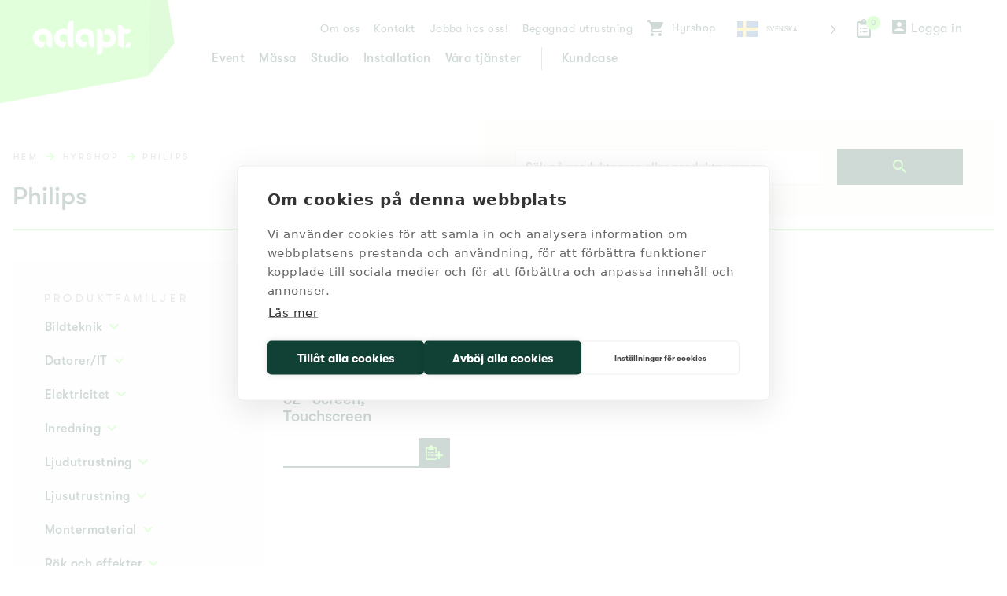

--- FILE ---
content_type: text/html; charset=UTF-8
request_url: https://adapt.se/leverantorer/philips/
body_size: 21484
content:
<!doctype html>
<!--[if lt IE 7]>
<html class="no-js ie6 oldie" lang="sv">    <![endif]-->
<!--[if IE 7]>
<html class="no-js ie7 oldie" lang="sv">    <![endif]-->
<!--[if IE 8]>
<html class="no-js ie8 oldie" lang="sv">    <![endif]-->
<!--[if gt IE 8]>	<!-->
<html class="no-js wf-not-active" lang="sv">        <!--<![endif]-->
<head>

<!-- Google Tag Manager -->
	<script>(function(w,d,s,l,i){w[l]=w[l]||[];w[l].push({'gtm.start':
	new Date().getTime(),event:'gtm.js'});var f=d.getElementsByTagName(s)[0],
	j=d.createElement(s),dl=l!='dataLayer'?'&l='+l:'';j.async=true;j.src=
	'https://www.googletagmanager.com/gtm.js?id='+i+dl;f.parentNode.insertBefore(j,f);
	})(window,document,'script','dataLayer','GTM-P28PTHL7');</script>
    <!-- End Google Tag Manager -->


    <meta charset="UTF-8">
    <title>Philips Archives - Adapt</title><link rel="stylesheet" href="https://adapt.se/content/cache/min/1/09a06cb6c388c069582965b3c9cf8814.css" media="all" data-minify="1" />

    <meta name="viewport" content="width=device-width,initial-scale=1">
    <meta http-equiv="X-UA-Compatible" content="IE=edge">

    <!-- Favicons -->
    <link rel="icon" type="image/png" sizes="16x16" href="https://adapt.se/content/themes/stella/assets/images/favicon/favicon-16x16.png">
    <link rel="icon" type="image/png" sizes="32x32" href="https://adapt.se/content/themes/stella/assets/images/favicon/favicon-32x32.png">
    <link rel="icon" type="image/png" sizes="96x96" href="https://adapt.se/content/themes/stella/assets/images/favicon/favicon-96x96.png">
    <link rel="icon" type="image/png" sizes="128x128" href="https://adapt.se/content/themes/stella/assets/images/favicon/favicon-128x128.png">
    <link rel="icon" type="image/png" sizes="196x196" href="https://adapt.se/content/themes/stella/assets/images/favicon/favicon-196x196.png">
	
    <script src="https://cdn.cookiehub.eu/c2/cdd14068.js" defer></script>
    <script type="text/javascript">
      document.addEventListener("DOMContentLoaded", function(event) {
        var cpm = {};
      window.cookiehub.load(cpm);
    });
    </script>

    <link rel="alternate" type="application/rss+xml" title="Adapt Feed"
          href="https://adapt.se/feed/">
          <script src="https://ajax.googleapis.com/ajax/libs/jquery/3.6.0/jquery.min.js" defer></script>

	<meta name='robots' content='max-image-preview:large' />

<!-- Google Tag Manager for WordPress by gtm4wp.com -->
<script data-cfasync="false" data-pagespeed-no-defer>
	var gtm4wp_datalayer_name = "dataLayer";
	var dataLayer = dataLayer || [];
</script>
<!-- End Google Tag Manager for WordPress by gtm4wp.com -->
	<!-- This site is optimized with the Yoast SEO plugin v14.8 - https://yoast.com/wordpress/plugins/seo/ -->
	<meta name="robots" content="index, follow" />
	<meta name="googlebot" content="index, follow, max-snippet:-1, max-image-preview:large, max-video-preview:-1" />
	<meta name="bingbot" content="index, follow, max-snippet:-1, max-image-preview:large, max-video-preview:-1" />
	<link rel="canonical" href="https://adapt.se/leverantorer/philips/" />
	<meta property="og:locale" content="en_US" />
	<meta property="og:type" content="article" />
	<meta property="og:title" content="Philips Archives - Adapt" />
	<meta property="og:url" content="https://adapt.se/leverantorer/philips/" />
	<meta property="og:site_name" content="Adapt" />
	<meta name="twitter:card" content="summary_large_image" />
	<script type="application/ld+json" class="yoast-schema-graph">{"@context":"https://schema.org","@graph":[{"@type":"WebSite","@id":"https://adapt.se/#website","url":"https://adapt.se/","name":"Adapt","description":"Event and exhibition production","potentialAction":[{"@type":"SearchAction","target":"https://adapt.se/?s={search_term_string}","query-input":"required name=search_term_string"}],"inLanguage":"en-US"},{"@type":"CollectionPage","@id":"https://adapt.se/leverantorer/philips/#webpage","url":"https://adapt.se/leverantorer/philips/","name":"Philips Archives - Adapt","isPartOf":{"@id":"https://adapt.se/#website"},"breadcrumb":{"@id":"https://adapt.se/leverantorer/philips/#breadcrumb"},"inLanguage":"en-US","potentialAction":[{"@type":"ReadAction","target":["https://adapt.se/leverantorer/philips/"]}]},{"@type":"BreadcrumbList","@id":"https://adapt.se/leverantorer/philips/#breadcrumb","itemListElement":[{"@type":"ListItem","position":1,"item":{"@type":"WebPage","@id":"https://adapt.se/","url":"https://adapt.se/","name":"Hem"}},{"@type":"ListItem","position":2,"item":{"@type":"WebPage","@id":"https://adapt.se/hyrshop/","url":"https://adapt.se/hyrshop/","name":"Hyrshop"}},{"@type":"ListItem","position":3,"item":{"@type":"WebPage","@id":"https://adapt.se/leverantorer/philips/","url":"https://adapt.se/leverantorer/philips/","name":"Philips"}}]}]}</script>
	<!-- / Yoast SEO plugin. -->



<link rel='stylesheet' id='formidable-css' href='https://adapt.se/wp/wp-admin/admin-ajax.php?action=frmpro_css&#038;ver=114541' type='text/css' media='all' />

<style id='classic-theme-styles-inline-css' type='text/css'>
/*! This file is auto-generated */
.wp-block-button__link{color:#fff;background-color:#32373c;border-radius:9999px;box-shadow:none;text-decoration:none;padding:calc(.667em + 2px) calc(1.333em + 2px);font-size:1.125em}.wp-block-file__button{background:#32373c;color:#fff;text-decoration:none}
</style>
<style id='global-styles-inline-css' type='text/css'>
:root{--wp--preset--aspect-ratio--square: 1;--wp--preset--aspect-ratio--4-3: 4/3;--wp--preset--aspect-ratio--3-4: 3/4;--wp--preset--aspect-ratio--3-2: 3/2;--wp--preset--aspect-ratio--2-3: 2/3;--wp--preset--aspect-ratio--16-9: 16/9;--wp--preset--aspect-ratio--9-16: 9/16;--wp--preset--gradient--vivid-cyan-blue-to-vivid-purple: linear-gradient(135deg,rgba(6,147,227,1) 0%,rgb(155,81,224) 100%);--wp--preset--gradient--light-green-cyan-to-vivid-green-cyan: linear-gradient(135deg,rgb(122,220,180) 0%,rgb(0,208,130) 100%);--wp--preset--gradient--luminous-vivid-amber-to-luminous-vivid-orange: linear-gradient(135deg,rgba(252,185,0,1) 0%,rgba(255,105,0,1) 100%);--wp--preset--gradient--luminous-vivid-orange-to-vivid-red: linear-gradient(135deg,rgba(255,105,0,1) 0%,rgb(207,46,46) 100%);--wp--preset--gradient--very-light-gray-to-cyan-bluish-gray: linear-gradient(135deg,rgb(238,238,238) 0%,rgb(169,184,195) 100%);--wp--preset--gradient--cool-to-warm-spectrum: linear-gradient(135deg,rgb(74,234,220) 0%,rgb(151,120,209) 20%,rgb(207,42,186) 40%,rgb(238,44,130) 60%,rgb(251,105,98) 80%,rgb(254,248,76) 100%);--wp--preset--gradient--blush-light-purple: linear-gradient(135deg,rgb(255,206,236) 0%,rgb(152,150,240) 100%);--wp--preset--gradient--blush-bordeaux: linear-gradient(135deg,rgb(254,205,165) 0%,rgb(254,45,45) 50%,rgb(107,0,62) 100%);--wp--preset--gradient--luminous-dusk: linear-gradient(135deg,rgb(255,203,112) 0%,rgb(199,81,192) 50%,rgb(65,88,208) 100%);--wp--preset--gradient--pale-ocean: linear-gradient(135deg,rgb(255,245,203) 0%,rgb(182,227,212) 50%,rgb(51,167,181) 100%);--wp--preset--gradient--electric-grass: linear-gradient(135deg,rgb(202,248,128) 0%,rgb(113,206,126) 100%);--wp--preset--gradient--midnight: linear-gradient(135deg,rgb(2,3,129) 0%,rgb(40,116,252) 100%);--wp--preset--spacing--20: 0.44rem;--wp--preset--spacing--30: 0.67rem;--wp--preset--spacing--40: 1rem;--wp--preset--spacing--50: 1.5rem;--wp--preset--spacing--60: 2.25rem;--wp--preset--spacing--70: 3.38rem;--wp--preset--spacing--80: 5.06rem;--wp--preset--shadow--natural: 6px 6px 9px rgba(0, 0, 0, 0.2);--wp--preset--shadow--deep: 12px 12px 50px rgba(0, 0, 0, 0.4);--wp--preset--shadow--sharp: 6px 6px 0px rgba(0, 0, 0, 0.2);--wp--preset--shadow--outlined: 6px 6px 0px -3px rgba(255, 255, 255, 1), 6px 6px rgba(0, 0, 0, 1);--wp--preset--shadow--crisp: 6px 6px 0px rgba(0, 0, 0, 1);}:where(.is-layout-flex){gap: 0.5em;}:where(.is-layout-grid){gap: 0.5em;}body .is-layout-flex{display: flex;}.is-layout-flex{flex-wrap: wrap;align-items: center;}.is-layout-flex > :is(*, div){margin: 0;}body .is-layout-grid{display: grid;}.is-layout-grid > :is(*, div){margin: 0;}:where(.wp-block-columns.is-layout-flex){gap: 2em;}:where(.wp-block-columns.is-layout-grid){gap: 2em;}:where(.wp-block-post-template.is-layout-flex){gap: 1.25em;}:where(.wp-block-post-template.is-layout-grid){gap: 1.25em;}.has-vivid-cyan-blue-to-vivid-purple-gradient-background{background: var(--wp--preset--gradient--vivid-cyan-blue-to-vivid-purple) !important;}.has-light-green-cyan-to-vivid-green-cyan-gradient-background{background: var(--wp--preset--gradient--light-green-cyan-to-vivid-green-cyan) !important;}.has-luminous-vivid-amber-to-luminous-vivid-orange-gradient-background{background: var(--wp--preset--gradient--luminous-vivid-amber-to-luminous-vivid-orange) !important;}.has-luminous-vivid-orange-to-vivid-red-gradient-background{background: var(--wp--preset--gradient--luminous-vivid-orange-to-vivid-red) !important;}.has-very-light-gray-to-cyan-bluish-gray-gradient-background{background: var(--wp--preset--gradient--very-light-gray-to-cyan-bluish-gray) !important;}.has-cool-to-warm-spectrum-gradient-background{background: var(--wp--preset--gradient--cool-to-warm-spectrum) !important;}.has-blush-light-purple-gradient-background{background: var(--wp--preset--gradient--blush-light-purple) !important;}.has-blush-bordeaux-gradient-background{background: var(--wp--preset--gradient--blush-bordeaux) !important;}.has-luminous-dusk-gradient-background{background: var(--wp--preset--gradient--luminous-dusk) !important;}.has-pale-ocean-gradient-background{background: var(--wp--preset--gradient--pale-ocean) !important;}.has-electric-grass-gradient-background{background: var(--wp--preset--gradient--electric-grass) !important;}.has-midnight-gradient-background{background: var(--wp--preset--gradient--midnight) !important;}
:where(.wp-block-post-template.is-layout-flex){gap: 1.25em;}:where(.wp-block-post-template.is-layout-grid){gap: 1.25em;}
:where(.wp-block-columns.is-layout-flex){gap: 2em;}:where(.wp-block-columns.is-layout-grid){gap: 2em;}
:root :where(.wp-block-pullquote){font-size: 1.5em;line-height: 1.6;}
</style>




<script type="text/javascript" src="https://adapt.se/wp/wp-includes/js/jquery/jquery.min.js?ver=3.7.1" id="jquery-core-js" defer></script>
<script type="text/javascript" id="wprule-js-extra">
/* <![CDATA[ */
var ajax_object = {"ajax_url":"https:\/\/adapt.se\/wp\/wp-admin\/admin-ajax.php"};
/* ]]> */
</script>
<script type="text/javascript" src="https://adapt.se/content/plugins/wprule/public/js/wprule-public.js?ver=1.1.6" id="wprule-js" defer></script>
<script type="text/javascript" src="https://adapt.se/content/plugins/weglot/dist/front-js.js?ver=4.2.8" id="wp-weglot-js-js" defer></script>
<link rel="https://api.w.org/" href="https://adapt.se/wp-json/" /><link rel="alternate" title="JSON" type="application/json" href="https://adapt.se/wp-json/wp/v2/product-supplier/902" /><script type="text/javascript" src="https://www.creativeconsortiuminspired.com/js/798454.js" defer></script> 
<noscript> <img alt="" src="https://www.creativeconsortiuminspired.com/798454.png" style="display:none;" /></noscript>
<!-- Google Tag Manager for WordPress by gtm4wp.com -->
<!-- GTM Container placement set to automatic -->
<script data-cfasync="false" data-pagespeed-no-defer type="text/javascript">
	var dataLayer_content = {"pagePostType":"product","pagePostType2":"tax-product","pageCategory":[]};
	dataLayer.push( dataLayer_content );
</script>
<script data-cfasync="false">
(function(w,d,s,l,i){w[l]=w[l]||[];w[l].push({'gtm.start':
new Date().getTime(),event:'gtm.js'});var f=d.getElementsByTagName(s)[0],
j=d.createElement(s),dl=l!='dataLayer'?'&l='+l:'';j.async=true;j.src=
'//www.googletagmanager.com/gtm.'+'js?id='+i+dl;f.parentNode.insertBefore(j,f);
})(window,document,'script','dataLayer','GTM-WCD5SWT');
</script>
<!-- End Google Tag Manager -->
<!-- End Google Tag Manager for WordPress by gtm4wp.com -->
<link rel="alternate" href="https://adapt.se/leverantorer/philips/" hreflang="sv"/>
<link rel="alternate" href="https://adapt.se/en/leverantorer/philips/" hreflang="en"/>
		<style type="text/css" id="wp-custom-css">
			.filterbar__top, .staff__heading {
	padding-top: 50px;
}


.trustsign-mob {
  display: none;
}

@media screen and (max-width: 992px) {
  .trustsign-mob {
    display: inline-block;
  }
}

@media (max-width: 768px) {
	.trustsign {
		display:none;
	}
}

@media screen and (max-width: 992px) {
#wprule input {
	width: 100%;
  }
}	


#main > div.wrapper{
	display: none;
}

#frm_form_1_container {
	display:none;
}

.with_frm_style .frm_form_fields{
	background:#1f3f35;
	padding:30px;
	
}

.with_frm_style .vertical_radio .frm_checkbox label, .with_frm_style .vertical_radio .frm_radio label {
	color:white;
	font-size:20px;
}

.with_frm_style legend + h3, .with_frm_style h3.frm_form_title {
	color:white;
	margin-bottom:-10px;
}

button.frm_button_submit{
	width:150px;
background : #69ff47;

}


.ruta-ytor {
	background-color: #F9FFF1;
	padding: 20px;
}

.studiobtn {
	width: 60%;
	margin-top:50px
}		</style>
		<noscript><style id="rocket-lazyload-nojs-css">.rll-youtube-player, [data-lazy-src]{display:none !important;}</style></noscript><!-- Google tag (gtag.js) -->
<script async src="https://www.googletagmanager.com/gtag/js?id=AW-973238184">
</script>
<script>
  window.dataLayer = window.dataLayer || [];
  function gtag(){dataLayer.push(arguments);}
  gtag('js', new Date());
  gtag('config', 'AW-973238184');
</script>
</head>
<body class="archive tax-product-supplier term-philips term-902">

<!-- Google Tag Manager (noscript) -->
<noscript><iframe src="https://www.googletagmanager.com/ns.html?id=GTM-P28PTHL7"
height="0" width="0" style="display:none;visibility:hidden"></iframe></noscript>
<!-- End Google Tag Manager (noscript) -->

<header class="site-header section section--no-padding">
    <div class="site-header__inner">
        <svg class="site-header__logo-polygon" width="222" height="158" viewBox="0 0 222 158" fill="none" xmlns="http://www.w3.org/2000/svg">
            <path d="M221.783 57.7012L193.171 -121.775L188.593 99.527L221.783 57.7012Z" fill="#61EE41"/>
            <path d="M-108.453 -13.3607L-51.4369 143.746L188.801 99.8394L193.171 -121.983L-108.453 -13.3607Z" fill="#69FF47"/>
        </svg>
        
        <a id="logo" class="site-header__logo" href="https://adapt.se"
            title="Event and exhibition production">
                <svg class="site-header__logo-image" width="125" height="45" viewBox="0 0 125 44" xmlns="http://www.w3.org/2000/svg">
                    <path class="logo-path" d="M118.134 34.1162H125V27.0674C121.303 27.0674 118.134 30.2243 118.134 34.1162Z" />
                    <path class="logo-path" d="M119.117 16.573C123.138 16.573 124.986 14.7025 124.986 10.594H116.338C115.862 6.87267 113.34 5.21875 108.917 5.21875V27.5532C108.917 31.5567 110.548 34.1229 116.424 34.1229V16.573H119.117Z" />
                    <path class="logo-path" d="M25.4473 21.9658V21.9198C25.4077 13.9522 20.4429 9.98145 13.0552 9.98145C6.38708 9.98145 0.97998 15.3632 0.97998 22.0117C0.97998 28.6537 6.38708 34.0354 13.0552 34.0354C13.3061 34.0354 13.5899 34.0026 13.8606 33.9501L16.7391 26.8094L16.6335 26.7044C15.5045 27.0785 14.4284 27.0785 13.0552 26.9078C10.3021 26.56 8.031 24.6632 8.031 21.9002C8.031 19.1371 10.2823 16.8925 13.0552 16.8925C15.8016 16.8925 18.0397 18.6776 18.0794 21.8148V27.2885C18.0794 31.9812 20.5683 34.0354 25.4539 34.0354V22.0052V21.9658H25.4473Z" />
                    <path class="logo-path" d="M52.2057 21.9472V0C46.3298 0 44.6991 2.5662 44.6991 6.56973V11.4724C43.2136 10.5667 41.5235 9.97601 39.7607 9.97601C33.0926 9.97601 27.6921 15.3578 27.6921 22.0063C27.6921 28.6482 33.0992 34.03 39.7607 34.03C40.0116 34.03 40.2823 34.0038 40.5728 33.9447L43.4447 26.699L43.3391 26.594C42.2101 26.9681 41.134 26.9681 39.7607 26.7974C37.0077 26.4496 34.7366 24.5528 34.7366 21.7897C34.7366 19.0266 36.9879 16.782 39.7607 16.782C43.1674 16.782 44.6991 18.2653 44.6991 22.0063V27.2831C44.6991 31.9758 47.2673 34.03 52.2057 34.03V22.0063C52.2123 21.9866 52.2057 21.9669 52.2057 21.9472Z" />
                    <path class="logo-path" d="M78.904 21.9461V21.9198C78.8644 13.9522 73.8997 9.98145 66.512 9.98145C59.8439 9.98145 54.4368 15.3632 54.4368 22.0117C54.4368 28.6537 59.8439 34.0354 66.512 34.0354C66.7628 34.0354 66.9345 34.0354 67.3306 33.9698L70.1893 26.9144L70.0837 26.8094C68.9547 27.1835 67.8786 27.0785 66.5054 26.9078C63.7523 26.56 61.4812 24.6632 61.4812 21.9002C61.4812 19.1371 63.7325 16.8925 66.5054 16.8925C69.2584 16.8925 71.4899 18.6776 71.5295 21.8148H71.5229V27.2885C71.5229 31.9812 74.0053 34.0354 78.8974 34.0354V22.0052V21.9461H78.904Z" />
                    <path class="logo-path" d="M94.4122 9.97656C94.0623 9.97656 93.5209 10.0159 93.1776 10.0422L90.6226 17.1501L90.7282 17.2551C91.8572 16.881 93.0852 16.9204 94.4122 17.0648C97.4426 17.3929 99.4166 19.2306 99.4166 22.3284C99.4166 25.0981 97.1851 27.3361 94.4122 27.3361C90.6952 27.3361 89.4738 25.7479 89.4738 22.0068V16.7235C89.4738 12.0308 86.9056 9.97656 81.9673 9.97656V43.2846C87.8431 43.2846 89.4738 40.7184 89.4738 36.7149V32.5407C90.8471 33.453 92.5042 34.024 94.4122 34.024C101.08 34.024 106.487 29.502 106.487 22.0068C106.481 14.1573 101.034 9.97656 94.4122 9.97656Z" />
                </svg>
        </a>

        <div class="site-header__navigation">
            <nav class="site-header__menu-top">
                <div class="menu-toppmeny-container"><ul id="menu-toppmeny" class="desktop-menu-top"><li id="nav-omoss"><a href="https://adapt.se/om-oss/">Om oss</a></li>
<li id="nav-kontakt"><a href="https://adapt.se/kontakta-adapt/">Kontakt</a></li>
<li id="nav-jobbahososs"><a href="https://adapt.se/jobb/">Jobba hos oss!</a></li>
<li id="nav-begagnadutrustning"><a href="https://used.adapt.se">Begagnad utrustning</a></li>
</ul></div>                <ul class="desktop-menu-top">
                    <li><a href="https://rental.adapt.se/">
                        <i class="material-icons">shopping_cart</i>Hyrshop </a>
                    </li>
                    <li class="site-header__menu-right-flag" id="language-switcher">
                        <!--Weglot 4.2.8--><aside data-wg-notranslate="" class="country-selector weglot-dropdown close_outside_click closed weglot-shortcode wg-" tabindex="0" aria-expanded="false" aria-label="Language selected: Swedish"><input id="wg176897542769706c433ea2b82" class="weglot_choice" type="checkbox" name="menu"/><label data-l="sv" tabindex="-1" for="wg176897542769706c433ea2b82" class="wgcurrent wg-li weglot-lang weglot-language weglot-flags flag-0 sv" data-code-language="sv" data-name-language="Svenska"><span class="wglanguage-name">Svenska</span></label><ul role="none"><li data-l="en" class="wg-li weglot-lang weglot-language weglot-flags flag-0 en" data-code-language="en" role="option"><a title="Language switcher : English" class="weglot-language-en" role="option" data-wg-notranslate="" href="https://adapt.se/en/leverantorer/philips/">English</a></li></ul></aside>
                    </li>
                    <div class="site-header__toggle-cart" data-react-component="toggle-cart"></div>
                    <div class="site-header__account" data-react-component="toggle-account"></div>
                </ul>
            </nav>

            <nav class="site-header__menu-desktop">
                
                <div class="menu-huvudmeny-container"><ul id="menu-huvudmeny" class="desktop-menu"><li id="nav-event"><a href="https://adapt.se/event/">Event</a></li>
<li id="nav-mssa"><a href="https://adapt.se/expo/">Mässa</a></li>
<li id="nav-studio"><a href="https://adapt.se/digitala-event/">Studio</a></li>
<li id="nav-installation"><a href="https://adapt.se/installation/">Installation</a></li>
<li id="nav-vratjnster"><a href="https://adapt.se/tjanster/">Våra tjänster</a></li>
<li id="nav-divider" class="divider"><a href="#">divider</a></li>
<li id="nav-kundcase" class="current_page_parent"><a href="https://adapt.se/inspiration/">Kundcase</a></li>
</ul></div>            </nav>
        </div>
        <div class="site-header__menu-mobile">
            
<div class="site-header__menu-mobile-top">
<svg class="site-header__logo-image" width="125" height="45" viewBox="0 0 125 45" fill="none" xmlns="http://www.w3.org/2000/svg">
    <path d="M118.134 34.9068H125V27.8579C121.303 27.8579 118.134 31.0148 118.134 34.9068Z" fill="white"/>
    <path d="M119.117 17.3632C123.138 17.3632 124.986 15.4927 124.986 11.3841H116.338C115.862 7.66283 113.34 6.00891 108.917 6.00891V28.3434C108.917 32.3469 110.548 34.9131 116.424 34.9131V17.3632H119.117Z" fill="white"/>
    <path d="M25.4473 22.7568V22.7109C25.4077 14.7432 20.4429 10.7725 13.0552 10.7725C6.38708 10.7725 0.97998 16.1543 0.97998 22.8027C0.97998 29.4447 6.38708 34.8265 13.0552 34.8265C13.3061 34.8265 13.5899 34.7936 13.8606 34.7411L16.7391 27.6004L16.6335 27.4954C15.5045 27.8695 14.4284 27.8695 13.0552 27.6989C10.3021 27.351 8.031 25.4543 8.031 22.6912C8.031 19.9281 10.2823 17.6835 13.0552 17.6835C15.8016 17.6835 18.0397 19.4687 18.0794 22.6058V28.0795C18.0794 32.7722 20.5683 34.8265 25.4539 34.8265V22.7962V22.7568H25.4473Z" fill="white"/>
    <path d="M52.2057 22.7379V0.790649C46.3298 0.790649 44.6991 3.35685 44.6991 7.36038V12.2631C43.2136 11.3573 41.5235 10.7667 39.7607 10.7667C33.0926 10.7667 27.6921 16.1485 27.6921 22.797C27.6921 29.4389 33.0992 34.8207 39.7607 34.8207C40.0116 34.8207 40.2823 34.7944 40.5728 34.7354L43.4447 27.4896L43.3391 27.3846C42.2101 27.7587 41.134 27.7587 39.7607 27.5881C37.0077 27.2402 34.7366 25.3435 34.7366 22.5804C34.7366 19.8173 36.9879 17.5727 39.7607 17.5727C43.1674 17.5727 44.6991 19.0559 44.6991 22.797V28.0737C44.6991 32.7664 47.2673 34.8207 52.2057 34.8207V22.797C52.2123 22.7773 52.2057 22.7576 52.2057 22.7379Z" fill="white"/>
    <path d="M78.904 22.7371V22.7109C78.8644 14.7432 73.8997 10.7725 66.512 10.7725C59.8439 10.7725 54.4368 16.1543 54.4368 22.8027C54.4368 29.4447 59.8439 34.8265 66.512 34.8265C66.7628 34.8265 66.9345 34.8265 67.3306 34.7608L70.1893 27.7054L70.0837 27.6004C68.9547 27.9745 67.8786 27.8695 66.5054 27.6989C63.7523 27.351 61.4812 25.4543 61.4812 22.6912C61.4812 19.9281 63.7325 17.6835 66.5054 17.6835C69.2584 17.6835 71.4899 19.4687 71.5295 22.6058H71.5229V28.0795C71.5229 32.7722 74.0053 34.8265 78.8974 34.8265V22.7962V22.7371H78.904Z" fill="white"/>
    <path d="M94.4122 10.7668C94.0623 10.7668 93.5209 10.8062 93.1776 10.8325L90.6226 17.9404L90.7282 18.0454C91.8572 17.6713 93.0852 17.7107 94.4122 17.8551C97.4426 18.1832 99.4166 20.0209 99.4166 23.1187C99.4166 25.8884 97.1851 28.1264 94.4122 28.1264C90.6952 28.1264 89.4738 26.5381 89.4738 22.7971V17.5138C89.4738 12.8211 86.9056 10.7668 81.9673 10.7668V44.0749C87.8431 44.0749 89.4738 41.5087 89.4738 37.5052V33.331C90.8471 34.2433 92.5042 34.8143 94.4122 34.8143C101.08 34.8143 106.487 30.2923 106.487 22.7971C106.481 14.9476 101.034 10.7668 94.4122 10.7668Z" fill="white"/>
</svg>
    <div class="site-header__menu-close" data-toggle-menu="true">
        <span class="font-size-l site-header__menu-toggle-title">Meny</span><i class="material-icons" translate="no">close</i>
    </div>
</div>
<div class="site-header__menu-mobile-inner site-header__menu-mobile-inner--top">
    <h4 class="site-header__menu-mobile-title">Meny</h4>
    <ul class="mobile-menu">
       <div class="menu-huvudmeny-container"><ul id="menu-huvudmeny-1" class="mobile-menu"><li id="nav-event"><a href="https://adapt.se/event/">Event</a></li>
<li id="nav-mssa"><a href="https://adapt.se/expo/">Mässa</a></li>
<li id="nav-studio"><a href="https://adapt.se/digitala-event/">Studio</a></li>
<li id="nav-installation"><a href="https://adapt.se/installation/">Installation</a></li>
<li id="nav-vratjnster"><a href="https://adapt.se/tjanster/">Våra tjänster</a></li>
<li id="nav-divider" class="divider"><a href="#">divider</a></li>
<li id="nav-kundcase" class="current_page_parent"><a href="https://adapt.se/inspiration/">Kundcase</a></li>
</ul></div> 
    </ul>
</div>

<div class="site-header__menu-mobile-inner site-header__menu-mobile-inner--bottom">
    <h4 class="site-header__menu-mobile-title">Övrigt</h4>
    <div class="menu-toppmeny-container"><ul id="menu-toppmeny-1" class="mobile-menu"><li id="nav-omoss"><a href="https://adapt.se/om-oss/">Om oss</a></li>
<li id="nav-kontakt"><a href="https://adapt.se/kontakta-adapt/">Kontakt</a></li>
<li id="nav-jobbahososs"><a href="https://adapt.se/jobb/">Jobba hos oss!</a></li>
<li id="nav-begagnadutrustning"><a href="https://used.adapt.se">Begagnad utrustning</a></li>
</ul></div>
    <ul class="mobile-menu">
        <li><a href="https://rental.adapt.se">
            <i class="material-icons">shopping_cart</i>Hyrshop </a>
        </li>
        <li id="language-switcher-mobile">
            <!--Weglot 4.2.8--><aside data-wg-notranslate="" class="country-selector weglot-dropdown close_outside_click closed weglot-shortcode wg-" tabindex="0" aria-expanded="false" aria-label="Language selected: Swedish"><input id="wg176897542769706c433ea2b82" class="weglot_choice" type="checkbox" name="menu"/><label data-l="sv" tabindex="-1" for="wg176897542769706c433ea2b82" class="wgcurrent wg-li weglot-lang weglot-language weglot-flags flag-0 sv" data-code-language="sv" data-name-language="Svenska"><span class="wglanguage-name">Svenska</span></label><ul role="none"><li data-l="en" class="wg-li weglot-lang weglot-language weglot-flags flag-0 en" data-code-language="en" role="option"><a title="Language switcher : English" class="weglot-language-en" role="option" data-wg-notranslate="" href="https://adapt.se/en/leverantorer/philips/">English</a></li></ul></aside>
        </li>
        <li class="mobile-menu__cart">
            <div data-react-component="toggle-cart"></div>
            Varukorg        </li>
        <li>
                    <a href="/login">
                <i class="material-icons">account_box</i>
                Logga in            </a>
                </li>
    </ul>
</div>
        </div>
        
        <div class="site-header__toggle-cart site-header__toggle-cart--mobile" data-react-component="toggle-cart"></div>
        <div class="site-header__menu-toggle" data-toggle-menu="true">
            <span class="font-size-l site-header__menu-toggle-title">Menu</span>
            <svg class="site-header__menu-toggle-icon" width="15" height="15" viewBox="0 0 15 15" fill="none" xmlns="http://www.w3.org/2000/svg">
                <rect width="15" height="3" fill="#69FF47"/>
                <rect y="6" width="15" height="3" fill="#69FF47"/>
                <rect y="12" width="11" height="3" fill="#69FF47"/>
            </svg>
        </div>
    </div>

</header>

<section id="main" role="main">

    <div class="archive-product__mobile-menu-wrapper mobile-only">
        <div class="archive-product__mobile-menu-header" data-toggle-shop-menu="true">
            <span>Produkter</span> <i class="material-icons">keyboard_arrow_down</i>
        </div>
        <div class="archive-product__mobile-menu">
            <h4 class="archive-product__sidebar-title">Produktfamiljer</h4>
            <nav class="archive-product__side-nav">
                	<li class="cat-item cat-item-624"><a href="https://adapt.se/produktkategorier/bildteknik/">Bildteknik</a>
<ul class='children'>
	<li class="cat-item cat-item-653"><a href="https://adapt.se/produktkategorier/bildmixersystem/">Bildmixersystem</a>
</li>
	<li class="cat-item cat-item-632"><a href="https://adapt.se/produktkategorier/bildskarmar/">Bildskärmar</a>
</li>
	<li class="cat-item cat-item-642"><a href="https://adapt.se/produktkategorier/kamerateknik/">Kamerateknik</a>
</li>
	<li class="cat-item cat-item-636"><a href="https://adapt.se/produktkategorier/led-skarmar/">LED-skärmar</a>
</li>
	<li class="cat-item cat-item-649"><a href="https://adapt.se/produktkategorier/mediaservrar/">Mediaservrar</a>
</li>
	<li class="cat-item cat-item-629"><a href="https://adapt.se/produktkategorier/projektionsdukar/">Projektionsdukar</a>
</li>
	<li class="cat-item cat-item-625"><a href="https://adapt.se/produktkategorier/projektorer/">Projektorer</a>
</li>
	<li class="cat-item cat-item-655"><a href="https://adapt.se/produktkategorier/signaldistribution-och-tillbehor/">Signaldistribution och tillbehör</a>
</li>
</ul>
</li>
	<li class="cat-item cat-item-682"><a href="https://adapt.se/produktkategorier/datorer-it/">Datorer/IT</a>
<ul class='children'>
	<li class="cat-item cat-item-688"><a href="https://adapt.se/produktkategorier/blocks-datorer-it/">BLOCKS</a>
</li>
	<li class="cat-item cat-item-780"><a href="https://adapt.se/produktkategorier/it-kablage/">IT Kablage</a>
</li>
	<li class="cat-item cat-item-690"><a href="https://adapt.se/produktkategorier/klickers/">Klickers</a>
</li>
	<li class="cat-item cat-item-684"><a href="https://adapt.se/produktkategorier/kordatorer/">Kördatorer</a>
</li>
	<li class="cat-item cat-item-691"><a href="https://adapt.se/produktkategorier/ovriga-datortillbehor/">Övriga datortillbehör</a>
</li>
	<li class="cat-item cat-item-689"><a href="https://adapt.se/produktkategorier/stativ-och-stall/">Stativ och ställ</a>
</li>
	<li class="cat-item cat-item-686"><a href="https://adapt.se/produktkategorier/surfplattor/">Surfplattor</a>
</li>
	<li class="cat-item cat-item-687"><a href="https://adapt.se/produktkategorier/tradlosa-natverk/">Trådlösa nätverk</a>
</li>
	<li class="cat-item cat-item-683"><a href="https://adapt.se/produktkategorier/webbdatorer/">Webbdatorer</a>
</li>
</ul>
</li>
	<li class="cat-item cat-item-721"><a href="https://adapt.se/produktkategorier/elektricitet/">Elektricitet</a>
<ul class='children'>
	<li class="cat-item cat-item-725"><a href="https://adapt.se/produktkategorier/laddningsstationer/">Laddningsstationer</a>
</li>
</ul>
</li>
	<li class="cat-item cat-item-692"><a href="https://adapt.se/produktkategorier/inredning/">Inredning</a>
<ul class='children'>
	<li class="cat-item cat-item-864"><a href="https://adapt.se/produktkategorier/everblock/">Everblock</a>
</li>
	<li class="cat-item cat-item-694"><a href="https://adapt.se/produktkategorier/glaci-isblock/">Glaci isblock</a>
</li>
	<li class="cat-item cat-item-702"><a href="https://adapt.se/produktkategorier/ljuskuber-och-bollar/">Ljuskuber och bollar</a>
</li>
	<li class="cat-item cat-item-770"><a href="https://adapt.se/produktkategorier/mobler/">Möbler</a>
</li>
	<li class="cat-item cat-item-695"><a href="https://adapt.se/produktkategorier/tyger-och-ridaer/">Tyger och ridåer</a>
</li>
</ul>
</li>
	<li class="cat-item cat-item-568"><a href="https://adapt.se/produktkategorier/ljudutrustning/">Ljudutrustning</a>
<ul class='children'>
	<li class="cat-item cat-item-586"><a href="https://adapt.se/produktkategorier/stativ-elektronik-och-tillbehor/">Stativ, elektronik och tillbehör</a>
</li>
</ul>
</li>
	<li class="cat-item cat-item-601"><a href="https://adapt.se/produktkategorier/ljusutrustning/">Ljusutrustning</a>
<ul class='children'>
	<li class="cat-item cat-item-613"><a href="https://adapt.se/produktkategorier/armaturer-for-utomhusbruk/">Armaturer för utomhusbruk</a>
</li>
	<li class="cat-item cat-item-606"><a href="https://adapt.se/produktkategorier/fasta-armaturer/">Fasta armaturer</a>
</li>
	<li class="cat-item cat-item-614"><a href="https://adapt.se/produktkategorier/ljusbord-och-elektronik/">Ljusbord och elektronik</a>
</li>
	<li class="cat-item cat-item-612"><a href="https://adapt.se/produktkategorier/ljuseffekter/">Ljuseffekter</a>
</li>
	<li class="cat-item cat-item-623"><a href="https://adapt.se/produktkategorier/ljuskablage/">Ljuskablage</a>
</li>
	<li class="cat-item cat-item-618"><a href="https://adapt.se/produktkategorier/miljobelysning/">Miljöbelysning</a>
</li>
	<li class="cat-item cat-item-778"><a href="https://adapt.se/produktkategorier/nodbelysning/">Nödbelysning</a>
</li>
	<li class="cat-item cat-item-602"><a href="https://adapt.se/produktkategorier/rorliga-armaturer/">Rörliga armaturer</a>
</li>
	<li class="cat-item cat-item-609"><a href="https://adapt.se/produktkategorier/studioljus/">Studioljus</a>
</li>
</ul>
</li>
	<li class="cat-item cat-item-658"><a href="https://adapt.se/produktkategorier/montermaterial/">Montermaterial</a>
<ul class='children'>
	<li class="cat-item cat-item-664"><a href="https://adapt.se/produktkategorier/bematrix/">beMatrix</a>
</li>
	<li class="cat-item cat-item-673"><a href="https://adapt.se/produktkategorier/clever-frame/">Clever Frame</a>
</li>
	<li class="cat-item cat-item-660"><a href="https://adapt.se/produktkategorier/golv/">Golv</a>
</li>
	<li class="cat-item cat-item-659"><a href="https://adapt.se/produktkategorier/massmatta/">Mässmatta</a>
</li>
</ul>
</li>
	<li class="cat-item cat-item-675"><a href="https://adapt.se/produktkategorier/rok-och-effekter/">Rök och effekter</a>
<ul class='children'>
	<li class="cat-item cat-item-679"><a href="https://adapt.se/produktkategorier/co2/">CO2</a>
</li>
	<li class="cat-item cat-item-773"><a href="https://adapt.se/produktkategorier/flaktar/">Fläktar</a>
</li>
	<li class="cat-item cat-item-677"><a href="https://adapt.se/produktkategorier/hazemaskiner/">Hazemaskiner</a>
</li>
	<li class="cat-item cat-item-678"><a href="https://adapt.se/produktkategorier/kallrokmaskiner/">Kallrökmaskiner</a>
</li>
	<li class="cat-item cat-item-680"><a href="https://adapt.se/produktkategorier/konfetti/">Konfetti</a>
</li>
	<li class="cat-item cat-item-676"><a href="https://adapt.se/produktkategorier/rokmaskiner/">Rökmaskiner</a>
</li>
	<li class="cat-item cat-item-681"><a href="https://adapt.se/produktkategorier/skummaskiner/">Skummaskiner</a>
</li>
	<li class="cat-item cat-item-774"><a href="https://adapt.se/produktkategorier/vatskor/">Vätskor</a>
</li>
</ul>
</li>
	<li class="cat-item cat-item-703"><a href="https://adapt.se/produktkategorier/scen-och-rigging/">Scen och rigging</a>
<ul class='children'>
	<li class="cat-item cat-item-713"><a href="https://adapt.se/produktkategorier/motorer/">Motorer</a>
</li>
	<li class="cat-item cat-item-710"><a href="https://adapt.se/produktkategorier/rigging/">Rigging</a>
</li>
	<li class="cat-item cat-item-704"><a href="https://adapt.se/produktkategorier/scenpodier/">Scenpodier</a>
</li>
	<li class="cat-item cat-item-838"><a href="https://adapt.se/produktkategorier/skyddsutrustning/">Skyddsutrustning</a>
</li>
	<li class="cat-item cat-item-718"><a href="https://adapt.se/produktkategorier/stativ-scen-och-rigging/">Stativ</a>
</li>
	<li class="cat-item cat-item-798"><a href="https://adapt.se/produktkategorier/talt/">Tält</a>
</li>
	<li class="cat-item cat-item-719"><a href="https://adapt.se/produktkategorier/tillbehor-scen-och-rigging/">Tillbehör</a>
</li>
	<li class="cat-item cat-item-707"><a href="https://adapt.se/produktkategorier/truss/">Tross</a>
</li>
</ul>
</li>
            </nav>
            <div class="archive-product__sidebar-title archive-product__sidebar-title--supplier"></div>
            <nav class="archive-product__side-nav">
                	<li class="cat-item cat-item-903"><a href="https://adapt.se/leverantorer/3m/">3M</a>
</li>
	<li class="cat-item cat-item-904"><a href="https://adapt.se/leverantorer/benq/">BenQ</a>
</li>
	<li class="cat-item cat-item-912"><a href="https://adapt.se/leverantorer/bouncepad/">Bouncepad</a>
</li>
	<li class="cat-item cat-item-913"><a href="https://adapt.se/leverantorer/ikea/">IKEA</a>
</li>
	<li class="cat-item cat-item-911"><a href="https://adapt.se/leverantorer/lenovo/">Lenovo</a>
</li>
	<li class="cat-item cat-item-908"><a href="https://adapt.se/leverantorer/multibracket/">Multibracket</a>
</li>
	<li class="cat-item cat-item-902 current-cat"><a aria-current="page" href="https://adapt.se/leverantorer/philips/">Philips</a>
</li>
	<li class="cat-item cat-item-906"><a href="https://adapt.se/leverantorer/robe/">Robe</a>
<ul class='children'>
	<li class="cat-item cat-item-907"><a href="https://adapt.se/leverantorer/robe-robe/">Robe</a>
</li>
</ul>
</li>
	<li class="cat-item cat-item-68"><a href="https://adapt.se/leverantorer/tillverkare-leverantorer/">Tillverkare / Leverantörer</a>
<ul class='children'>
	<li class="cat-item cat-item-508"><a href="https://adapt.se/leverantorer/admiral-staging/">Admiral Staging</a>
</li>
	<li class="cat-item cat-item-747"><a href="https://adapt.se/leverantorer/airstar/">Airstar</a>
</li>
	<li class="cat-item cat-item-793"><a href="https://adapt.se/leverantorer/akg/">AKG</a>
</li>
	<li class="cat-item cat-item-451"><a href="https://adapt.se/leverantorer/allen-heath/">Allen &amp; Heath</a>
</li>
	<li class="cat-item cat-item-846"><a href="https://adapt.se/leverantorer/apple/">Apple</a>
</li>
	<li class="cat-item cat-item-727"><a href="https://adapt.se/leverantorer/astera/">Astera</a>
</li>
	<li class="cat-item cat-item-835"><a href="https://adapt.se/leverantorer/audipack/">Audipack</a>
</li>
	<li class="cat-item cat-item-868"><a href="https://adapt.se/leverantorer/av-drop/">Av drop</a>
</li>
	<li class="cat-item cat-item-859"><a href="https://adapt.se/leverantorer/av-stumpfl/">AV stumpfl</a>
</li>
	<li class="cat-item cat-item-733"><a href="https://adapt.se/leverantorer/barco/">Barco</a>
</li>
	<li class="cat-item cat-item-824"><a href="https://adapt.se/leverantorer/bedsab/">Bedsab</a>
</li>
	<li class="cat-item cat-item-830"><a href="https://adapt.se/leverantorer/behringer/">Behringer</a>
</li>
	<li class="cat-item cat-item-505"><a href="https://adapt.se/leverantorer/bematrix/">Bematrix</a>
</li>
	<li class="cat-item cat-item-445"><a href="https://adapt.se/leverantorer/blackmagic/">Blackmagic</a>
</li>
	<li class="cat-item cat-item-831"><a href="https://adapt.se/leverantorer/cameo/">Cameo</a>
</li>
	<li class="cat-item cat-item-839"><a href="https://adapt.se/leverantorer/canon/">Canon</a>
</li>
	<li class="cat-item cat-item-853"><a href="https://adapt.se/leverantorer/catchbox/">Catchbox</a>
</li>
	<li class="cat-item cat-item-800"><a href="https://adapt.se/leverantorer/chainmaster/">Chainmaster</a>
</li>
	<li class="cat-item cat-item-854"><a href="https://adapt.se/leverantorer/chauvet/">Chauvet</a>
</li>
	<li class="cat-item cat-item-741"><a href="https://adapt.se/leverantorer/christie/">Christie</a>
</li>
	<li class="cat-item cat-item-783"><a href="https://adapt.se/leverantorer/clear-com/">Clear-com</a>
</li>
	<li class="cat-item cat-item-862"><a href="https://adapt.se/leverantorer/clever-frame/">Clever frame</a>
</li>
	<li class="cat-item cat-item-756"><a href="https://adapt.se/leverantorer/db/">d&amp;b</a>
</li>
	<li class="cat-item cat-item-751"><a href="https://adapt.se/leverantorer/dataton/">Dataton</a>
</li>
	<li class="cat-item cat-item-447"><a href="https://adapt.se/leverantorer/dell/">Dell</a>
</li>
	<li class="cat-item cat-item-855"><a href="https://adapt.se/leverantorer/disguise/">Disguise</a>
</li>
	<li class="cat-item cat-item-762"><a href="https://adapt.se/leverantorer/doughty-engineering-ltd/">Doughty Engineering LTD</a>
</li>
	<li class="cat-item cat-item-507"><a href="https://adapt.se/leverantorer/dpa/">DPA</a>
</li>
	<li class="cat-item cat-item-567"><a href="https://adapt.se/leverantorer/dts/">DTS</a>
</li>
	<li class="cat-item cat-item-734"><a href="https://adapt.se/leverantorer/elation/">Elation</a>
</li>
	<li class="cat-item cat-item-760"><a href="https://adapt.se/leverantorer/electro-voice/">Electro-voice</a>
</li>
	<li class="cat-item cat-item-513"><a href="https://adapt.se/leverantorer/electron/">Electron</a>
</li>
	<li class="cat-item cat-item-819"><a href="https://adapt.se/leverantorer/etc/">ETC</a>
</li>
	<li class="cat-item cat-item-739"><a href="https://adapt.se/leverantorer/eurocable-s-r-l/">Eurocable S.r.l.</a>
</li>
	<li class="cat-item cat-item-863"><a href="https://adapt.se/leverantorer/everblock/">Everblock</a>
</li>
	<li class="cat-item cat-item-763"><a href="https://adapt.se/leverantorer/fantek/">Fantek</a>
</li>
	<li class="cat-item cat-item-787"><a href="https://adapt.se/leverantorer/gefen/">Gefen</a>
</li>
	<li class="cat-item cat-item-740"><a href="https://adapt.se/leverantorer/glaci/">Glaci</a>
</li>
	<li class="cat-item cat-item-869"><a href="https://adapt.se/leverantorer/green-go/">Green-Go</a>
</li>
	<li class="cat-item cat-item-781"><a href="https://adapt.se/leverantorer/griven/">Griven</a>
</li>
	<li class="cat-item cat-item-750"><a href="https://adapt.se/leverantorer/hp/">HP</a>
</li>
	<li class="cat-item cat-item-779"><a href="https://adapt.se/leverantorer/interspace/">Interspace</a>
</li>
	<li class="cat-item cat-item-788"><a href="https://adapt.se/leverantorer/jmc/">JMC</a>
</li>
	<li class="cat-item cat-item-769"><a href="https://adapt.se/leverantorer/km/">K&amp;M</a>
</li>
	<li class="cat-item cat-item-772"><a href="https://adapt.se/leverantorer/kramer/">Kramer</a>
</li>
	<li class="cat-item cat-item-506"><a href="https://adapt.se/leverantorer/krk/">KRK Systems</a>
</li>
	<li class="cat-item cat-item-822"><a href="https://adapt.se/leverantorer/layher/">Layher</a>
</li>
	<li class="cat-item cat-item-851"><a href="https://adapt.se/leverantorer/ldr/">LDR</a>
</li>
	<li class="cat-item cat-item-857"><a href="https://adapt.se/leverantorer/le-mark/">Le Mark</a>
</li>
	<li class="cat-item cat-item-736"><a href="https://adapt.se/leverantorer/lightmen/">Lightmen</a>
</li>
	<li class="cat-item cat-item-444"><a href="https://adapt.se/leverantorer/litepanels/">Litepanels</a>
</li>
	<li class="cat-item cat-item-828"><a href="https://adapt.se/leverantorer/look-solutions/">Look Solutions</a>
</li>
	<li class="cat-item cat-item-729"><a href="https://adapt.se/leverantorer/ma-lighting/">MA lighting</a>
</li>
	<li class="cat-item cat-item-789"><a href="https://adapt.se/leverantorer/mackie/">Mackie</a>
</li>
	<li class="cat-item cat-item-745"><a href="https://adapt.se/leverantorer/magic-fx/">Magic FX</a>
</li>
	<li class="cat-item cat-item-509"><a href="https://adapt.se/leverantorer/manfrotto/">Manfrotto</a>
</li>
	<li class="cat-item cat-item-450"><a href="https://adapt.se/leverantorer/marshall/">Marshall</a>
</li>
	<li class="cat-item cat-item-735"><a href="https://adapt.se/leverantorer/martin/">Martin</a>
</li>
	<li class="cat-item cat-item-827"><a href="https://adapt.se/leverantorer/mbn-evenproducts/">MBN eventproducts</a>
</li>
	<li class="cat-item cat-item-782"><a href="https://adapt.se/leverantorer/mdg/">MDG</a>
</li>
	<li class="cat-item cat-item-826"><a href="https://adapt.se/leverantorer/novastar/">Novastar</a>
</li>
	<li class="cat-item cat-item-759"><a href="https://adapt.se/leverantorer/okero/">Okero</a>
</li>
	<li class="cat-item cat-item-449"><a href="https://adapt.se/leverantorer/panasonic/">Panasonic</a>
</li>
	<li class="cat-item cat-item-837"><a href="https://adapt.se/leverantorer/petzl/">petzl</a>
</li>
	<li class="cat-item cat-item-834"><a href="https://adapt.se/leverantorer/pioneer/">Pioneer</a>
</li>
	<li class="cat-item cat-item-866"><a href="https://adapt.se/leverantorer/pixilab/">Pixilab</a>
</li>
	<li class="cat-item cat-item-867"><a href="https://adapt.se/leverantorer/pro-tapes/">Pro tapes</a>
</li>
	<li class="cat-item cat-item-446"><a href="https://adapt.se/leverantorer/prolights/">Prolights</a>
</li>
	<li class="cat-item cat-item-511"><a href="https://adapt.se/leverantorer/prolyte/">Prolyte</a>
</li>
	<li class="cat-item cat-item-777"><a href="https://adapt.se/leverantorer/radial/">Radial</a>
</li>
	<li class="cat-item cat-item-753"><a href="https://adapt.se/leverantorer/rcf/">RCF</a>
</li>
	<li class="cat-item cat-item-737"><a href="https://adapt.se/leverantorer/reutlinger/">Reutlinger</a>
</li>
	<li class="cat-item cat-item-814"><a href="https://adapt.se/leverantorer/roland/">Roland</a>
</li>
	<li class="cat-item cat-item-510"><a href="https://adapt.se/leverantorer/sachtler/">Sachtler</a>
</li>
	<li class="cat-item cat-item-448"><a href="https://adapt.se/leverantorer/samsung/">Samsung</a>
</li>
	<li class="cat-item cat-item-755"><a href="https://adapt.se/leverantorer/seeburg/">Seeburg</a>
</li>
	<li class="cat-item cat-item-852"><a href="https://adapt.se/leverantorer/selecon/">Selecon</a>
</li>
	<li class="cat-item cat-item-768"><a href="https://adapt.se/leverantorer/sennheiser/">Sennheiser</a>
</li>
	<li class="cat-item cat-item-731"><a href="https://adapt.se/leverantorer/showtec/">Showtec</a>
</li>
	<li class="cat-item cat-item-865"><a href="https://adapt.se/leverantorer/showtex/">Showtex</a>
</li>
	<li class="cat-item cat-item-765"><a href="https://adapt.se/leverantorer/shure/">Shure</a>
</li>
	<li class="cat-item cat-item-829"><a href="https://adapt.se/leverantorer/slide/">Slide</a>
</li>
	<li class="cat-item cat-item-820"><a href="https://adapt.se/leverantorer/soundcraft/">Soundcraft</a>
</li>
	<li class="cat-item cat-item-786"><a href="https://adapt.se/leverantorer/srs/">SRS group</a>
</li>
	<li class="cat-item cat-item-730"><a href="https://adapt.se/leverantorer/swisson/">Swisson</a>
</li>
	<li class="cat-item cat-item-861"><a href="https://adapt.se/leverantorer/thearent/">Thearent</a>
</li>
	<li class="cat-item cat-item-856"><a href="https://adapt.se/leverantorer/ubiquiti/">Ubiquiti</a>
</li>
	<li class="cat-item cat-item-858"><a href="https://adapt.se/leverantorer/vista-systems/">Vista systems</a>
</li>
	<li class="cat-item cat-item-764"><a href="https://adapt.se/leverantorer/vmb/">VMB</a>
</li>
	<li class="cat-item cat-item-776"><a href="https://adapt.se/leverantorer/voice-technologies/">Voice Technologies</a>
</li>
	<li class="cat-item cat-item-757"><a href="https://adapt.se/leverantorer/w-dmx/">W-DMX</a>
</li>
	<li class="cat-item cat-item-512"><a href="https://adapt.se/leverantorer/workpro/">WorkPro</a>
</li>
	<li class="cat-item cat-item-790"><a href="https://adapt.se/leverantorer/yamaha/">Yamaha</a>
</li>
</ul>
</li>
            </nav>
            <div class="archive-product__sidebar__info">
                                    <h4 class="archive-product__sidebar-title archive-product__sidebar-title--supplier">Information</h4>
                    <nav class="archive-product__side-nav">
                                                    <li class="cat-item cat-item-516">
                                <a href="https://adapt.se/allmanna-villkor/">Hyresvillkor</a>
                            </li>
                                            </nav>
                            </div>
            <div class="archive-product__sidebar__spacer"></div>
        </div>
    </div>
    <div class="archive-product__mobile-menu-spacing mobile-only"></div>
    <form class="archive-product__search archive-product__search--mobile mobile-only" action="https://adapt.se/">
        <input type="search" name="s" placeholder="Sök på produktnamn eller produktnummer">
        <button type="submit"><i class="material-icons">search</i></button>
        <input type="hidden" name="post_type" value="product">
    </form>

    <div class="container archive-post">
        
<header class="archive-product__hero">
    <div class="archive-product__hero-content">
        <div class="breadcrumbs">
    <span id="breadcrumbs"> <i id="breadcrumbs-back" class="material-icons breadcrumbs__home">arrow_back</i><span><span><a href="https://adapt.se/">Hem</a> <i class="material-icons">arrow_forward</i> <span><a href="https://adapt.se/hyrshop/">Hyrshop</a> <i class="material-icons">arrow_forward</i> <span class="breadcrumb_last" aria-current="page">Philips</span></span></span></span></span></div>        <h1 class="archive-product__hero-title">Philips</h1>
    </div>
    <div class="archive-product__hero-search-wrapper">
        <form class="archive-product__search" action="https://adapt.se/">
            <input type="search" name="s" value="" placeholder="Sök på produktnamn eller produktnummer">
            <button type="submit"><i class="material-icons">search</i></button>
            <input type="hidden" name="post_type" value="product">
        </form>
    </div>
</header>

        <div class="archive-product">
            <aside class="archive-product__sidebar desktop-only">
                <h4 class="archive-product__sidebar-title">Produktfamiljer</h4>
                <nav class="archive-product__side-nav">
                    	<li class="cat-item cat-item-624"><a href="https://adapt.se/produktkategorier/bildteknik/">Bildteknik</a>
<ul class='children'>
	<li class="cat-item cat-item-653"><a href="https://adapt.se/produktkategorier/bildmixersystem/">Bildmixersystem</a>
</li>
	<li class="cat-item cat-item-632"><a href="https://adapt.se/produktkategorier/bildskarmar/">Bildskärmar</a>
</li>
	<li class="cat-item cat-item-642"><a href="https://adapt.se/produktkategorier/kamerateknik/">Kamerateknik</a>
</li>
	<li class="cat-item cat-item-636"><a href="https://adapt.se/produktkategorier/led-skarmar/">LED-skärmar</a>
</li>
	<li class="cat-item cat-item-649"><a href="https://adapt.se/produktkategorier/mediaservrar/">Mediaservrar</a>
</li>
	<li class="cat-item cat-item-629"><a href="https://adapt.se/produktkategorier/projektionsdukar/">Projektionsdukar</a>
</li>
	<li class="cat-item cat-item-625"><a href="https://adapt.se/produktkategorier/projektorer/">Projektorer</a>
</li>
	<li class="cat-item cat-item-655"><a href="https://adapt.se/produktkategorier/signaldistribution-och-tillbehor/">Signaldistribution och tillbehör</a>
</li>
</ul>
</li>
	<li class="cat-item cat-item-682"><a href="https://adapt.se/produktkategorier/datorer-it/">Datorer/IT</a>
<ul class='children'>
	<li class="cat-item cat-item-688"><a href="https://adapt.se/produktkategorier/blocks-datorer-it/">BLOCKS</a>
</li>
	<li class="cat-item cat-item-780"><a href="https://adapt.se/produktkategorier/it-kablage/">IT Kablage</a>
</li>
	<li class="cat-item cat-item-690"><a href="https://adapt.se/produktkategorier/klickers/">Klickers</a>
</li>
	<li class="cat-item cat-item-684"><a href="https://adapt.se/produktkategorier/kordatorer/">Kördatorer</a>
</li>
	<li class="cat-item cat-item-691"><a href="https://adapt.se/produktkategorier/ovriga-datortillbehor/">Övriga datortillbehör</a>
</li>
	<li class="cat-item cat-item-689"><a href="https://adapt.se/produktkategorier/stativ-och-stall/">Stativ och ställ</a>
</li>
	<li class="cat-item cat-item-686"><a href="https://adapt.se/produktkategorier/surfplattor/">Surfplattor</a>
</li>
	<li class="cat-item cat-item-687"><a href="https://adapt.se/produktkategorier/tradlosa-natverk/">Trådlösa nätverk</a>
</li>
	<li class="cat-item cat-item-683"><a href="https://adapt.se/produktkategorier/webbdatorer/">Webbdatorer</a>
</li>
</ul>
</li>
	<li class="cat-item cat-item-721"><a href="https://adapt.se/produktkategorier/elektricitet/">Elektricitet</a>
<ul class='children'>
	<li class="cat-item cat-item-725"><a href="https://adapt.se/produktkategorier/laddningsstationer/">Laddningsstationer</a>
</li>
</ul>
</li>
	<li class="cat-item cat-item-692"><a href="https://adapt.se/produktkategorier/inredning/">Inredning</a>
<ul class='children'>
	<li class="cat-item cat-item-864"><a href="https://adapt.se/produktkategorier/everblock/">Everblock</a>
</li>
	<li class="cat-item cat-item-694"><a href="https://adapt.se/produktkategorier/glaci-isblock/">Glaci isblock</a>
</li>
	<li class="cat-item cat-item-702"><a href="https://adapt.se/produktkategorier/ljuskuber-och-bollar/">Ljuskuber och bollar</a>
</li>
	<li class="cat-item cat-item-770"><a href="https://adapt.se/produktkategorier/mobler/">Möbler</a>
</li>
	<li class="cat-item cat-item-695"><a href="https://adapt.se/produktkategorier/tyger-och-ridaer/">Tyger och ridåer</a>
</li>
</ul>
</li>
	<li class="cat-item cat-item-568"><a href="https://adapt.se/produktkategorier/ljudutrustning/">Ljudutrustning</a>
<ul class='children'>
	<li class="cat-item cat-item-586"><a href="https://adapt.se/produktkategorier/stativ-elektronik-och-tillbehor/">Stativ, elektronik och tillbehör</a>
</li>
</ul>
</li>
	<li class="cat-item cat-item-601"><a href="https://adapt.se/produktkategorier/ljusutrustning/">Ljusutrustning</a>
<ul class='children'>
	<li class="cat-item cat-item-613"><a href="https://adapt.se/produktkategorier/armaturer-for-utomhusbruk/">Armaturer för utomhusbruk</a>
</li>
	<li class="cat-item cat-item-606"><a href="https://adapt.se/produktkategorier/fasta-armaturer/">Fasta armaturer</a>
</li>
	<li class="cat-item cat-item-614"><a href="https://adapt.se/produktkategorier/ljusbord-och-elektronik/">Ljusbord och elektronik</a>
</li>
	<li class="cat-item cat-item-612"><a href="https://adapt.se/produktkategorier/ljuseffekter/">Ljuseffekter</a>
</li>
	<li class="cat-item cat-item-623"><a href="https://adapt.se/produktkategorier/ljuskablage/">Ljuskablage</a>
</li>
	<li class="cat-item cat-item-618"><a href="https://adapt.se/produktkategorier/miljobelysning/">Miljöbelysning</a>
</li>
	<li class="cat-item cat-item-778"><a href="https://adapt.se/produktkategorier/nodbelysning/">Nödbelysning</a>
</li>
	<li class="cat-item cat-item-602"><a href="https://adapt.se/produktkategorier/rorliga-armaturer/">Rörliga armaturer</a>
</li>
	<li class="cat-item cat-item-609"><a href="https://adapt.se/produktkategorier/studioljus/">Studioljus</a>
</li>
</ul>
</li>
	<li class="cat-item cat-item-658"><a href="https://adapt.se/produktkategorier/montermaterial/">Montermaterial</a>
<ul class='children'>
	<li class="cat-item cat-item-664"><a href="https://adapt.se/produktkategorier/bematrix/">beMatrix</a>
</li>
	<li class="cat-item cat-item-673"><a href="https://adapt.se/produktkategorier/clever-frame/">Clever Frame</a>
</li>
	<li class="cat-item cat-item-660"><a href="https://adapt.se/produktkategorier/golv/">Golv</a>
</li>
	<li class="cat-item cat-item-659"><a href="https://adapt.se/produktkategorier/massmatta/">Mässmatta</a>
</li>
</ul>
</li>
	<li class="cat-item cat-item-675"><a href="https://adapt.se/produktkategorier/rok-och-effekter/">Rök och effekter</a>
<ul class='children'>
	<li class="cat-item cat-item-679"><a href="https://adapt.se/produktkategorier/co2/">CO2</a>
</li>
	<li class="cat-item cat-item-773"><a href="https://adapt.se/produktkategorier/flaktar/">Fläktar</a>
</li>
	<li class="cat-item cat-item-677"><a href="https://adapt.se/produktkategorier/hazemaskiner/">Hazemaskiner</a>
</li>
	<li class="cat-item cat-item-678"><a href="https://adapt.se/produktkategorier/kallrokmaskiner/">Kallrökmaskiner</a>
</li>
	<li class="cat-item cat-item-680"><a href="https://adapt.se/produktkategorier/konfetti/">Konfetti</a>
</li>
	<li class="cat-item cat-item-676"><a href="https://adapt.se/produktkategorier/rokmaskiner/">Rökmaskiner</a>
</li>
	<li class="cat-item cat-item-681"><a href="https://adapt.se/produktkategorier/skummaskiner/">Skummaskiner</a>
</li>
	<li class="cat-item cat-item-774"><a href="https://adapt.se/produktkategorier/vatskor/">Vätskor</a>
</li>
</ul>
</li>
	<li class="cat-item cat-item-703"><a href="https://adapt.se/produktkategorier/scen-och-rigging/">Scen och rigging</a>
<ul class='children'>
	<li class="cat-item cat-item-713"><a href="https://adapt.se/produktkategorier/motorer/">Motorer</a>
</li>
	<li class="cat-item cat-item-710"><a href="https://adapt.se/produktkategorier/rigging/">Rigging</a>
</li>
	<li class="cat-item cat-item-704"><a href="https://adapt.se/produktkategorier/scenpodier/">Scenpodier</a>
</li>
	<li class="cat-item cat-item-838"><a href="https://adapt.se/produktkategorier/skyddsutrustning/">Skyddsutrustning</a>
</li>
	<li class="cat-item cat-item-718"><a href="https://adapt.se/produktkategorier/stativ-scen-och-rigging/">Stativ</a>
</li>
	<li class="cat-item cat-item-798"><a href="https://adapt.se/produktkategorier/talt/">Tält</a>
</li>
	<li class="cat-item cat-item-719"><a href="https://adapt.se/produktkategorier/tillbehor-scen-och-rigging/">Tillbehör</a>
</li>
	<li class="cat-item cat-item-707"><a href="https://adapt.se/produktkategorier/truss/">Tross</a>
</li>
</ul>
</li>
                </nav>
                <div class="archive-product__sidebar-title archive-product__sidebar-title--supplier"></div>
                <nav class="archive-product__side-nav">
                    	<li class="cat-item cat-item-903"><a href="https://adapt.se/leverantorer/3m/">3M</a>
</li>
	<li class="cat-item cat-item-904"><a href="https://adapt.se/leverantorer/benq/">BenQ</a>
</li>
	<li class="cat-item cat-item-912"><a href="https://adapt.se/leverantorer/bouncepad/">Bouncepad</a>
</li>
	<li class="cat-item cat-item-913"><a href="https://adapt.se/leverantorer/ikea/">IKEA</a>
</li>
	<li class="cat-item cat-item-911"><a href="https://adapt.se/leverantorer/lenovo/">Lenovo</a>
</li>
	<li class="cat-item cat-item-908"><a href="https://adapt.se/leverantorer/multibracket/">Multibracket</a>
</li>
	<li class="cat-item cat-item-902 current-cat"><a aria-current="page" href="https://adapt.se/leverantorer/philips/">Philips</a>
</li>
	<li class="cat-item cat-item-906"><a href="https://adapt.se/leverantorer/robe/">Robe</a>
<ul class='children'>
	<li class="cat-item cat-item-907"><a href="https://adapt.se/leverantorer/robe-robe/">Robe</a>
</li>
</ul>
</li>
	<li class="cat-item cat-item-68"><a href="https://adapt.se/leverantorer/tillverkare-leverantorer/">Tillverkare / Leverantörer</a>
<ul class='children'>
	<li class="cat-item cat-item-508"><a href="https://adapt.se/leverantorer/admiral-staging/">Admiral Staging</a>
</li>
	<li class="cat-item cat-item-747"><a href="https://adapt.se/leverantorer/airstar/">Airstar</a>
</li>
	<li class="cat-item cat-item-793"><a href="https://adapt.se/leverantorer/akg/">AKG</a>
</li>
	<li class="cat-item cat-item-451"><a href="https://adapt.se/leverantorer/allen-heath/">Allen &amp; Heath</a>
</li>
	<li class="cat-item cat-item-846"><a href="https://adapt.se/leverantorer/apple/">Apple</a>
</li>
	<li class="cat-item cat-item-727"><a href="https://adapt.se/leverantorer/astera/">Astera</a>
</li>
	<li class="cat-item cat-item-835"><a href="https://adapt.se/leverantorer/audipack/">Audipack</a>
</li>
	<li class="cat-item cat-item-868"><a href="https://adapt.se/leverantorer/av-drop/">Av drop</a>
</li>
	<li class="cat-item cat-item-859"><a href="https://adapt.se/leverantorer/av-stumpfl/">AV stumpfl</a>
</li>
	<li class="cat-item cat-item-733"><a href="https://adapt.se/leverantorer/barco/">Barco</a>
</li>
	<li class="cat-item cat-item-824"><a href="https://adapt.se/leverantorer/bedsab/">Bedsab</a>
</li>
	<li class="cat-item cat-item-830"><a href="https://adapt.se/leverantorer/behringer/">Behringer</a>
</li>
	<li class="cat-item cat-item-505"><a href="https://adapt.se/leverantorer/bematrix/">Bematrix</a>
</li>
	<li class="cat-item cat-item-445"><a href="https://adapt.se/leverantorer/blackmagic/">Blackmagic</a>
</li>
	<li class="cat-item cat-item-831"><a href="https://adapt.se/leverantorer/cameo/">Cameo</a>
</li>
	<li class="cat-item cat-item-839"><a href="https://adapt.se/leverantorer/canon/">Canon</a>
</li>
	<li class="cat-item cat-item-853"><a href="https://adapt.se/leverantorer/catchbox/">Catchbox</a>
</li>
	<li class="cat-item cat-item-800"><a href="https://adapt.se/leverantorer/chainmaster/">Chainmaster</a>
</li>
	<li class="cat-item cat-item-854"><a href="https://adapt.se/leverantorer/chauvet/">Chauvet</a>
</li>
	<li class="cat-item cat-item-741"><a href="https://adapt.se/leverantorer/christie/">Christie</a>
</li>
	<li class="cat-item cat-item-783"><a href="https://adapt.se/leverantorer/clear-com/">Clear-com</a>
</li>
	<li class="cat-item cat-item-862"><a href="https://adapt.se/leverantorer/clever-frame/">Clever frame</a>
</li>
	<li class="cat-item cat-item-756"><a href="https://adapt.se/leverantorer/db/">d&amp;b</a>
</li>
	<li class="cat-item cat-item-751"><a href="https://adapt.se/leverantorer/dataton/">Dataton</a>
</li>
	<li class="cat-item cat-item-447"><a href="https://adapt.se/leverantorer/dell/">Dell</a>
</li>
	<li class="cat-item cat-item-855"><a href="https://adapt.se/leverantorer/disguise/">Disguise</a>
</li>
	<li class="cat-item cat-item-762"><a href="https://adapt.se/leverantorer/doughty-engineering-ltd/">Doughty Engineering LTD</a>
</li>
	<li class="cat-item cat-item-507"><a href="https://adapt.se/leverantorer/dpa/">DPA</a>
</li>
	<li class="cat-item cat-item-567"><a href="https://adapt.se/leverantorer/dts/">DTS</a>
</li>
	<li class="cat-item cat-item-734"><a href="https://adapt.se/leverantorer/elation/">Elation</a>
</li>
	<li class="cat-item cat-item-760"><a href="https://adapt.se/leverantorer/electro-voice/">Electro-voice</a>
</li>
	<li class="cat-item cat-item-513"><a href="https://adapt.se/leverantorer/electron/">Electron</a>
</li>
	<li class="cat-item cat-item-819"><a href="https://adapt.se/leverantorer/etc/">ETC</a>
</li>
	<li class="cat-item cat-item-739"><a href="https://adapt.se/leverantorer/eurocable-s-r-l/">Eurocable S.r.l.</a>
</li>
	<li class="cat-item cat-item-863"><a href="https://adapt.se/leverantorer/everblock/">Everblock</a>
</li>
	<li class="cat-item cat-item-763"><a href="https://adapt.se/leverantorer/fantek/">Fantek</a>
</li>
	<li class="cat-item cat-item-787"><a href="https://adapt.se/leverantorer/gefen/">Gefen</a>
</li>
	<li class="cat-item cat-item-740"><a href="https://adapt.se/leverantorer/glaci/">Glaci</a>
</li>
	<li class="cat-item cat-item-869"><a href="https://adapt.se/leverantorer/green-go/">Green-Go</a>
</li>
	<li class="cat-item cat-item-781"><a href="https://adapt.se/leverantorer/griven/">Griven</a>
</li>
	<li class="cat-item cat-item-750"><a href="https://adapt.se/leverantorer/hp/">HP</a>
</li>
	<li class="cat-item cat-item-779"><a href="https://adapt.se/leverantorer/interspace/">Interspace</a>
</li>
	<li class="cat-item cat-item-788"><a href="https://adapt.se/leverantorer/jmc/">JMC</a>
</li>
	<li class="cat-item cat-item-769"><a href="https://adapt.se/leverantorer/km/">K&amp;M</a>
</li>
	<li class="cat-item cat-item-772"><a href="https://adapt.se/leverantorer/kramer/">Kramer</a>
</li>
	<li class="cat-item cat-item-506"><a href="https://adapt.se/leverantorer/krk/">KRK Systems</a>
</li>
	<li class="cat-item cat-item-822"><a href="https://adapt.se/leverantorer/layher/">Layher</a>
</li>
	<li class="cat-item cat-item-851"><a href="https://adapt.se/leverantorer/ldr/">LDR</a>
</li>
	<li class="cat-item cat-item-857"><a href="https://adapt.se/leverantorer/le-mark/">Le Mark</a>
</li>
	<li class="cat-item cat-item-736"><a href="https://adapt.se/leverantorer/lightmen/">Lightmen</a>
</li>
	<li class="cat-item cat-item-444"><a href="https://adapt.se/leverantorer/litepanels/">Litepanels</a>
</li>
	<li class="cat-item cat-item-828"><a href="https://adapt.se/leverantorer/look-solutions/">Look Solutions</a>
</li>
	<li class="cat-item cat-item-729"><a href="https://adapt.se/leverantorer/ma-lighting/">MA lighting</a>
</li>
	<li class="cat-item cat-item-789"><a href="https://adapt.se/leverantorer/mackie/">Mackie</a>
</li>
	<li class="cat-item cat-item-745"><a href="https://adapt.se/leverantorer/magic-fx/">Magic FX</a>
</li>
	<li class="cat-item cat-item-509"><a href="https://adapt.se/leverantorer/manfrotto/">Manfrotto</a>
</li>
	<li class="cat-item cat-item-450"><a href="https://adapt.se/leverantorer/marshall/">Marshall</a>
</li>
	<li class="cat-item cat-item-735"><a href="https://adapt.se/leverantorer/martin/">Martin</a>
</li>
	<li class="cat-item cat-item-827"><a href="https://adapt.se/leverantorer/mbn-evenproducts/">MBN eventproducts</a>
</li>
	<li class="cat-item cat-item-782"><a href="https://adapt.se/leverantorer/mdg/">MDG</a>
</li>
	<li class="cat-item cat-item-826"><a href="https://adapt.se/leverantorer/novastar/">Novastar</a>
</li>
	<li class="cat-item cat-item-759"><a href="https://adapt.se/leverantorer/okero/">Okero</a>
</li>
	<li class="cat-item cat-item-449"><a href="https://adapt.se/leverantorer/panasonic/">Panasonic</a>
</li>
	<li class="cat-item cat-item-837"><a href="https://adapt.se/leverantorer/petzl/">petzl</a>
</li>
	<li class="cat-item cat-item-834"><a href="https://adapt.se/leverantorer/pioneer/">Pioneer</a>
</li>
	<li class="cat-item cat-item-866"><a href="https://adapt.se/leverantorer/pixilab/">Pixilab</a>
</li>
	<li class="cat-item cat-item-867"><a href="https://adapt.se/leverantorer/pro-tapes/">Pro tapes</a>
</li>
	<li class="cat-item cat-item-446"><a href="https://adapt.se/leverantorer/prolights/">Prolights</a>
</li>
	<li class="cat-item cat-item-511"><a href="https://adapt.se/leverantorer/prolyte/">Prolyte</a>
</li>
	<li class="cat-item cat-item-777"><a href="https://adapt.se/leverantorer/radial/">Radial</a>
</li>
	<li class="cat-item cat-item-753"><a href="https://adapt.se/leverantorer/rcf/">RCF</a>
</li>
	<li class="cat-item cat-item-737"><a href="https://adapt.se/leverantorer/reutlinger/">Reutlinger</a>
</li>
	<li class="cat-item cat-item-814"><a href="https://adapt.se/leverantorer/roland/">Roland</a>
</li>
	<li class="cat-item cat-item-510"><a href="https://adapt.se/leverantorer/sachtler/">Sachtler</a>
</li>
	<li class="cat-item cat-item-448"><a href="https://adapt.se/leverantorer/samsung/">Samsung</a>
</li>
	<li class="cat-item cat-item-755"><a href="https://adapt.se/leverantorer/seeburg/">Seeburg</a>
</li>
	<li class="cat-item cat-item-852"><a href="https://adapt.se/leverantorer/selecon/">Selecon</a>
</li>
	<li class="cat-item cat-item-768"><a href="https://adapt.se/leverantorer/sennheiser/">Sennheiser</a>
</li>
	<li class="cat-item cat-item-731"><a href="https://adapt.se/leverantorer/showtec/">Showtec</a>
</li>
	<li class="cat-item cat-item-865"><a href="https://adapt.se/leverantorer/showtex/">Showtex</a>
</li>
	<li class="cat-item cat-item-765"><a href="https://adapt.se/leverantorer/shure/">Shure</a>
</li>
	<li class="cat-item cat-item-829"><a href="https://adapt.se/leverantorer/slide/">Slide</a>
</li>
	<li class="cat-item cat-item-820"><a href="https://adapt.se/leverantorer/soundcraft/">Soundcraft</a>
</li>
	<li class="cat-item cat-item-786"><a href="https://adapt.se/leverantorer/srs/">SRS group</a>
</li>
	<li class="cat-item cat-item-730"><a href="https://adapt.se/leverantorer/swisson/">Swisson</a>
</li>
	<li class="cat-item cat-item-861"><a href="https://adapt.se/leverantorer/thearent/">Thearent</a>
</li>
	<li class="cat-item cat-item-856"><a href="https://adapt.se/leverantorer/ubiquiti/">Ubiquiti</a>
</li>
	<li class="cat-item cat-item-858"><a href="https://adapt.se/leverantorer/vista-systems/">Vista systems</a>
</li>
	<li class="cat-item cat-item-764"><a href="https://adapt.se/leverantorer/vmb/">VMB</a>
</li>
	<li class="cat-item cat-item-776"><a href="https://adapt.se/leverantorer/voice-technologies/">Voice Technologies</a>
</li>
	<li class="cat-item cat-item-757"><a href="https://adapt.se/leverantorer/w-dmx/">W-DMX</a>
</li>
	<li class="cat-item cat-item-512"><a href="https://adapt.se/leverantorer/workpro/">WorkPro</a>
</li>
	<li class="cat-item cat-item-790"><a href="https://adapt.se/leverantorer/yamaha/">Yamaha</a>
</li>
</ul>
</li>
                </nav>
                <div class="archive-product__sidebar__info">
                                            <h4 class="archive-product__sidebar-title archive-product__sidebar-title--supplier">Information</h4>
                        <nav class="archive-product__side-nav">
                                                            <li class="cat-item cat-item-516">
                                    <a href="https://adapt.se/allmanna-villkor/">Hyresvillkor</a>
                                </li>
                                                    </nav>
                                    </div>
            </aside>
            <main class="archive-product__main">
                <div class="row row--flex">
                                                                                </div>

                
                <div class="row row--flex">
                                            <div class="col-3 col-md-6 col-sm-12">
                            <div class="card-product">
    <a href="https://adapt.se/hyrshop/philips-32bdl3651t-32-screen-touchscreen/">
        <div class="card-product__image-container">
            <div class="card-product__image lazy" data-bg="url(https://adapt.se/content/uploads/2022/08/thumbnails/32BDL3651T_00-IMS-sv_SE-1-18095-1000x600.jpg)">
            </div>
        </div>
        <div class="card-product__content">
            <span class="card-product__supplier"></span>
            <h4 class="card-product__title">Philips 32BDL3651T | 32" Screen, Touchscreen</h4>
        </div>
        <span class="card-product__category"></span>
         <del>
                    </del>
        <div data-react-component="product-price" data-props='{"id":16480,"name":"Philips 32BDL3651T | 32\" Screen, Touchscreen","text":false,"big":false,"image":"https:\/\/adapt.se\/content\/uploads\/2022\/08\/thumbnails\/32BDL3651T_00-IMS-sv_SE-1-18095-1000x600.jpg","link":"https:\/\/adapt.se\/hyrshop\/philips-32bdl3651t-32-screen-touchscreen\/","data":{"idStockType":4020,"idStockTypeCategory":11,"number":"1004006.00","caption":"Philips 32BDL3651T | 32\" Screen, Touchscreen - no stand \/ vesa attached","weight":8,"height":0.4436,"width":0.7491,"depth":0.0704,"barcode":"@st4020","idTimeFactor":2,"updateTime":"2023-05-03T13:57:00","policyFlag":null,"idUnit":1,"powerConnection":null,"timeFactor":{"idTimeFactor":2,"caption":"Stafflad","timeFactorItems":[{"idTimeFactorItem":2,"commitmentDays":0,"stepNextCommitmentDays":0,"factor":1},{"idTimeFactorItem":3,"commitmentDays":1,"stepNextCommitmentDays":0.2,"factor":1},{"idTimeFactorItem":4,"commitmentDays":4,"stepNextCommitmentDays":0.15,"factor":1.55},{"idTimeFactorItem":5,"commitmentDays":14,"stepNextCommitmentDays":0.065,"factor":3},{"idTimeFactorItem":15,"commitmentDays":8,"stepNextCommitmentDays":0.14285714,"factor":2.1428571},{"idTimeFactorItem":19,"commitmentDays":90,"stepNextCommitmentDays":0.04444444,"factor":7.94}]},"stockTypeCategory":{"idStockTypeCategory":11,"idStockTypeCategoryParent":3,"caption":"Philips 32BDL3651T | 32\" Screen, Touchscreen - no stand \/ vesa attached","idTimeFactor":2,"stockTypeCategoryParent":{"idStockTypeCategoryParent":3,"caption":"Video","stockTypeCategory":[{"idStockTypeCategory":11,"idStockTypeCategoryParent":3,"caption":"TV\/Monitor","idTimeFactor":2,"stockTypeCategoryParent":null},{"idStockTypeCategory":21,"idStockTypeCategoryParent":3,"caption":"LED-v\u00e4gg","idTimeFactor":2,"stockTypeCategoryParent":null},{"idStockTypeCategory":22,"idStockTypeCategoryParent":3,"caption":"Projektor","idTimeFactor":2,"stockTypeCategoryParent":null},{"idStockTypeCategory":23,"idStockTypeCategoryParent":3,"caption":"Elektronik","idTimeFactor":2,"stockTypeCategoryParent":null},{"idStockTypeCategory":28,"idStockTypeCategoryParent":3,"caption":"Kamera","idTimeFactor":2,"stockTypeCategoryParent":null},{"idStockTypeCategory":42,"idStockTypeCategoryParent":3,"caption":"Tillbeh\u00f6r","idTimeFactor":2,"stockTypeCategoryParent":null}]}},"stockTypePrices":[{"idStockTypePrice":3889,"idStockType":4020,"idCurrency":1,"rental":3000,"subRental":0,"actual_price":3000}],"stockTypeReferences":[],"stockTypeReferenceParents":[{"idStockTypeReference":2630,"idStockType":4021,"idStockTypeParent":4020,"factor":1,"idStockTypeReferenceType":1},{"idStockTypeReference":2631,"idStockType":68,"idStockTypeParent":4020,"factor":1,"idStockTypeReferenceType":1},{"idStockTypeReference":2632,"idStockType":3649,"idStockTypeParent":4020,"factor":1,"idStockTypeReferenceType":1},{"idStockTypeReference":3107,"idStockType":4839,"idStockTypeParent":4020,"factor":0,"idStockTypeReferenceType":3}],"stockType2Jobs":null}}'></div>
        <div class="card-product__button" data-react-component="add-to-cart" data-props='{"id":16480,"name":"Philips 32BDL3651T | 32\" Screen, Touchscreen","text":false,"big":false,"image":"https:\/\/adapt.se\/content\/uploads\/2022\/08\/thumbnails\/32BDL3651T_00-IMS-sv_SE-1-18095-1000x600.jpg","link":"https:\/\/adapt.se\/hyrshop\/philips-32bdl3651t-32-screen-touchscreen\/","data":{"idStockType":4020,"idStockTypeCategory":11,"number":"1004006.00","caption":"Philips 32BDL3651T | 32\" Screen, Touchscreen - no stand \/ vesa attached","weight":8,"height":0.4436,"width":0.7491,"depth":0.0704,"barcode":"@st4020","idTimeFactor":2,"updateTime":"2023-05-03T13:57:00","policyFlag":null,"idUnit":1,"powerConnection":null,"timeFactor":{"idTimeFactor":2,"caption":"Stafflad","timeFactorItems":[{"idTimeFactorItem":2,"commitmentDays":0,"stepNextCommitmentDays":0,"factor":1},{"idTimeFactorItem":3,"commitmentDays":1,"stepNextCommitmentDays":0.2,"factor":1},{"idTimeFactorItem":4,"commitmentDays":4,"stepNextCommitmentDays":0.15,"factor":1.55},{"idTimeFactorItem":5,"commitmentDays":14,"stepNextCommitmentDays":0.065,"factor":3},{"idTimeFactorItem":15,"commitmentDays":8,"stepNextCommitmentDays":0.14285714,"factor":2.1428571},{"idTimeFactorItem":19,"commitmentDays":90,"stepNextCommitmentDays":0.04444444,"factor":7.94}]},"stockTypeCategory":{"idStockTypeCategory":11,"idStockTypeCategoryParent":3,"caption":"Philips 32BDL3651T | 32\" Screen, Touchscreen - no stand \/ vesa attached","idTimeFactor":2,"stockTypeCategoryParent":{"idStockTypeCategoryParent":3,"caption":"Video","stockTypeCategory":[{"idStockTypeCategory":11,"idStockTypeCategoryParent":3,"caption":"TV\/Monitor","idTimeFactor":2,"stockTypeCategoryParent":null},{"idStockTypeCategory":21,"idStockTypeCategoryParent":3,"caption":"LED-v\u00e4gg","idTimeFactor":2,"stockTypeCategoryParent":null},{"idStockTypeCategory":22,"idStockTypeCategoryParent":3,"caption":"Projektor","idTimeFactor":2,"stockTypeCategoryParent":null},{"idStockTypeCategory":23,"idStockTypeCategoryParent":3,"caption":"Elektronik","idTimeFactor":2,"stockTypeCategoryParent":null},{"idStockTypeCategory":28,"idStockTypeCategoryParent":3,"caption":"Kamera","idTimeFactor":2,"stockTypeCategoryParent":null},{"idStockTypeCategory":42,"idStockTypeCategoryParent":3,"caption":"Tillbeh\u00f6r","idTimeFactor":2,"stockTypeCategoryParent":null}]}},"stockTypePrices":[{"idStockTypePrice":3889,"idStockType":4020,"idCurrency":1,"rental":3000,"subRental":0,"actual_price":3000}],"stockTypeReferences":[],"stockTypeReferenceParents":[{"idStockTypeReference":2630,"idStockType":4021,"idStockTypeParent":4020,"factor":1,"idStockTypeReferenceType":1},{"idStockTypeReference":2631,"idStockType":68,"idStockTypeParent":4020,"factor":1,"idStockTypeReferenceType":1},{"idStockTypeReference":2632,"idStockType":3649,"idStockTypeParent":4020,"factor":1,"idStockTypeReferenceType":1},{"idStockTypeReference":3107,"idStockType":4839,"idStockTypeParent":4020,"factor":0,"idStockTypeReferenceType":3}],"stockType2Jobs":null}}'></div>
    </a>
</div>                        </div>
                                        <div class="pagination">
                                            </div>
            </main>
        </div>

    </div>
</section>




<footer class="section site-footer">
  <div data-bg="https://adapt.se/content/themes/stella/assets/public/img/polygon--footer.svg" class="site-footer__col-left rocket-lazyload" style="">
    <svg class="site-footer__logo--desktop" width="125" height="53" viewBox="0 0 150 53" fill="none" xmlns="http://www.w3.org/2000/svg">
      <path d="M141.75 41.0123H150V32.5386C145.558 32.5386 141.75 36.3336 141.75 41.0123Z" fill="#114034"/>
      <path d="M142.932 19.9223C147.763 19.9223 149.984 17.6736 149.984 12.7345H139.592C139.02 8.26096 135.99 6.27271 130.675 6.27271V33.1221C130.675 37.9349 132.634 41.0199 139.695 41.0199V19.9223H142.932Z" fill="#114034"/>
      <path d="M30.3763 26.4067V26.3515C30.3287 16.7732 24.363 11.9998 15.4858 11.9998C7.47331 11.9998 0.976074 18.4695 0.976074 26.462C0.976074 34.4466 7.47331 40.9163 15.4858 40.9163C15.7872 40.9163 16.1284 40.8768 16.4536 40.8137L19.9125 32.2295L19.7855 32.1033C18.429 32.553 17.1359 32.553 15.4858 32.3478C12.1777 31.9297 9.44867 29.6495 9.44867 26.3278C9.44867 23.0062 12.1539 20.3078 15.4858 20.3078C18.786 20.3078 21.4753 22.4539 21.5229 26.2253V32.8055C21.5229 38.4467 24.5137 40.9163 30.3842 40.9163V26.4541V26.4067H30.3763Z" fill="#114034"/>
      <path d="M62.5292 26.3839V0C55.4687 0 53.5093 3.08496 53.5093 7.89781V13.7916C51.7243 12.7028 49.6934 11.9927 47.5753 11.9927C39.5628 11.9927 33.0735 18.4624 33.0735 26.4549C33.0735 34.4395 39.5707 40.9092 47.5753 40.9092C47.8767 40.9092 48.202 40.8777 48.551 40.8066L52.002 32.0962L51.875 31.9699C50.5185 32.4197 49.2254 32.4197 47.5753 32.2145C44.2671 31.7964 41.5381 29.5162 41.5381 26.1945C41.5381 22.8729 44.2433 20.1745 47.5753 20.1745C51.6688 20.1745 53.5093 21.9576 53.5093 26.4549V32.7984C53.5093 38.4397 56.5952 40.9092 62.5292 40.9092V26.4549C62.5372 26.4312 62.5292 26.4075 62.5292 26.3839Z" fill="#114034"/>
      <path d="M94.6111 26.3831V26.3515C94.5635 16.7732 88.5978 11.9998 79.7206 11.9998C71.7082 11.9998 65.2109 18.4695 65.2109 26.462C65.2109 34.4466 71.7082 40.9163 79.7206 40.9163C80.0221 40.9163 80.2284 40.9163 80.7044 40.8374L84.1394 32.3557L84.0125 32.2295C82.6559 32.6792 81.3628 32.553 79.7127 32.3478C76.4046 31.9297 73.6756 29.6495 73.6756 26.3278C73.6756 23.0062 76.3808 20.3078 79.7127 20.3078C83.0208 20.3078 85.7022 22.4539 85.7498 26.2253H85.7419V32.8055C85.7419 38.4467 88.7247 40.9163 94.6032 40.9163V26.4541V26.3831H94.6111Z" fill="#114034"/>
      <path d="M113.246 11.9932C112.825 11.9932 112.175 12.0405 111.762 12.0721L108.692 20.6168L108.819 20.7431C110.176 20.2934 111.651 20.3407 113.246 20.5143C116.887 20.9088 119.259 23.1179 119.259 26.842C119.259 30.1715 116.578 32.862 113.246 32.862C108.779 32.862 107.312 30.9526 107.312 26.4554V20.104C107.312 14.4627 104.226 11.9932 98.2917 11.9932V52.0345C105.352 52.0345 107.312 48.9495 107.312 44.1367V39.1187C108.962 40.2154 110.953 40.9018 113.246 40.9018C121.258 40.9018 127.755 35.4657 127.755 26.4554C127.748 17.019 121.203 11.9932 113.246 11.9932Z" fill="#114034"/>
    </svg>
  </div>

  <div class="site-footer__col-right">

    <div class="site-footer__contact">
      
      <div class="site-footer__contact--left">
                              
            <div class="site-footer__contact-group">

                              <h6 class="site-footer__contact-header">
                  Stockholm                </h6>
              
                              <div class="site-footer__contact-address">
                  Västmannagatan 15<br />
111 24 Stockholm                </div>
              
                              <a href="tel:+08 – 41 07 08 00" class="site-footer__contact-phone">
                  Tel: 08 – 41 07 08 00                </a>
              
              
            </div>
                      
            <div class="site-footer__contact-group">

                              <h6 class="site-footer__contact-header">
                  Göteborg                </h6>
              
                              <div class="site-footer__contact-address">
                  Mässans Gata 14<br />
412 51 Göteborg                </div>
              
                              <a href="tel:+031 – 757 57 00" class="site-footer__contact-phone">
                  Tel: 031 – 757 57 00                </a>
              
              
            </div>
                        </div>

      <div class="site-footer__contact--middle">
                                          
            <div class="site-footer__contact-group">

                              <h6 class="site-footer__contact-header">
                  Linköping                </h6>
              
                              <div class="site-footer__contact-address">
                  Central warehouse Roxengatan 9-11 <br />
582 73 Linköping                </div>
              
                              <a href="tel:+013 – 12 24 20" class="site-footer__contact-phone">
                  Tel: 013 – 12 24 20                </a>
              
              
            </div>
                                  
            <div class="site-footer__contact-group">

              
              
              
              
            </div>
                        </div>

      <div class="site-footer__contact--right">

        <div class="site-footer__social">

                      <h6 class="site-footer__social-header">Follow us</h6>
          
                      <div class="site-footer__social-links">
                                                                <div class="site-footer__social-link">
                    <a href="https://www.facebook.com/adapteventequipment" class="site-footer__social-link">Facebook</a>
                  </div>
                                                                                <div class="site-footer__social-link">
                    <a href="https://www.instagram.com/adapt.event/" class="site-footer__social-link">Instagram</a>
                  </div>
                                                                                <div class="site-footer__social-link">
                    <a href="https://www.linkedin.com/company/adapt-ab" class="site-footer__social-link">Linkedin</a>
                  </div>
                                          </div>
                  </div>

                  <div class="site-footer__links">
                                                                          <div class="site-footer__link">
                    <a href="https://adapt.se/allmanna-villkor/" class="site-footer__link">Allmänna Villkor</a>
                  </div>
                                                                                                        <div class="site-footer__link">
                    <a href="https://adapt.se/om-oss/uppforandekod-policies/" class="site-footer__link">Privacy Policy</a>
                  </div>
                                                    </div>
            
      </div>

    </div>

    <svg class="site-footer__logo--mobile" width="233" height="82" viewBox="0 0 233 82" fill="none" xmlns="http://www.w3.org/2000/svg">
      <path d="M1 0H233V81H1V0Z" fill="white"/>
      <path d="M220.154 63.8848H233V50.6853C226.083 50.6853 220.154 56.5968 220.154 63.8848Z" fill="#114034"/>
      <path d="M221.994 31.033C229.517 31.033 232.976 27.5304 232.976 19.8368H216.794C215.905 12.8683 211.186 9.77124 202.91 9.77124V51.5943C202.91 59.0913 205.961 63.8967 216.955 63.8967V31.033H221.994Z" fill="#114034"/>
      <path d="M46.7404 41.1335V41.0475C46.6663 26.1274 37.3774 18.6919 23.5552 18.6919C11.0794 18.6919 0.962891 28.7697 0.962891 41.2196C0.962891 53.6571 11.0794 63.735 23.5552 63.735C24.0246 63.735 24.5557 63.6735 25.0622 63.5752L30.4478 50.2036L30.2501 50.007C28.1379 50.7075 26.1245 50.7075 23.5552 50.3879C18.4043 49.7366 14.1551 46.1847 14.1551 41.0106C14.1551 35.8365 18.3672 31.6333 23.5552 31.6333C28.6937 31.6333 32.8812 34.9762 32.9553 40.8509V51.1008C32.9553 59.8882 37.6121 63.735 46.7528 63.735V41.2073V41.1335H46.7404Z" fill="#114034"/>
      <path d="M96.8039 41.098V0C85.8104 0 82.7594 4.80541 82.7594 12.3024V21.483C79.9801 19.787 76.818 18.6809 73.5199 18.6809C61.0441 18.6809 50.9399 28.7587 50.9399 41.2086C50.9399 53.6461 61.0565 63.724 73.5199 63.724C73.9893 63.724 74.4957 63.6748 75.0392 63.5642L80.4125 49.996L80.2148 49.7993C78.1026 50.4999 76.0892 50.4999 73.5199 50.1803C68.369 49.5289 64.1198 45.9771 64.1198 40.803C64.1198 35.6289 68.3319 31.4257 73.5199 31.4257C79.8937 31.4257 82.7594 34.2032 82.7594 41.2086V51.0898C82.7594 59.8772 87.5644 63.724 96.8039 63.724V41.2086C96.8163 41.1717 96.8039 41.1348 96.8039 41.098Z" fill="#114034"/>
      <path d="M146.757 41.0967V41.0475C146.683 26.1274 137.394 18.6919 123.572 18.6919C111.096 18.6919 100.979 28.7697 100.979 41.2196C100.979 53.6571 111.096 63.735 123.572 63.735C124.041 63.735 124.362 63.735 125.103 63.6121L130.452 50.4002L130.254 50.2036C128.142 50.9041 126.129 50.7075 123.559 50.3879C118.409 49.7366 114.159 46.1847 114.159 41.0106C114.159 35.8365 118.371 31.6333 123.559 31.6333C128.71 31.6333 132.885 34.9762 132.959 40.8509H132.947V51.1008C132.947 59.8882 137.592 63.735 146.745 63.735V41.2073V41.0967H146.757Z" fill="#114034"/>
      <path d="M175.772 18.6814C175.118 18.6814 174.105 18.7551 173.462 18.8043L168.682 32.1144L168.88 32.3111C170.992 31.6105 173.29 31.6843 175.772 31.9547C181.442 32.5692 185.135 36.0104 185.135 41.8113C185.135 46.9977 180.96 51.1886 175.772 51.1886C168.818 51.1886 166.533 48.2144 166.533 41.2091V31.3156C166.533 22.5282 161.728 18.6814 152.488 18.6814V81.0535C163.482 81.0535 166.533 76.248 166.533 68.7511V60.9346C169.102 62.6429 172.203 63.7122 175.772 63.7122C188.248 63.7122 198.365 55.2443 198.365 41.2091C198.352 26.5102 188.162 18.6814 175.772 18.6814Z" fill="#114034"/>
    </svg>


    <div class="site-footer__newsletter">
              <h6 class="site-footer__newsletter-header">Get our monthly newsletter</h6>
      
              <p class="site-footer__newsletter-text"><p>Get the latest news about interesting cases, new<br />
product releases and ideas on how to use them<br />

				<div id="wprule">
					<div class="wprule_response"></div>
					<input type="email" value="" placeholder="Your Email" name="wprule_email"><a href="#">Apply</a>
					<div class="wprule_tags">
											</div>
				</div>

				</p>
<p>&nbsp;</p>
<h6><strong>Adapt is a proud member of<br />
<img decoding="async" class="trustsign alignnone wp-image-21966" src="data:image/svg+xml,%3Csvg%20xmlns='http://www.w3.org/2000/svg'%20viewBox='0%200%20397%2098'%3E%3C/svg%3E" alt="" width="397" height="98" data-lazy-srcset="https://adapt.se/content/uploads/2024/04/trustsigns_adapt-2-1-e1713351487382.png 1080w, https://adapt.se/content/uploads/2024/04/trustsigns_adapt-2-1-e1713351487382-300x74.png 300w, https://adapt.se/content/uploads/2024/04/trustsigns_adapt-2-1-e1713351487382-1024x253.png 1024w, https://adapt.se/content/uploads/2024/04/trustsigns_adapt-2-1-e1713351487382-768x190.png 768w" data-lazy-sizes="(max-width: 397px) 100vw, 397px" data-lazy-src="https://adapt.se/content/uploads/2024/04/trustsigns_adapt-2-1-e1713351487382.png" /><noscript><img decoding="async" class="trustsign alignnone wp-image-21966" src="https://adapt.se/content/uploads/2024/04/trustsigns_adapt-2-1-e1713351487382.png" alt="" width="397" height="98" srcset="https://adapt.se/content/uploads/2024/04/trustsigns_adapt-2-1-e1713351487382.png 1080w, https://adapt.se/content/uploads/2024/04/trustsigns_adapt-2-1-e1713351487382-300x74.png 300w, https://adapt.se/content/uploads/2024/04/trustsigns_adapt-2-1-e1713351487382-1024x253.png 1024w, https://adapt.se/content/uploads/2024/04/trustsigns_adapt-2-1-e1713351487382-768x190.png 768w" sizes="(max-width: 397px) 100vw, 397px" /></noscript><br />
</strong></h6>
<p><img decoding="async" class="trustsign-mob aligncenter wp-image-21968" src="data:image/svg+xml,%3Csvg%20xmlns='http://www.w3.org/2000/svg'%20viewBox='0%200%20286%20161'%3E%3C/svg%3E" alt="" width="286" height="161" data-lazy-srcset="https://adapt.se/content/uploads/2024/04/trustsigns_adapt-1920-x-1080-px.png 1920w, https://adapt.se/content/uploads/2024/04/trustsigns_adapt-1920-x-1080-px-300x169.png 300w, https://adapt.se/content/uploads/2024/04/trustsigns_adapt-1920-x-1080-px-1024x576.png 1024w, https://adapt.se/content/uploads/2024/04/trustsigns_adapt-1920-x-1080-px-768x432.png 768w, https://adapt.se/content/uploads/2024/04/trustsigns_adapt-1920-x-1080-px-1536x864.png 1536w" data-lazy-sizes="(max-width: 286px) 100vw, 286px" data-lazy-src="https://adapt.se/content/uploads/2024/04/trustsigns_adapt-1920-x-1080-px.png" /><noscript><img decoding="async" class="trustsign-mob aligncenter wp-image-21968" src="https://adapt.se/content/uploads/2024/04/trustsigns_adapt-1920-x-1080-px.png" alt="" width="286" height="161" srcset="https://adapt.se/content/uploads/2024/04/trustsigns_adapt-1920-x-1080-px.png 1920w, https://adapt.se/content/uploads/2024/04/trustsigns_adapt-1920-x-1080-px-300x169.png 300w, https://adapt.se/content/uploads/2024/04/trustsigns_adapt-1920-x-1080-px-1024x576.png 1024w, https://adapt.se/content/uploads/2024/04/trustsigns_adapt-1920-x-1080-px-768x432.png 768w, https://adapt.se/content/uploads/2024/04/trustsigns_adapt-1920-x-1080-px-1536x864.png 1536w" sizes="(max-width: 286px) 100vw, 286px" /></noscript></p>
</p>
      
      
    </div>

  </div>

  

</footer>

<script type="text/javascript">
  window.logout_url = 'https://adapt.se/wp/wp-login.php?action=logout&amp;redirect_to=https%3A%2F%2Fadapt.se%2Fhyrshop%2Fphilips-32bdl3651t-32-screen-touchscreen%2F&amp;_wpnonce=cac89edb84';
  /* Cart */
  window.user = null;
  window.product_archive_url = 'https://adapt.se/hyrshop/';
  window.product_cart_order_equipment = 'Hyr utrustning';
  window.product_cart_empty_firstline = 'Beställningslistan innehåller inga produkter';
  window.product_cart_empty_secondline = 'Fyll på med produkter under';
  window.product_cart_add_text = 'Lägg i min lista';
  window.product_cart_remove_text = 'Ta bort från min lista';
  window.products_string = 'Produkter';
  window.tax_string = 'Exklusive moms';
  window.total_string = 'Totalt';
  window.extra_price_string = 'Avtalspris';
  window.price_string = 'Pris';

  /* Form */
  window.product_form_name = 'Förnamn';
  window.product_form_last_name  = 'Efternamn';
  window.product_form_offer  = 'Eget bud';
  window.product_form_email  = 'E-post';
  window.product_form_phone  = 'Telefonnummer';
  window.product_form_text = 'Fyll i leverans/returadress och eventuella kommentarer';
  window.product_form_from  = 'Första uthyrningsdag';   
  window.product_form_to  = 'Sista uthyrningsdag';
  window.product_form_days  = 'Antal användningsdagar';
  window.product_form_delivery_info  = 'Önskat leveranssätt';
  window.product_form_return_info  = 'Önskat retursätt';

  /* Buttons */
  window.product_button_submit = 'Vidare';
  window.product_button_send = 'Skicka listan'; 
  window.product_button_calculate = 'Beräkna pris';
  window.logout = 'Logga ut';
  window.login = 'Logga in';

  /* Modal */
  window.modal_header_success = 'Tack';
  window.modal_header_failure = 'Whops';
  window.modal_paragraph_success = 'En bekräftelse är skickad till din e-post';
  window.modal_paragraph_failure = 'Ett fel inträffade, försök igen senare';
</script>

<div data-react-app="cart"></div>
<div data-react-app="modal"></div>
<div class="cookie-bar">
	<div class="cookie-bar__text">
		Den här webbplatsen använder cookies.	</div>
	<div class="cookie-bar__actions">
		<a href="" class="button" data-accept-cookies="true"> Jag accepterar </a>
					<a href="/om-oss/uppforandekod-policies/"
			   class="button button--secondary">Läs mer</a>
			</div>
</div>
<script type="text/javascript" src="https://adapt.se/wp/wp-includes/js/underscore.min.js?ver=1.13.4" id="underscore-js" defer></script>
<script type="text/javascript" src="https://adapt.se/wp/wp-includes/js/backbone.min.js?ver=1.5.0" id="backbone-js" defer></script>
<script type="text/javascript" id="wp-api-request-js-extra">
/* <![CDATA[ */
var wpApiSettings = {"root":"https:\/\/adapt.se\/wp-json\/","nonce":"8787d16658","versionString":"wp\/v2\/"};
/* ]]> */
</script>
<script type="text/javascript" src="https://adapt.se/wp/wp-includes/js/api-request.min.js?ver=6.6.2" id="wp-api-request-js" defer></script>
<script type="text/javascript" src="https://adapt.se/wp/wp-includes/js/wp-api.min.js?ver=6.6.2" id="wp-api-js" defer></script>
<script type="text/javascript" id="app-js-extra">
/* <![CDATA[ */
var adapt = {"order_summary":{"ordersum_heading":"Skicka in din f\u00f6rfr\u00e5gan","ordersum_subheading":"Fyll i din information nedan f\u00f6r att skicka en f\u00f6rfr\u00e5gan till oss. Vardagar 08-17 \u00e5terkommer vi till dig med svar inom 2 timmar.","ordersum_list_heading":"Min f\u00f6rfr\u00e5gningslista","odersum_price_btn":"Ber\u00e4kna pris","odersum_send_btn":"Skicka best\u00e4llningslista"},"pricing":{"pricing_video":"","pricing_image":null,"pricing_heading":"Hur fungerar Adapts prismodell?","pricing_content":"<p>Beroende p\u00e5 produkt s\u00e5 anv\u00e4nder vi oss av tv\u00e5 prismodeller:<\/p>\n<h4>Pris per anv\u00e4ndardag<\/h4>\n<p>Produkten har ett grundpris. F\u00f6r varje extra dag produkten anv\u00e4nds \u00f6kar priset procentuellt per dag.<\/p>\n<h4>Veckopris<\/h4>\n<p>Produkten har samma pris f\u00f6r en veckas hyra, dvs 1 till 7 dagar. F\u00f6r varje extra vecka som produkten anv\u00e4nds \u00f6kar priset procentuellt per vecka.<\/p>\n<h4>Vad inneb\u00e4r en anv\u00e4ndardag?<\/h4>\n<p>Vi debiterar normalt endast f\u00f6r anv\u00e4ndardagar. En anv\u00e4ndardag \u00e4r n\u00e4r produkten riggats upp och anv\u00e4nds i en produktion. Vi debiterar normalt inte hyra n\u00e4r produkten transporteras till och fr\u00e5n v\u00e5rt lager. N\u00e4r du fyller i antal anv\u00e4ndardagar skall du endast r\u00e4kna de dagar du kommer anv\u00e4nda produkten.<\/p>\n"},"strings":{"name":"Namn","lastname":"Efternamn","back":"Tillbaka","email":"E-post","from":"Fr\u00e5n","to":"Till"}};
/* ]]> */
</script>
<script type="text/javascript" src="https://adapt.se/content/themes/stella/assets/dist/app.min.js?ver=1.0.0" id="app-js" defer></script>
<script>window.lazyLoadOptions={elements_selector:"img[data-lazy-src],.rocket-lazyload",data_src:"lazy-src",data_srcset:"lazy-srcset",data_sizes:"lazy-sizes",class_loading:"lazyloading",class_loaded:"lazyloaded",threshold:300,callback_loaded:function(element){if(element.tagName==="IFRAME"&&element.dataset.rocketLazyload=="fitvidscompatible"){if(element.classList.contains("lazyloaded")){if(typeof window.jQuery!="undefined"){if(jQuery.fn.fitVids){jQuery(element).parent().fitVids()}}}}}};window.addEventListener('LazyLoad::Initialized',function(e){var lazyLoadInstance=e.detail.instance;if(window.MutationObserver){var observer=new MutationObserver(function(mutations){var image_count=0;var iframe_count=0;var rocketlazy_count=0;mutations.forEach(function(mutation){for(i=0;i<mutation.addedNodes.length;i++){if(typeof mutation.addedNodes[i].getElementsByTagName!=='function'){continue}
if(typeof mutation.addedNodes[i].getElementsByClassName!=='function'){continue}
images=mutation.addedNodes[i].getElementsByTagName('img');is_image=mutation.addedNodes[i].tagName=="IMG";iframes=mutation.addedNodes[i].getElementsByTagName('iframe');is_iframe=mutation.addedNodes[i].tagName=="IFRAME";rocket_lazy=mutation.addedNodes[i].getElementsByClassName('rocket-lazyload');image_count+=images.length;iframe_count+=iframes.length;rocketlazy_count+=rocket_lazy.length;if(is_image){image_count+=1}
if(is_iframe){iframe_count+=1}}});if(image_count>0||iframe_count>0||rocketlazy_count>0){lazyLoadInstance.update()}});var b=document.getElementsByTagName("body")[0];var config={childList:!0,subtree:!0};observer.observe(b,config)}},!1)</script><script data-no-minify="1" async src="https://adapt.se/content/plugins/wp-rocket/assets/js/lazyload/16.1/lazyload.min.js"></script>
<script type="text/javascript">
  WebFontConfig = {
    google: {families: ['Material+Icons']},
    active: function (e) {
      var className = document.getElementsByTagName('html')[0].className
      console.log('Fonts Loaded')
      document.getElementsByTagName('html')[0].className = className.replace('wf-not-active', '')
    }
  };
  (function () {
    var wf = document.createElement('script')
    wf.src = 'https://ajax.googleapis.com/ajax/libs/webfont/1/webfont.js'
    wf.type = 'text/javascript'
    wf.async = 'true'
    var s = document.getElementsByTagName('script')[0]
    s.parentNode.insertBefore(wf, s)
  })()
</script>
<!-- Start of HubSpot Embed Code -->
<script type="text/javascript" id="hs-script-loader" async defer src="//js-eu1.hs-scripts.com/26613755.js"></script>
<!-- End of HubSpot Embed Code -->

</body>
</html>

<!-- This website is like a Rocket, isn't it? Performance optimized by WP Rocket. Learn more: https://wp-rocket.me - Debug: cached@1768975427 -->

--- FILE ---
content_type: text/css
request_url: https://adapt.se/content/cache/min/1/09a06cb6c388c069582965b3c9cf8814.css
body_size: 367246
content:
@charset "UTF-8";.wp-block-archives{box-sizing:border-box}.wp-block-archives-dropdown label{display:block}.wp-block-avatar{line-height:0}.wp-block-avatar,.wp-block-avatar img{box-sizing:border-box}.wp-block-avatar.aligncenter{text-align:center}.wp-block-audio{box-sizing:border-box}.wp-block-audio :where(figcaption){margin-bottom:1em;margin-top:.5em}.wp-block-audio audio{min-width:300px;width:100%}.wp-block-button__link{box-sizing:border-box;cursor:pointer;display:inline-block;text-align:center;word-break:break-word}.wp-block-button__link.aligncenter{text-align:center}.wp-block-button__link.alignright{text-align:right}:where(.wp-block-button__link){border-radius:9999px;box-shadow:none;padding:calc(.667em + 2px) calc(1.333em + 2px);text-decoration:none}.wp-block-button[style*=text-decoration] .wp-block-button__link{text-decoration:inherit}.wp-block-buttons>.wp-block-button.has-custom-width{max-width:none}.wp-block-buttons>.wp-block-button.has-custom-width .wp-block-button__link{width:100%}.wp-block-buttons>.wp-block-button.has-custom-font-size .wp-block-button__link{font-size:inherit}.wp-block-buttons>.wp-block-button.wp-block-button__width-25{width:calc(25% - var(--wp--style--block-gap, .5em)*.75)}.wp-block-buttons>.wp-block-button.wp-block-button__width-50{width:calc(50% - var(--wp--style--block-gap, .5em)*.5)}.wp-block-buttons>.wp-block-button.wp-block-button__width-75{width:calc(75% - var(--wp--style--block-gap, .5em)*.25)}.wp-block-buttons>.wp-block-button.wp-block-button__width-100{flex-basis:100%;width:100%}.wp-block-buttons.is-vertical>.wp-block-button.wp-block-button__width-25{width:25%}.wp-block-buttons.is-vertical>.wp-block-button.wp-block-button__width-50{width:50%}.wp-block-buttons.is-vertical>.wp-block-button.wp-block-button__width-75{width:75%}.wp-block-button.is-style-squared,.wp-block-button__link.wp-block-button.is-style-squared{border-radius:0}.wp-block-button.no-border-radius,.wp-block-button__link.no-border-radius{border-radius:0!important}:root :where(.wp-block-button .wp-block-button__link.is-style-outline),:root :where(.wp-block-button.is-style-outline>.wp-block-button__link){border:2px solid;padding:.667em 1.333em}:root :where(.wp-block-button .wp-block-button__link.is-style-outline:not(.has-text-color)),:root :where(.wp-block-button.is-style-outline>.wp-block-button__link:not(.has-text-color)){color:currentColor}:root :where(.wp-block-button .wp-block-button__link.is-style-outline:not(.has-background)),:root :where(.wp-block-button.is-style-outline>.wp-block-button__link:not(.has-background)){background-color:initial;background-image:none}.wp-block-buttons.is-vertical{flex-direction:column}.wp-block-buttons.is-vertical>.wp-block-button:last-child{margin-bottom:0}.wp-block-buttons>.wp-block-button{display:inline-block;margin:0}.wp-block-buttons.is-content-justification-left{justify-content:flex-start}.wp-block-buttons.is-content-justification-left.is-vertical{align-items:flex-start}.wp-block-buttons.is-content-justification-center{justify-content:center}.wp-block-buttons.is-content-justification-center.is-vertical{align-items:center}.wp-block-buttons.is-content-justification-right{justify-content:flex-end}.wp-block-buttons.is-content-justification-right.is-vertical{align-items:flex-end}.wp-block-buttons.is-content-justification-space-between{justify-content:space-between}.wp-block-buttons.aligncenter{text-align:center}.wp-block-buttons:not(.is-content-justification-space-between,.is-content-justification-right,.is-content-justification-left,.is-content-justification-center) .wp-block-button.aligncenter{margin-left:auto;margin-right:auto;width:100%}.wp-block-buttons[style*=text-decoration] .wp-block-button,.wp-block-buttons[style*=text-decoration] .wp-block-button__link{text-decoration:inherit}.wp-block-buttons.has-custom-font-size .wp-block-button__link{font-size:inherit}.wp-block-button.aligncenter,.wp-block-calendar{text-align:center}.wp-block-calendar td,.wp-block-calendar th{border:1px solid;padding:.25em}.wp-block-calendar th{font-weight:400}.wp-block-calendar caption{background-color:inherit}.wp-block-calendar table{border-collapse:collapse;width:100%}.wp-block-calendar table:where(:not(.has-text-color)){color:#40464d}.wp-block-calendar table:where(:not(.has-text-color)) td,.wp-block-calendar table:where(:not(.has-text-color)) th{border-color:#ddd}.wp-block-calendar table.has-background th{background-color:inherit}.wp-block-calendar table.has-text-color th{color:inherit}:where(.wp-block-calendar table:not(.has-background) th){background:#ddd}.wp-block-categories{box-sizing:border-box}.wp-block-categories.alignleft{margin-right:2em}.wp-block-categories.alignright{margin-left:2em}.wp-block-categories.wp-block-categories-dropdown.aligncenter{text-align:center}.wp-block-code{box-sizing:border-box}.wp-block-code code{display:block;font-family:inherit;overflow-wrap:break-word;white-space:pre-wrap}.wp-block-columns{align-items:normal!important;box-sizing:border-box;display:flex;flex-wrap:wrap!important}@media (min-width:782px){.wp-block-columns{flex-wrap:nowrap!important}}.wp-block-columns.are-vertically-aligned-top{align-items:flex-start}.wp-block-columns.are-vertically-aligned-center{align-items:center}.wp-block-columns.are-vertically-aligned-bottom{align-items:flex-end}@media (max-width:781px){.wp-block-columns:not(.is-not-stacked-on-mobile)>.wp-block-column{flex-basis:100%!important}}@media (min-width:782px){.wp-block-columns:not(.is-not-stacked-on-mobile)>.wp-block-column{flex-basis:0%;flex-grow:1}.wp-block-columns:not(.is-not-stacked-on-mobile)>.wp-block-column[style*=flex-basis]{flex-grow:0}}.wp-block-columns.is-not-stacked-on-mobile{flex-wrap:nowrap!important}.wp-block-columns.is-not-stacked-on-mobile>.wp-block-column{flex-basis:0%;flex-grow:1}.wp-block-columns.is-not-stacked-on-mobile>.wp-block-column[style*=flex-basis]{flex-grow:0}:where(.wp-block-columns){margin-bottom:1.75em}:where(.wp-block-columns.has-background){padding:1.25em 2.375em}.wp-block-column{flex-grow:1;min-width:0;overflow-wrap:break-word;word-break:break-word}.wp-block-column.is-vertically-aligned-top{align-self:flex-start}.wp-block-column.is-vertically-aligned-center{align-self:center}.wp-block-column.is-vertically-aligned-bottom{align-self:flex-end}.wp-block-column.is-vertically-aligned-stretch{align-self:stretch}.wp-block-column.is-vertically-aligned-bottom,.wp-block-column.is-vertically-aligned-center,.wp-block-column.is-vertically-aligned-top{width:100%}.wp-block-post-comments{box-sizing:border-box}.wp-block-post-comments .alignleft{float:left}.wp-block-post-comments .alignright{float:right}.wp-block-post-comments .navigation:after{clear:both;content:"";display:table}.wp-block-post-comments .commentlist{clear:both;list-style:none;margin:0;padding:0}.wp-block-post-comments .commentlist .comment{min-height:2.25em;padding-left:3.25em}.wp-block-post-comments .commentlist .comment p{font-size:1em;line-height:1.8;margin:1em 0}.wp-block-post-comments .commentlist .children{list-style:none;margin:0;padding:0}.wp-block-post-comments .comment-author{line-height:1.5}.wp-block-post-comments .comment-author .avatar{border-radius:1.5em;display:block;float:left;height:2.5em;margin-right:.75em;margin-top:.5em;width:2.5em}.wp-block-post-comments .comment-author cite{font-style:normal}.wp-block-post-comments .comment-meta{font-size:.875em;line-height:1.5}.wp-block-post-comments .comment-meta b{font-weight:400}.wp-block-post-comments .comment-meta .comment-awaiting-moderation{display:block;margin-bottom:1em;margin-top:1em}.wp-block-post-comments .comment-body .commentmetadata{font-size:.875em}.wp-block-post-comments .comment-form-author label,.wp-block-post-comments .comment-form-comment label,.wp-block-post-comments .comment-form-email label,.wp-block-post-comments .comment-form-url label{display:block;margin-bottom:.25em}.wp-block-post-comments .comment-form input:not([type=submit]):not([type=checkbox]),.wp-block-post-comments .comment-form textarea{box-sizing:border-box;display:block;width:100%}.wp-block-post-comments .comment-form-cookies-consent{display:flex;gap:.25em}.wp-block-post-comments .comment-form-cookies-consent #wp-comment-cookies-consent{margin-top:.35em}.wp-block-post-comments .comment-reply-title{margin-bottom:0}.wp-block-post-comments .comment-reply-title :where(small){font-size:var(--wp--preset--font-size--medium,smaller);margin-left:.5em}.wp-block-post-comments .reply{font-size:.875em;margin-bottom:1.4em}.wp-block-post-comments input:not([type=submit]),.wp-block-post-comments textarea{border:1px solid #949494;font-family:inherit;font-size:1em}.wp-block-post-comments input:not([type=submit]):not([type=checkbox]),.wp-block-post-comments textarea{padding:calc(.667em + 2px)}:where(.wp-block-post-comments input[type=submit]){border:none}.wp-block-comments-pagination>.wp-block-comments-pagination-next,.wp-block-comments-pagination>.wp-block-comments-pagination-numbers,.wp-block-comments-pagination>.wp-block-comments-pagination-previous{margin-bottom:.5em;margin-right:.5em}.wp-block-comments-pagination>.wp-block-comments-pagination-next:last-child,.wp-block-comments-pagination>.wp-block-comments-pagination-numbers:last-child,.wp-block-comments-pagination>.wp-block-comments-pagination-previous:last-child{margin-right:0}.wp-block-comments-pagination .wp-block-comments-pagination-previous-arrow{display:inline-block;margin-right:1ch}.wp-block-comments-pagination .wp-block-comments-pagination-previous-arrow:not(.is-arrow-chevron){transform:scaleX(1)}.wp-block-comments-pagination .wp-block-comments-pagination-next-arrow{display:inline-block;margin-left:1ch}.wp-block-comments-pagination .wp-block-comments-pagination-next-arrow:not(.is-arrow-chevron){transform:scaleX(1)}.wp-block-comments-pagination.aligncenter{justify-content:center}.wp-block-comment-template{box-sizing:border-box;list-style:none;margin-bottom:0;max-width:100%;padding:0}.wp-block-comment-template li{clear:both}.wp-block-comment-template ol{list-style:none;margin-bottom:0;max-width:100%;padding-left:2rem}.wp-block-comment-template.alignleft{float:left}.wp-block-comment-template.aligncenter{margin-left:auto;margin-right:auto;width:-moz-fit-content;width:fit-content}.wp-block-comment-template.alignright{float:right}.wp-block-cover,.wp-block-cover-image{align-items:center;background-position:50%;box-sizing:border-box;display:flex;justify-content:center;min-height:430px;overflow:hidden;overflow:clip;padding:1em;position:relative}.wp-block-cover .has-background-dim:not([class*=-background-color]),.wp-block-cover-image .has-background-dim:not([class*=-background-color]),.wp-block-cover-image.has-background-dim:not([class*=-background-color]),.wp-block-cover.has-background-dim:not([class*=-background-color]){background-color:#000}.wp-block-cover .has-background-dim.has-background-gradient,.wp-block-cover-image .has-background-dim.has-background-gradient{background-color:initial}.wp-block-cover-image.has-background-dim:before,.wp-block-cover.has-background-dim:before{background-color:inherit;content:""}.wp-block-cover .wp-block-cover__background,.wp-block-cover .wp-block-cover__gradient-background,.wp-block-cover-image .wp-block-cover__background,.wp-block-cover-image .wp-block-cover__gradient-background,.wp-block-cover-image.has-background-dim:not(.has-background-gradient):before,.wp-block-cover.has-background-dim:not(.has-background-gradient):before{bottom:0;left:0;opacity:.5;position:absolute;right:0;top:0;z-index:1}.wp-block-cover-image.has-background-dim.has-background-dim-10 .wp-block-cover__background,.wp-block-cover-image.has-background-dim.has-background-dim-10 .wp-block-cover__gradient-background,.wp-block-cover-image.has-background-dim.has-background-dim-10:not(.has-background-gradient):before,.wp-block-cover.has-background-dim.has-background-dim-10 .wp-block-cover__background,.wp-block-cover.has-background-dim.has-background-dim-10 .wp-block-cover__gradient-background,.wp-block-cover.has-background-dim.has-background-dim-10:not(.has-background-gradient):before{opacity:.1}.wp-block-cover-image.has-background-dim.has-background-dim-20 .wp-block-cover__background,.wp-block-cover-image.has-background-dim.has-background-dim-20 .wp-block-cover__gradient-background,.wp-block-cover-image.has-background-dim.has-background-dim-20:not(.has-background-gradient):before,.wp-block-cover.has-background-dim.has-background-dim-20 .wp-block-cover__background,.wp-block-cover.has-background-dim.has-background-dim-20 .wp-block-cover__gradient-background,.wp-block-cover.has-background-dim.has-background-dim-20:not(.has-background-gradient):before{opacity:.2}.wp-block-cover-image.has-background-dim.has-background-dim-30 .wp-block-cover__background,.wp-block-cover-image.has-background-dim.has-background-dim-30 .wp-block-cover__gradient-background,.wp-block-cover-image.has-background-dim.has-background-dim-30:not(.has-background-gradient):before,.wp-block-cover.has-background-dim.has-background-dim-30 .wp-block-cover__background,.wp-block-cover.has-background-dim.has-background-dim-30 .wp-block-cover__gradient-background,.wp-block-cover.has-background-dim.has-background-dim-30:not(.has-background-gradient):before{opacity:.3}.wp-block-cover-image.has-background-dim.has-background-dim-40 .wp-block-cover__background,.wp-block-cover-image.has-background-dim.has-background-dim-40 .wp-block-cover__gradient-background,.wp-block-cover-image.has-background-dim.has-background-dim-40:not(.has-background-gradient):before,.wp-block-cover.has-background-dim.has-background-dim-40 .wp-block-cover__background,.wp-block-cover.has-background-dim.has-background-dim-40 .wp-block-cover__gradient-background,.wp-block-cover.has-background-dim.has-background-dim-40:not(.has-background-gradient):before{opacity:.4}.wp-block-cover-image.has-background-dim.has-background-dim-50 .wp-block-cover__background,.wp-block-cover-image.has-background-dim.has-background-dim-50 .wp-block-cover__gradient-background,.wp-block-cover-image.has-background-dim.has-background-dim-50:not(.has-background-gradient):before,.wp-block-cover.has-background-dim.has-background-dim-50 .wp-block-cover__background,.wp-block-cover.has-background-dim.has-background-dim-50 .wp-block-cover__gradient-background,.wp-block-cover.has-background-dim.has-background-dim-50:not(.has-background-gradient):before{opacity:.5}.wp-block-cover-image.has-background-dim.has-background-dim-60 .wp-block-cover__background,.wp-block-cover-image.has-background-dim.has-background-dim-60 .wp-block-cover__gradient-background,.wp-block-cover-image.has-background-dim.has-background-dim-60:not(.has-background-gradient):before,.wp-block-cover.has-background-dim.has-background-dim-60 .wp-block-cover__background,.wp-block-cover.has-background-dim.has-background-dim-60 .wp-block-cover__gradient-background,.wp-block-cover.has-background-dim.has-background-dim-60:not(.has-background-gradient):before{opacity:.6}.wp-block-cover-image.has-background-dim.has-background-dim-70 .wp-block-cover__background,.wp-block-cover-image.has-background-dim.has-background-dim-70 .wp-block-cover__gradient-background,.wp-block-cover-image.has-background-dim.has-background-dim-70:not(.has-background-gradient):before,.wp-block-cover.has-background-dim.has-background-dim-70 .wp-block-cover__background,.wp-block-cover.has-background-dim.has-background-dim-70 .wp-block-cover__gradient-background,.wp-block-cover.has-background-dim.has-background-dim-70:not(.has-background-gradient):before{opacity:.7}.wp-block-cover-image.has-background-dim.has-background-dim-80 .wp-block-cover__background,.wp-block-cover-image.has-background-dim.has-background-dim-80 .wp-block-cover__gradient-background,.wp-block-cover-image.has-background-dim.has-background-dim-80:not(.has-background-gradient):before,.wp-block-cover.has-background-dim.has-background-dim-80 .wp-block-cover__background,.wp-block-cover.has-background-dim.has-background-dim-80 .wp-block-cover__gradient-background,.wp-block-cover.has-background-dim.has-background-dim-80:not(.has-background-gradient):before{opacity:.8}.wp-block-cover-image.has-background-dim.has-background-dim-90 .wp-block-cover__background,.wp-block-cover-image.has-background-dim.has-background-dim-90 .wp-block-cover__gradient-background,.wp-block-cover-image.has-background-dim.has-background-dim-90:not(.has-background-gradient):before,.wp-block-cover.has-background-dim.has-background-dim-90 .wp-block-cover__background,.wp-block-cover.has-background-dim.has-background-dim-90 .wp-block-cover__gradient-background,.wp-block-cover.has-background-dim.has-background-dim-90:not(.has-background-gradient):before{opacity:.9}.wp-block-cover-image.has-background-dim.has-background-dim-100 .wp-block-cover__background,.wp-block-cover-image.has-background-dim.has-background-dim-100 .wp-block-cover__gradient-background,.wp-block-cover-image.has-background-dim.has-background-dim-100:not(.has-background-gradient):before,.wp-block-cover.has-background-dim.has-background-dim-100 .wp-block-cover__background,.wp-block-cover.has-background-dim.has-background-dim-100 .wp-block-cover__gradient-background,.wp-block-cover.has-background-dim.has-background-dim-100:not(.has-background-gradient):before{opacity:1}.wp-block-cover .wp-block-cover__background.has-background-dim.has-background-dim-0,.wp-block-cover .wp-block-cover__gradient-background.has-background-dim.has-background-dim-0,.wp-block-cover-image .wp-block-cover__background.has-background-dim.has-background-dim-0,.wp-block-cover-image .wp-block-cover__gradient-background.has-background-dim.has-background-dim-0{opacity:0}.wp-block-cover .wp-block-cover__background.has-background-dim.has-background-dim-10,.wp-block-cover .wp-block-cover__gradient-background.has-background-dim.has-background-dim-10,.wp-block-cover-image .wp-block-cover__background.has-background-dim.has-background-dim-10,.wp-block-cover-image .wp-block-cover__gradient-background.has-background-dim.has-background-dim-10{opacity:.1}.wp-block-cover .wp-block-cover__background.has-background-dim.has-background-dim-20,.wp-block-cover .wp-block-cover__gradient-background.has-background-dim.has-background-dim-20,.wp-block-cover-image .wp-block-cover__background.has-background-dim.has-background-dim-20,.wp-block-cover-image .wp-block-cover__gradient-background.has-background-dim.has-background-dim-20{opacity:.2}.wp-block-cover .wp-block-cover__background.has-background-dim.has-background-dim-30,.wp-block-cover .wp-block-cover__gradient-background.has-background-dim.has-background-dim-30,.wp-block-cover-image .wp-block-cover__background.has-background-dim.has-background-dim-30,.wp-block-cover-image .wp-block-cover__gradient-background.has-background-dim.has-background-dim-30{opacity:.3}.wp-block-cover .wp-block-cover__background.has-background-dim.has-background-dim-40,.wp-block-cover .wp-block-cover__gradient-background.has-background-dim.has-background-dim-40,.wp-block-cover-image .wp-block-cover__background.has-background-dim.has-background-dim-40,.wp-block-cover-image .wp-block-cover__gradient-background.has-background-dim.has-background-dim-40{opacity:.4}.wp-block-cover .wp-block-cover__background.has-background-dim.has-background-dim-50,.wp-block-cover .wp-block-cover__gradient-background.has-background-dim.has-background-dim-50,.wp-block-cover-image .wp-block-cover__background.has-background-dim.has-background-dim-50,.wp-block-cover-image .wp-block-cover__gradient-background.has-background-dim.has-background-dim-50{opacity:.5}.wp-block-cover .wp-block-cover__background.has-background-dim.has-background-dim-60,.wp-block-cover .wp-block-cover__gradient-background.has-background-dim.has-background-dim-60,.wp-block-cover-image .wp-block-cover__background.has-background-dim.has-background-dim-60,.wp-block-cover-image .wp-block-cover__gradient-background.has-background-dim.has-background-dim-60{opacity:.6}.wp-block-cover .wp-block-cover__background.has-background-dim.has-background-dim-70,.wp-block-cover .wp-block-cover__gradient-background.has-background-dim.has-background-dim-70,.wp-block-cover-image .wp-block-cover__background.has-background-dim.has-background-dim-70,.wp-block-cover-image .wp-block-cover__gradient-background.has-background-dim.has-background-dim-70{opacity:.7}.wp-block-cover .wp-block-cover__background.has-background-dim.has-background-dim-80,.wp-block-cover .wp-block-cover__gradient-background.has-background-dim.has-background-dim-80,.wp-block-cover-image .wp-block-cover__background.has-background-dim.has-background-dim-80,.wp-block-cover-image .wp-block-cover__gradient-background.has-background-dim.has-background-dim-80{opacity:.8}.wp-block-cover .wp-block-cover__background.has-background-dim.has-background-dim-90,.wp-block-cover .wp-block-cover__gradient-background.has-background-dim.has-background-dim-90,.wp-block-cover-image .wp-block-cover__background.has-background-dim.has-background-dim-90,.wp-block-cover-image .wp-block-cover__gradient-background.has-background-dim.has-background-dim-90{opacity:.9}.wp-block-cover .wp-block-cover__background.has-background-dim.has-background-dim-100,.wp-block-cover .wp-block-cover__gradient-background.has-background-dim.has-background-dim-100,.wp-block-cover-image .wp-block-cover__background.has-background-dim.has-background-dim-100,.wp-block-cover-image .wp-block-cover__gradient-background.has-background-dim.has-background-dim-100{opacity:1}.wp-block-cover-image.alignleft,.wp-block-cover-image.alignright,.wp-block-cover.alignleft,.wp-block-cover.alignright{max-width:420px;width:100%}.wp-block-cover-image.aligncenter,.wp-block-cover-image.alignleft,.wp-block-cover-image.alignright,.wp-block-cover.aligncenter,.wp-block-cover.alignleft,.wp-block-cover.alignright{display:flex}.wp-block-cover .wp-block-cover__inner-container,.wp-block-cover-image .wp-block-cover__inner-container{color:inherit;width:100%;z-index:1}.wp-block-cover-image.is-position-top-left,.wp-block-cover.is-position-top-left{align-items:flex-start;justify-content:flex-start}.wp-block-cover-image.is-position-top-center,.wp-block-cover.is-position-top-center{align-items:flex-start;justify-content:center}.wp-block-cover-image.is-position-top-right,.wp-block-cover.is-position-top-right{align-items:flex-start;justify-content:flex-end}.wp-block-cover-image.is-position-center-left,.wp-block-cover.is-position-center-left{align-items:center;justify-content:flex-start}.wp-block-cover-image.is-position-center-center,.wp-block-cover.is-position-center-center{align-items:center;justify-content:center}.wp-block-cover-image.is-position-center-right,.wp-block-cover.is-position-center-right{align-items:center;justify-content:flex-end}.wp-block-cover-image.is-position-bottom-left,.wp-block-cover.is-position-bottom-left{align-items:flex-end;justify-content:flex-start}.wp-block-cover-image.is-position-bottom-center,.wp-block-cover.is-position-bottom-center{align-items:flex-end;justify-content:center}.wp-block-cover-image.is-position-bottom-right,.wp-block-cover.is-position-bottom-right{align-items:flex-end;justify-content:flex-end}.wp-block-cover-image.has-custom-content-position.has-custom-content-position .wp-block-cover__inner-container,.wp-block-cover.has-custom-content-position.has-custom-content-position .wp-block-cover__inner-container{margin:0}.wp-block-cover-image.has-custom-content-position.has-custom-content-position.is-position-bottom-left .wp-block-cover__inner-container,.wp-block-cover-image.has-custom-content-position.has-custom-content-position.is-position-bottom-right .wp-block-cover__inner-container,.wp-block-cover-image.has-custom-content-position.has-custom-content-position.is-position-center-left .wp-block-cover__inner-container,.wp-block-cover-image.has-custom-content-position.has-custom-content-position.is-position-center-right .wp-block-cover__inner-container,.wp-block-cover-image.has-custom-content-position.has-custom-content-position.is-position-top-left .wp-block-cover__inner-container,.wp-block-cover-image.has-custom-content-position.has-custom-content-position.is-position-top-right .wp-block-cover__inner-container,.wp-block-cover.has-custom-content-position.has-custom-content-position.is-position-bottom-left .wp-block-cover__inner-container,.wp-block-cover.has-custom-content-position.has-custom-content-position.is-position-bottom-right .wp-block-cover__inner-container,.wp-block-cover.has-custom-content-position.has-custom-content-position.is-position-center-left .wp-block-cover__inner-container,.wp-block-cover.has-custom-content-position.has-custom-content-position.is-position-center-right .wp-block-cover__inner-container,.wp-block-cover.has-custom-content-position.has-custom-content-position.is-position-top-left .wp-block-cover__inner-container,.wp-block-cover.has-custom-content-position.has-custom-content-position.is-position-top-right .wp-block-cover__inner-container{margin:0;width:auto}.wp-block-cover .wp-block-cover__image-background,.wp-block-cover video.wp-block-cover__video-background,.wp-block-cover-image .wp-block-cover__image-background,.wp-block-cover-image video.wp-block-cover__video-background{border:none;bottom:0;box-shadow:none;height:100%;left:0;margin:0;max-height:none;max-width:none;object-fit:cover;outline:none;padding:0;position:absolute;right:0;top:0;width:100%}.wp-block-cover-image.has-parallax,.wp-block-cover.has-parallax,.wp-block-cover__image-background.has-parallax,video.wp-block-cover__video-background.has-parallax{background-attachment:fixed;background-repeat:no-repeat;background-size:cover}@supports (-webkit-touch-callout:inherit){.wp-block-cover-image.has-parallax,.wp-block-cover.has-parallax,.wp-block-cover__image-background.has-parallax,video.wp-block-cover__video-background.has-parallax{background-attachment:scroll}}@media (prefers-reduced-motion:reduce){.wp-block-cover-image.has-parallax,.wp-block-cover.has-parallax,.wp-block-cover__image-background.has-parallax,video.wp-block-cover__video-background.has-parallax{background-attachment:scroll}}.wp-block-cover-image.is-repeated,.wp-block-cover.is-repeated,.wp-block-cover__image-background.is-repeated,video.wp-block-cover__video-background.is-repeated{background-repeat:repeat;background-size:auto}.wp-block-cover__image-background,.wp-block-cover__video-background{z-index:0}.wp-block-cover-image-text,.wp-block-cover-image-text a,.wp-block-cover-image-text a:active,.wp-block-cover-image-text a:focus,.wp-block-cover-image-text a:hover,.wp-block-cover-text,.wp-block-cover-text a,.wp-block-cover-text a:active,.wp-block-cover-text a:focus,.wp-block-cover-text a:hover,section.wp-block-cover-image h2,section.wp-block-cover-image h2 a,section.wp-block-cover-image h2 a:active,section.wp-block-cover-image h2 a:focus,section.wp-block-cover-image h2 a:hover{color:#fff}.wp-block-cover-image .wp-block-cover.has-left-content{justify-content:flex-start}.wp-block-cover-image .wp-block-cover.has-right-content{justify-content:flex-end}.wp-block-cover-image.has-left-content .wp-block-cover-image-text,.wp-block-cover.has-left-content .wp-block-cover-text,section.wp-block-cover-image.has-left-content>h2{margin-left:0;text-align:left}.wp-block-cover-image.has-right-content .wp-block-cover-image-text,.wp-block-cover.has-right-content .wp-block-cover-text,section.wp-block-cover-image.has-right-content>h2{margin-right:0;text-align:right}.wp-block-cover .wp-block-cover-text,.wp-block-cover-image .wp-block-cover-image-text,section.wp-block-cover-image>h2{font-size:2em;line-height:1.25;margin-bottom:0;max-width:840px;padding:.44em;text-align:center;z-index:1}:where(.wp-block-cover-image:not(.has-text-color)),:where(.wp-block-cover:not(.has-text-color)){color:#fff}:where(.wp-block-cover-image.is-light:not(.has-text-color)),:where(.wp-block-cover.is-light:not(.has-text-color)){color:#000}:root :where(.wp-block-cover h1:not(.has-text-color)),:root :where(.wp-block-cover h2:not(.has-text-color)),:root :where(.wp-block-cover h3:not(.has-text-color)),:root :where(.wp-block-cover h4:not(.has-text-color)),:root :where(.wp-block-cover h5:not(.has-text-color)),:root :where(.wp-block-cover h6:not(.has-text-color)),:root :where(.wp-block-cover p:not(.has-text-color)){color:inherit}.wp-block-details{box-sizing:border-box}.wp-block-details summary{cursor:pointer}.wp-block-embed.alignleft,.wp-block-embed.alignright,.wp-block[data-align=left]>[data-type="core/embed"],.wp-block[data-align=right]>[data-type="core/embed"]{max-width:360px;width:100%}.wp-block-embed.alignleft .wp-block-embed__wrapper,.wp-block-embed.alignright .wp-block-embed__wrapper,.wp-block[data-align=left]>[data-type="core/embed"] .wp-block-embed__wrapper,.wp-block[data-align=right]>[data-type="core/embed"] .wp-block-embed__wrapper{min-width:280px}.wp-block-cover .wp-block-embed{min-height:240px;min-width:320px}.wp-block-embed{overflow-wrap:break-word}.wp-block-embed :where(figcaption){margin-bottom:1em;margin-top:.5em}.wp-block-embed iframe{max-width:100%}.wp-block-embed__wrapper{position:relative}.wp-embed-responsive .wp-has-aspect-ratio .wp-block-embed__wrapper:before{content:"";display:block;padding-top:50%}.wp-embed-responsive .wp-has-aspect-ratio iframe{bottom:0;height:100%;left:0;position:absolute;right:0;top:0;width:100%}.wp-embed-responsive .wp-embed-aspect-21-9 .wp-block-embed__wrapper:before{padding-top:42.85%}.wp-embed-responsive .wp-embed-aspect-18-9 .wp-block-embed__wrapper:before{padding-top:50%}.wp-embed-responsive .wp-embed-aspect-16-9 .wp-block-embed__wrapper:before{padding-top:56.25%}.wp-embed-responsive .wp-embed-aspect-4-3 .wp-block-embed__wrapper:before{padding-top:75%}.wp-embed-responsive .wp-embed-aspect-1-1 .wp-block-embed__wrapper:before{padding-top:100%}.wp-embed-responsive .wp-embed-aspect-9-16 .wp-block-embed__wrapper:before{padding-top:177.77%}.wp-embed-responsive .wp-embed-aspect-1-2 .wp-block-embed__wrapper:before{padding-top:200%}.wp-block-file{box-sizing:border-box}.wp-block-file:not(.wp-element-button){font-size:.8em}.wp-block-file.aligncenter{text-align:center}.wp-block-file.alignright{text-align:right}.wp-block-file *+.wp-block-file__button{margin-left:.75em}:where(.wp-block-file){margin-bottom:1.5em}.wp-block-file__embed{margin-bottom:1em}:where(.wp-block-file__button){border-radius:2em;display:inline-block;padding:.5em 1em}:where(.wp-block-file__button):is(a):active,:where(.wp-block-file__button):is(a):focus,:where(.wp-block-file__button):is(a):hover,:where(.wp-block-file__button):is(a):visited{box-shadow:none;color:#fff;opacity:.85;text-decoration:none}.wp-block-form-input__label{display:flex;flex-direction:column;gap:.25em;margin-bottom:.5em;width:100%}.wp-block-form-input__label.is-label-inline{align-items:center;flex-direction:row;gap:.5em}.wp-block-form-input__label.is-label-inline .wp-block-form-input__label-content{margin-bottom:.5em}.wp-block-form-input__label:has(input[type=checkbox]){flex-direction:row-reverse;width:-moz-fit-content;width:fit-content}.wp-block-form-input__label-content{width:-moz-fit-content;width:fit-content}.wp-block-form-input__input{font-size:1em;margin-bottom:.5em;padding:0 .5em}.wp-block-form-input__input[type=date],.wp-block-form-input__input[type=datetime-local],.wp-block-form-input__input[type=datetime],.wp-block-form-input__input[type=email],.wp-block-form-input__input[type=month],.wp-block-form-input__input[type=number],.wp-block-form-input__input[type=password],.wp-block-form-input__input[type=search],.wp-block-form-input__input[type=tel],.wp-block-form-input__input[type=text],.wp-block-form-input__input[type=time],.wp-block-form-input__input[type=url],.wp-block-form-input__input[type=week]{border:1px solid;line-height:2;min-height:2em}textarea.wp-block-form-input__input{min-height:10em}.blocks-gallery-grid:not(.has-nested-images),.wp-block-gallery:not(.has-nested-images){display:flex;flex-wrap:wrap;list-style-type:none;margin:0;padding:0}.blocks-gallery-grid:not(.has-nested-images) .blocks-gallery-image,.blocks-gallery-grid:not(.has-nested-images) .blocks-gallery-item,.wp-block-gallery:not(.has-nested-images) .blocks-gallery-image,.wp-block-gallery:not(.has-nested-images) .blocks-gallery-item{display:flex;flex-direction:column;flex-grow:1;justify-content:center;margin:0 1em 1em 0;position:relative;width:calc(50% - 1em)}.blocks-gallery-grid:not(.has-nested-images) .blocks-gallery-image:nth-of-type(2n),.blocks-gallery-grid:not(.has-nested-images) .blocks-gallery-item:nth-of-type(2n),.wp-block-gallery:not(.has-nested-images) .blocks-gallery-image:nth-of-type(2n),.wp-block-gallery:not(.has-nested-images) .blocks-gallery-item:nth-of-type(2n){margin-right:0}.blocks-gallery-grid:not(.has-nested-images) .blocks-gallery-image figure,.blocks-gallery-grid:not(.has-nested-images) .blocks-gallery-item figure,.wp-block-gallery:not(.has-nested-images) .blocks-gallery-image figure,.wp-block-gallery:not(.has-nested-images) .blocks-gallery-item figure{align-items:flex-end;display:flex;height:100%;justify-content:flex-start;margin:0}.blocks-gallery-grid:not(.has-nested-images) .blocks-gallery-image img,.blocks-gallery-grid:not(.has-nested-images) .blocks-gallery-item img,.wp-block-gallery:not(.has-nested-images) .blocks-gallery-image img,.wp-block-gallery:not(.has-nested-images) .blocks-gallery-item img{display:block;height:auto;max-width:100%;width:auto}.blocks-gallery-grid:not(.has-nested-images) .blocks-gallery-image figcaption,.blocks-gallery-grid:not(.has-nested-images) .blocks-gallery-item figcaption,.wp-block-gallery:not(.has-nested-images) .blocks-gallery-image figcaption,.wp-block-gallery:not(.has-nested-images) .blocks-gallery-item figcaption{background:linear-gradient(0deg,#000000b3,#0000004d 70%,#0000);bottom:0;box-sizing:border-box;color:#fff;font-size:.8em;margin:0;max-height:100%;overflow:auto;padding:3em .77em .7em;position:absolute;text-align:center;width:100%;z-index:2}.blocks-gallery-grid:not(.has-nested-images) .blocks-gallery-image figcaption img,.blocks-gallery-grid:not(.has-nested-images) .blocks-gallery-item figcaption img,.wp-block-gallery:not(.has-nested-images) .blocks-gallery-image figcaption img,.wp-block-gallery:not(.has-nested-images) .blocks-gallery-item figcaption img{display:inline}.blocks-gallery-grid:not(.has-nested-images) figcaption,.wp-block-gallery:not(.has-nested-images) figcaption{flex-grow:1}.blocks-gallery-grid:not(.has-nested-images).is-cropped .blocks-gallery-image a,.blocks-gallery-grid:not(.has-nested-images).is-cropped .blocks-gallery-image img,.blocks-gallery-grid:not(.has-nested-images).is-cropped .blocks-gallery-item a,.blocks-gallery-grid:not(.has-nested-images).is-cropped .blocks-gallery-item img,.wp-block-gallery:not(.has-nested-images).is-cropped .blocks-gallery-image a,.wp-block-gallery:not(.has-nested-images).is-cropped .blocks-gallery-image img,.wp-block-gallery:not(.has-nested-images).is-cropped .blocks-gallery-item a,.wp-block-gallery:not(.has-nested-images).is-cropped .blocks-gallery-item img{flex:1;height:100%;object-fit:cover;width:100%}.blocks-gallery-grid:not(.has-nested-images).columns-1 .blocks-gallery-image,.blocks-gallery-grid:not(.has-nested-images).columns-1 .blocks-gallery-item,.wp-block-gallery:not(.has-nested-images).columns-1 .blocks-gallery-image,.wp-block-gallery:not(.has-nested-images).columns-1 .blocks-gallery-item{margin-right:0;width:100%}@media (min-width:600px){.blocks-gallery-grid:not(.has-nested-images).columns-3 .blocks-gallery-image,.blocks-gallery-grid:not(.has-nested-images).columns-3 .blocks-gallery-item,.wp-block-gallery:not(.has-nested-images).columns-3 .blocks-gallery-image,.wp-block-gallery:not(.has-nested-images).columns-3 .blocks-gallery-item{margin-right:1em;width:calc(33.33333% - .66667em)}.blocks-gallery-grid:not(.has-nested-images).columns-4 .blocks-gallery-image,.blocks-gallery-grid:not(.has-nested-images).columns-4 .blocks-gallery-item,.wp-block-gallery:not(.has-nested-images).columns-4 .blocks-gallery-image,.wp-block-gallery:not(.has-nested-images).columns-4 .blocks-gallery-item{margin-right:1em;width:calc(25% - .75em)}.blocks-gallery-grid:not(.has-nested-images).columns-5 .blocks-gallery-image,.blocks-gallery-grid:not(.has-nested-images).columns-5 .blocks-gallery-item,.wp-block-gallery:not(.has-nested-images).columns-5 .blocks-gallery-image,.wp-block-gallery:not(.has-nested-images).columns-5 .blocks-gallery-item{margin-right:1em;width:calc(20% - .8em)}.blocks-gallery-grid:not(.has-nested-images).columns-6 .blocks-gallery-image,.blocks-gallery-grid:not(.has-nested-images).columns-6 .blocks-gallery-item,.wp-block-gallery:not(.has-nested-images).columns-6 .blocks-gallery-image,.wp-block-gallery:not(.has-nested-images).columns-6 .blocks-gallery-item{margin-right:1em;width:calc(16.66667% - .83333em)}.blocks-gallery-grid:not(.has-nested-images).columns-7 .blocks-gallery-image,.blocks-gallery-grid:not(.has-nested-images).columns-7 .blocks-gallery-item,.wp-block-gallery:not(.has-nested-images).columns-7 .blocks-gallery-image,.wp-block-gallery:not(.has-nested-images).columns-7 .blocks-gallery-item{margin-right:1em;width:calc(14.28571% - .85714em)}.blocks-gallery-grid:not(.has-nested-images).columns-8 .blocks-gallery-image,.blocks-gallery-grid:not(.has-nested-images).columns-8 .blocks-gallery-item,.wp-block-gallery:not(.has-nested-images).columns-8 .blocks-gallery-image,.wp-block-gallery:not(.has-nested-images).columns-8 .blocks-gallery-item{margin-right:1em;width:calc(12.5% - .875em)}.blocks-gallery-grid:not(.has-nested-images).columns-1 .blocks-gallery-image:nth-of-type(1n),.blocks-gallery-grid:not(.has-nested-images).columns-1 .blocks-gallery-item:nth-of-type(1n),.blocks-gallery-grid:not(.has-nested-images).columns-2 .blocks-gallery-image:nth-of-type(2n),.blocks-gallery-grid:not(.has-nested-images).columns-2 .blocks-gallery-item:nth-of-type(2n),.blocks-gallery-grid:not(.has-nested-images).columns-3 .blocks-gallery-image:nth-of-type(3n),.blocks-gallery-grid:not(.has-nested-images).columns-3 .blocks-gallery-item:nth-of-type(3n),.blocks-gallery-grid:not(.has-nested-images).columns-4 .blocks-gallery-image:nth-of-type(4n),.blocks-gallery-grid:not(.has-nested-images).columns-4 .blocks-gallery-item:nth-of-type(4n),.blocks-gallery-grid:not(.has-nested-images).columns-5 .blocks-gallery-image:nth-of-type(5n),.blocks-gallery-grid:not(.has-nested-images).columns-5 .blocks-gallery-item:nth-of-type(5n),.blocks-gallery-grid:not(.has-nested-images).columns-6 .blocks-gallery-image:nth-of-type(6n),.blocks-gallery-grid:not(.has-nested-images).columns-6 .blocks-gallery-item:nth-of-type(6n),.blocks-gallery-grid:not(.has-nested-images).columns-7 .blocks-gallery-image:nth-of-type(7n),.blocks-gallery-grid:not(.has-nested-images).columns-7 .blocks-gallery-item:nth-of-type(7n),.blocks-gallery-grid:not(.has-nested-images).columns-8 .blocks-gallery-image:nth-of-type(8n),.blocks-gallery-grid:not(.has-nested-images).columns-8 .blocks-gallery-item:nth-of-type(8n),.wp-block-gallery:not(.has-nested-images).columns-1 .blocks-gallery-image:nth-of-type(1n),.wp-block-gallery:not(.has-nested-images).columns-1 .blocks-gallery-item:nth-of-type(1n),.wp-block-gallery:not(.has-nested-images).columns-2 .blocks-gallery-image:nth-of-type(2n),.wp-block-gallery:not(.has-nested-images).columns-2 .blocks-gallery-item:nth-of-type(2n),.wp-block-gallery:not(.has-nested-images).columns-3 .blocks-gallery-image:nth-of-type(3n),.wp-block-gallery:not(.has-nested-images).columns-3 .blocks-gallery-item:nth-of-type(3n),.wp-block-gallery:not(.has-nested-images).columns-4 .blocks-gallery-image:nth-of-type(4n),.wp-block-gallery:not(.has-nested-images).columns-4 .blocks-gallery-item:nth-of-type(4n),.wp-block-gallery:not(.has-nested-images).columns-5 .blocks-gallery-image:nth-of-type(5n),.wp-block-gallery:not(.has-nested-images).columns-5 .blocks-gallery-item:nth-of-type(5n),.wp-block-gallery:not(.has-nested-images).columns-6 .blocks-gallery-image:nth-of-type(6n),.wp-block-gallery:not(.has-nested-images).columns-6 .blocks-gallery-item:nth-of-type(6n),.wp-block-gallery:not(.has-nested-images).columns-7 .blocks-gallery-image:nth-of-type(7n),.wp-block-gallery:not(.has-nested-images).columns-7 .blocks-gallery-item:nth-of-type(7n),.wp-block-gallery:not(.has-nested-images).columns-8 .blocks-gallery-image:nth-of-type(8n),.wp-block-gallery:not(.has-nested-images).columns-8 .blocks-gallery-item:nth-of-type(8n){margin-right:0}}.blocks-gallery-grid:not(.has-nested-images) .blocks-gallery-image:last-child,.blocks-gallery-grid:not(.has-nested-images) .blocks-gallery-item:last-child,.wp-block-gallery:not(.has-nested-images) .blocks-gallery-image:last-child,.wp-block-gallery:not(.has-nested-images) .blocks-gallery-item:last-child{margin-right:0}.blocks-gallery-grid:not(.has-nested-images).alignleft,.blocks-gallery-grid:not(.has-nested-images).alignright,.wp-block-gallery:not(.has-nested-images).alignleft,.wp-block-gallery:not(.has-nested-images).alignright{max-width:420px;width:100%}.blocks-gallery-grid:not(.has-nested-images).aligncenter .blocks-gallery-item figure,.wp-block-gallery:not(.has-nested-images).aligncenter .blocks-gallery-item figure{justify-content:center}.wp-block-gallery:not(.is-cropped) .blocks-gallery-item{align-self:flex-start}figure.wp-block-gallery.has-nested-images{align-items:normal}.wp-block-gallery.has-nested-images figure.wp-block-image:not(#individual-image){margin:0;width:calc(50% - var(--wp--style--unstable-gallery-gap, 16px)/2)}.wp-block-gallery.has-nested-images figure.wp-block-image{box-sizing:border-box;display:flex;flex-direction:column;flex-grow:1;justify-content:center;max-width:100%;position:relative}.wp-block-gallery.has-nested-images figure.wp-block-image>a,.wp-block-gallery.has-nested-images figure.wp-block-image>div{flex-direction:column;flex-grow:1;margin:0}.wp-block-gallery.has-nested-images figure.wp-block-image img{display:block;height:auto;max-width:100%!important;width:auto}.wp-block-gallery.has-nested-images figure.wp-block-image figcaption{background:linear-gradient(0deg,#000000b3,#0000004d 70%,#0000);bottom:0;box-sizing:border-box;color:#fff;font-size:13px;left:0;margin-bottom:0;max-height:60%;overflow:auto;padding:0 8px 8px;position:absolute;scrollbar-color:#0000 #0000;scrollbar-gutter:stable both-edges;scrollbar-width:thin;text-align:center;width:100%;will-change:transform}.wp-block-gallery.has-nested-images figure.wp-block-image figcaption::-webkit-scrollbar{height:12px;width:12px}.wp-block-gallery.has-nested-images figure.wp-block-image figcaption::-webkit-scrollbar-track{background-color:initial}.wp-block-gallery.has-nested-images figure.wp-block-image figcaption::-webkit-scrollbar-thumb{background-clip:padding-box;background-color:initial;border:3px solid #0000;border-radius:8px}.wp-block-gallery.has-nested-images figure.wp-block-image figcaption:focus-within::-webkit-scrollbar-thumb,.wp-block-gallery.has-nested-images figure.wp-block-image figcaption:focus::-webkit-scrollbar-thumb,.wp-block-gallery.has-nested-images figure.wp-block-image figcaption:hover::-webkit-scrollbar-thumb{background-color:#fffc}.wp-block-gallery.has-nested-images figure.wp-block-image figcaption:focus,.wp-block-gallery.has-nested-images figure.wp-block-image figcaption:focus-within,.wp-block-gallery.has-nested-images figure.wp-block-image figcaption:hover{scrollbar-color:#fffc #0000}@media (hover:none){.wp-block-gallery.has-nested-images figure.wp-block-image figcaption{scrollbar-color:#fffc #0000}}.wp-block-gallery.has-nested-images figure.wp-block-image figcaption img{display:inline}.wp-block-gallery.has-nested-images figure.wp-block-image figcaption a{color:inherit}.wp-block-gallery.has-nested-images figure.wp-block-image.has-custom-border img{box-sizing:border-box}.wp-block-gallery.has-nested-images figure.wp-block-image.has-custom-border>a,.wp-block-gallery.has-nested-images figure.wp-block-image.has-custom-border>div,.wp-block-gallery.has-nested-images figure.wp-block-image.is-style-rounded>a,.wp-block-gallery.has-nested-images figure.wp-block-image.is-style-rounded>div{flex:1 1 auto}.wp-block-gallery.has-nested-images figure.wp-block-image.has-custom-border figcaption,.wp-block-gallery.has-nested-images figure.wp-block-image.is-style-rounded figcaption{background:none;color:inherit;flex:initial;margin:0;padding:10px 10px 9px;position:relative}.wp-block-gallery.has-nested-images figcaption{flex-basis:100%;flex-grow:1;text-align:center}.wp-block-gallery.has-nested-images:not(.is-cropped) figure.wp-block-image:not(#individual-image){margin-bottom:auto;margin-top:0}.wp-block-gallery.has-nested-images.is-cropped figure.wp-block-image:not(#individual-image){align-self:inherit}.wp-block-gallery.has-nested-images.is-cropped figure.wp-block-image:not(#individual-image)>a,.wp-block-gallery.has-nested-images.is-cropped figure.wp-block-image:not(#individual-image)>div:not(.components-drop-zone){display:flex}.wp-block-gallery.has-nested-images.is-cropped figure.wp-block-image:not(#individual-image) a,.wp-block-gallery.has-nested-images.is-cropped figure.wp-block-image:not(#individual-image) img{flex:1 0 0%;height:100%;object-fit:cover;width:100%}.wp-block-gallery.has-nested-images.columns-1 figure.wp-block-image:not(#individual-image){width:100%}@media (min-width:600px){.wp-block-gallery.has-nested-images.columns-3 figure.wp-block-image:not(#individual-image){width:calc(33.33333% - var(--wp--style--unstable-gallery-gap, 16px)*.66667)}.wp-block-gallery.has-nested-images.columns-4 figure.wp-block-image:not(#individual-image){width:calc(25% - var(--wp--style--unstable-gallery-gap, 16px)*.75)}.wp-block-gallery.has-nested-images.columns-5 figure.wp-block-image:not(#individual-image){width:calc(20% - var(--wp--style--unstable-gallery-gap, 16px)*.8)}.wp-block-gallery.has-nested-images.columns-6 figure.wp-block-image:not(#individual-image){width:calc(16.66667% - var(--wp--style--unstable-gallery-gap, 16px)*.83333)}.wp-block-gallery.has-nested-images.columns-7 figure.wp-block-image:not(#individual-image){width:calc(14.28571% - var(--wp--style--unstable-gallery-gap, 16px)*.85714)}.wp-block-gallery.has-nested-images.columns-8 figure.wp-block-image:not(#individual-image){width:calc(12.5% - var(--wp--style--unstable-gallery-gap, 16px)*.875)}.wp-block-gallery.has-nested-images.columns-default figure.wp-block-image:not(#individual-image){width:calc(33.33% - var(--wp--style--unstable-gallery-gap, 16px)*.66667)}.wp-block-gallery.has-nested-images.columns-default figure.wp-block-image:not(#individual-image):first-child:nth-last-child(2),.wp-block-gallery.has-nested-images.columns-default figure.wp-block-image:not(#individual-image):first-child:nth-last-child(2)~figure.wp-block-image:not(#individual-image){width:calc(50% - var(--wp--style--unstable-gallery-gap, 16px)*.5)}.wp-block-gallery.has-nested-images.columns-default figure.wp-block-image:not(#individual-image):first-child:last-child{width:100%}}.wp-block-gallery.has-nested-images.alignleft,.wp-block-gallery.has-nested-images.alignright{max-width:420px;width:100%}.wp-block-gallery.has-nested-images.aligncenter{justify-content:center}.wp-block-group{box-sizing:border-box}:where(.wp-block-group.wp-block-group-is-layout-constrained){position:relative}h1.has-background,h2.has-background,h3.has-background,h4.has-background,h5.has-background,h6.has-background{padding:1.25em 2.375em}h1.has-text-align-left[style*=writing-mode]:where([style*=vertical-lr]),h1.has-text-align-right[style*=writing-mode]:where([style*=vertical-rl]),h2.has-text-align-left[style*=writing-mode]:where([style*=vertical-lr]),h2.has-text-align-right[style*=writing-mode]:where([style*=vertical-rl]),h3.has-text-align-left[style*=writing-mode]:where([style*=vertical-lr]),h3.has-text-align-right[style*=writing-mode]:where([style*=vertical-rl]),h4.has-text-align-left[style*=writing-mode]:where([style*=vertical-lr]),h4.has-text-align-right[style*=writing-mode]:where([style*=vertical-rl]),h5.has-text-align-left[style*=writing-mode]:where([style*=vertical-lr]),h5.has-text-align-right[style*=writing-mode]:where([style*=vertical-rl]),h6.has-text-align-left[style*=writing-mode]:where([style*=vertical-lr]),h6.has-text-align-right[style*=writing-mode]:where([style*=vertical-rl]){rotate:180deg}.wp-block-image img{box-sizing:border-box;height:auto;max-width:100%;vertical-align:bottom}.wp-block-image[style*=border-radius] img,.wp-block-image[style*=border-radius]>a{border-radius:inherit}.wp-block-image.has-custom-border img{box-sizing:border-box}.wp-block-image.aligncenter{text-align:center}.wp-block-image.alignfull img,.wp-block-image.alignwide img{height:auto;width:100%}.wp-block-image .aligncenter,.wp-block-image .alignleft,.wp-block-image .alignright,.wp-block-image.aligncenter,.wp-block-image.alignleft,.wp-block-image.alignright{display:table}.wp-block-image .aligncenter>figcaption,.wp-block-image .alignleft>figcaption,.wp-block-image .alignright>figcaption,.wp-block-image.aligncenter>figcaption,.wp-block-image.alignleft>figcaption,.wp-block-image.alignright>figcaption{caption-side:bottom;display:table-caption}.wp-block-image .alignleft{float:left;margin:.5em 1em .5em 0}.wp-block-image .alignright{float:right;margin:.5em 0 .5em 1em}.wp-block-image .aligncenter{margin-left:auto;margin-right:auto}.wp-block-image :where(figcaption){margin-bottom:1em;margin-top:.5em}.wp-block-image.is-style-circle-mask img{border-radius:9999px}@supports ((-webkit-mask-image:none) or (mask-image:none)) or (-webkit-mask-image:none){.wp-block-image.is-style-circle-mask img{border-radius:0;-webkit-mask-image:url('data:image/svg+xml;utf8,<svg viewBox="0 0 100 100" xmlns="http://www.w3.org/2000/svg"><circle cx="50" cy="50" r="50"/></svg>');mask-image:url('data:image/svg+xml;utf8,<svg viewBox="0 0 100 100" xmlns="http://www.w3.org/2000/svg"><circle cx="50" cy="50" r="50"/></svg>');mask-mode:alpha;-webkit-mask-position:center;mask-position:center;-webkit-mask-repeat:no-repeat;mask-repeat:no-repeat;-webkit-mask-size:contain;mask-size:contain}}:root :where(.wp-block-image.is-style-rounded img,.wp-block-image .is-style-rounded img){border-radius:9999px}.wp-block-image figure{margin:0}.wp-lightbox-container{display:flex;flex-direction:column;position:relative}.wp-lightbox-container img{cursor:zoom-in}.wp-lightbox-container img:hover+button{opacity:1}.wp-lightbox-container button{align-items:center;-webkit-backdrop-filter:blur(16px) saturate(180%);backdrop-filter:blur(16px) saturate(180%);background-color:#5a5a5a40;border:none;border-radius:4px;cursor:zoom-in;display:flex;height:20px;justify-content:center;opacity:0;padding:0;position:absolute;right:16px;text-align:center;top:16px;transition:opacity .2s ease;width:20px;z-index:100}.wp-lightbox-container button:focus-visible{outline:3px auto #5a5a5a40;outline:3px auto -webkit-focus-ring-color;outline-offset:3px}.wp-lightbox-container button:hover{cursor:pointer;opacity:1}.wp-lightbox-container button:focus{opacity:1}.wp-lightbox-container button:focus,.wp-lightbox-container button:hover,.wp-lightbox-container button:not(:hover):not(:active):not(.has-background){background-color:#5a5a5a40;border:none}.wp-lightbox-overlay{box-sizing:border-box;cursor:zoom-out;height:100vh;left:0;overflow:hidden;position:fixed;top:0;visibility:hidden;width:100%;z-index:100000}.wp-lightbox-overlay .close-button{align-items:center;cursor:pointer;display:flex;justify-content:center;min-height:40px;min-width:40px;padding:0;position:absolute;right:calc(env(safe-area-inset-right) + 16px);top:calc(env(safe-area-inset-top) + 16px);z-index:5000000}.wp-lightbox-overlay .close-button:focus,.wp-lightbox-overlay .close-button:hover,.wp-lightbox-overlay .close-button:not(:hover):not(:active):not(.has-background){background:none;border:none}.wp-lightbox-overlay .lightbox-image-container{height:var(--wp--lightbox-container-height);left:50%;overflow:hidden;position:absolute;top:50%;transform:translate(-50%,-50%);transform-origin:top left;width:var(--wp--lightbox-container-width);z-index:9999999999}.wp-lightbox-overlay .wp-block-image{align-items:center;box-sizing:border-box;display:flex;height:100%;justify-content:center;margin:0;position:relative;transform-origin:0 0;width:100%;z-index:3000000}.wp-lightbox-overlay .wp-block-image img{height:var(--wp--lightbox-image-height);min-height:var(--wp--lightbox-image-height);min-width:var(--wp--lightbox-image-width);width:var(--wp--lightbox-image-width)}.wp-lightbox-overlay .wp-block-image figcaption{display:none}.wp-lightbox-overlay button{background:none;border:none}.wp-lightbox-overlay .scrim{background-color:#fff;height:100%;opacity:.9;position:absolute;width:100%;z-index:2000000}.wp-lightbox-overlay.active{animation:turn-on-visibility .25s both;visibility:visible}.wp-lightbox-overlay.active img{animation:turn-on-visibility .35s both}.wp-lightbox-overlay.show-closing-animation:not(.active){animation:turn-off-visibility .35s both}.wp-lightbox-overlay.show-closing-animation:not(.active) img{animation:turn-off-visibility .25s both}@media (prefers-reduced-motion:no-preference){.wp-lightbox-overlay.zoom.active{animation:none;opacity:1;visibility:visible}.wp-lightbox-overlay.zoom.active .lightbox-image-container{animation:lightbox-zoom-in .4s}.wp-lightbox-overlay.zoom.active .lightbox-image-container img{animation:none}.wp-lightbox-overlay.zoom.active .scrim{animation:turn-on-visibility .4s forwards}.wp-lightbox-overlay.zoom.show-closing-animation:not(.active){animation:none}.wp-lightbox-overlay.zoom.show-closing-animation:not(.active) .lightbox-image-container{animation:lightbox-zoom-out .4s}.wp-lightbox-overlay.zoom.show-closing-animation:not(.active) .lightbox-image-container img{animation:none}.wp-lightbox-overlay.zoom.show-closing-animation:not(.active) .scrim{animation:turn-off-visibility .4s forwards}}@keyframes turn-on-visibility{0%{opacity:0}to{opacity:1}}@keyframes turn-off-visibility{0%{opacity:1;visibility:visible}99%{opacity:0;visibility:visible}to{opacity:0;visibility:hidden}}@keyframes lightbox-zoom-in{0%{transform:translate(calc((-100vw + var(--wp--lightbox-scrollbar-width))/2 + var(--wp--lightbox-initial-left-position)),calc(-50vh + var(--wp--lightbox-initial-top-position))) scale(var(--wp--lightbox-scale))}to{transform:translate(-50%,-50%) scale(1)}}@keyframes lightbox-zoom-out{0%{transform:translate(-50%,-50%) scale(1);visibility:visible}99%{visibility:visible}to{transform:translate(calc((-100vw + var(--wp--lightbox-scrollbar-width))/2 + var(--wp--lightbox-initial-left-position)),calc(-50vh + var(--wp--lightbox-initial-top-position))) scale(var(--wp--lightbox-scale));visibility:hidden}}ol.wp-block-latest-comments{box-sizing:border-box;margin-left:0}:where(.wp-block-latest-comments:not([style*=line-height] .wp-block-latest-comments__comment)){line-height:1.1}:where(.wp-block-latest-comments:not([style*=line-height] .wp-block-latest-comments__comment-excerpt p)){line-height:1.8}.has-dates :where(.wp-block-latest-comments:not([style*=line-height])),.has-excerpts :where(.wp-block-latest-comments:not([style*=line-height])){line-height:1.5}.wp-block-latest-comments .wp-block-latest-comments{padding-left:0}.wp-block-latest-comments__comment{list-style:none;margin-bottom:1em}.has-avatars .wp-block-latest-comments__comment{list-style:none;min-height:2.25em}.has-avatars .wp-block-latest-comments__comment .wp-block-latest-comments__comment-excerpt,.has-avatars .wp-block-latest-comments__comment .wp-block-latest-comments__comment-meta{margin-left:3.25em}.wp-block-latest-comments__comment-excerpt p{font-size:.875em;margin:.36em 0 1.4em}.wp-block-latest-comments__comment-date{display:block;font-size:.75em}.wp-block-latest-comments .avatar,.wp-block-latest-comments__comment-avatar{border-radius:1.5em;display:block;float:left;height:2.5em;margin-right:.75em;width:2.5em}.wp-block-latest-comments[class*=-font-size] a,.wp-block-latest-comments[style*=font-size] a{font-size:inherit}.wp-block-latest-posts{box-sizing:border-box}.wp-block-latest-posts.alignleft{margin-right:2em}.wp-block-latest-posts.alignright{margin-left:2em}.wp-block-latest-posts.wp-block-latest-posts__list{list-style:none}.wp-block-latest-posts.wp-block-latest-posts__list li{clear:both;overflow-wrap:break-word}.wp-block-latest-posts.is-grid{display:flex;flex-wrap:wrap}.wp-block-latest-posts.is-grid li{margin:0 1.25em 1.25em 0;width:100%}@media (min-width:600px){.wp-block-latest-posts.columns-2 li{width:calc(50% - .625em)}.wp-block-latest-posts.columns-2 li:nth-child(2n){margin-right:0}.wp-block-latest-posts.columns-3 li{width:calc(33.33333% - .83333em)}.wp-block-latest-posts.columns-3 li:nth-child(3n){margin-right:0}.wp-block-latest-posts.columns-4 li{width:calc(25% - .9375em)}.wp-block-latest-posts.columns-4 li:nth-child(4n){margin-right:0}.wp-block-latest-posts.columns-5 li{width:calc(20% - 1em)}.wp-block-latest-posts.columns-5 li:nth-child(5n){margin-right:0}.wp-block-latest-posts.columns-6 li{width:calc(16.66667% - 1.04167em)}.wp-block-latest-posts.columns-6 li:nth-child(6n){margin-right:0}}:root :where(.wp-block-latest-posts.is-grid){padding:0}:root :where(.wp-block-latest-posts.wp-block-latest-posts__list){padding-left:0}.wp-block-latest-posts__post-author,.wp-block-latest-posts__post-date{display:block;font-size:.8125em}.wp-block-latest-posts__post-excerpt{margin-bottom:1em;margin-top:.5em}.wp-block-latest-posts__featured-image a{display:inline-block}.wp-block-latest-posts__featured-image img{height:auto;max-width:100%;width:auto}.wp-block-latest-posts__featured-image.alignleft{float:left;margin-right:1em}.wp-block-latest-posts__featured-image.alignright{float:right;margin-left:1em}.wp-block-latest-posts__featured-image.aligncenter{margin-bottom:1em;text-align:center}ol,ul{box-sizing:border-box}:root :where(ul.has-background,ol.has-background){padding:1.25em 2.375em}.wp-block-media-text{box-sizing:border-box;/*!rtl:begin:ignore*/direction:ltr;/*!rtl:end:ignore*/display:grid;grid-template-columns:50% 1fr;grid-template-rows:auto}.wp-block-media-text.has-media-on-the-right{grid-template-columns:1fr 50%}.wp-block-media-text.is-vertically-aligned-top>.wp-block-media-text__content,.wp-block-media-text.is-vertically-aligned-top>.wp-block-media-text__media{align-self:start}.wp-block-media-text.is-vertically-aligned-center>.wp-block-media-text__content,.wp-block-media-text.is-vertically-aligned-center>.wp-block-media-text__media,.wp-block-media-text>.wp-block-media-text__content,.wp-block-media-text>.wp-block-media-text__media{align-self:center}.wp-block-media-text.is-vertically-aligned-bottom>.wp-block-media-text__content,.wp-block-media-text.is-vertically-aligned-bottom>.wp-block-media-text__media{align-self:end}.wp-block-media-text>.wp-block-media-text__media{/*!rtl:begin:ignore*/grid-column:1;grid-row:1;/*!rtl:end:ignore*/margin:0}.wp-block-media-text>.wp-block-media-text__content{direction:ltr;/*!rtl:begin:ignore*/grid-column:2;grid-row:1;/*!rtl:end:ignore*/padding:0 8%;word-break:break-word}.wp-block-media-text.has-media-on-the-right>.wp-block-media-text__media{/*!rtl:begin:ignore*/grid-column:2;grid-row:1 /*!rtl:end:ignore*/}.wp-block-media-text.has-media-on-the-right>.wp-block-media-text__content{/*!rtl:begin:ignore*/grid-column:1;grid-row:1 /*!rtl:end:ignore*/}.wp-block-media-text__media img,.wp-block-media-text__media video{height:auto;max-width:unset;vertical-align:middle;width:100%}.wp-block-media-text.is-image-fill>.wp-block-media-text__media{background-size:cover;height:100%;min-height:250px}.wp-block-media-text.is-image-fill>.wp-block-media-text__media>a{display:block;height:100%}.wp-block-media-text.is-image-fill>.wp-block-media-text__media img{height:1px;margin:-1px;overflow:hidden;padding:0;position:absolute;width:1px;clip:rect(0,0,0,0);border:0}@media (max-width:600px){.wp-block-media-text.is-stacked-on-mobile{grid-template-columns:100%!important}.wp-block-media-text.is-stacked-on-mobile>.wp-block-media-text__media{grid-column:1;grid-row:1}.wp-block-media-text.is-stacked-on-mobile>.wp-block-media-text__content{grid-column:1;grid-row:2}}.wp-block-navigation{position:relative;--navigation-layout-justification-setting:flex-start;--navigation-layout-direction:row;--navigation-layout-wrap:wrap;--navigation-layout-justify:flex-start;--navigation-layout-align:center}.wp-block-navigation ul{margin-bottom:0;margin-left:0;margin-top:0;padding-left:0}.wp-block-navigation ul,.wp-block-navigation ul li{list-style:none;padding:0}.wp-block-navigation .wp-block-navigation-item{align-items:center;display:flex;position:relative}.wp-block-navigation .wp-block-navigation-item .wp-block-navigation__submenu-container:empty{display:none}.wp-block-navigation .wp-block-navigation-item__content{display:block}.wp-block-navigation .wp-block-navigation-item__content.wp-block-navigation-item__content{color:inherit}.wp-block-navigation.has-text-decoration-underline .wp-block-navigation-item__content,.wp-block-navigation.has-text-decoration-underline .wp-block-navigation-item__content:active,.wp-block-navigation.has-text-decoration-underline .wp-block-navigation-item__content:focus{text-decoration:underline}.wp-block-navigation.has-text-decoration-line-through .wp-block-navigation-item__content,.wp-block-navigation.has-text-decoration-line-through .wp-block-navigation-item__content:active,.wp-block-navigation.has-text-decoration-line-through .wp-block-navigation-item__content:focus{text-decoration:line-through}.wp-block-navigation :where(a),.wp-block-navigation :where(a:active),.wp-block-navigation :where(a:focus){text-decoration:none}.wp-block-navigation .wp-block-navigation__submenu-icon{align-self:center;background-color:inherit;border:none;color:currentColor;display:inline-block;font-size:inherit;height:.6em;line-height:0;margin-left:.25em;padding:0;width:.6em}.wp-block-navigation .wp-block-navigation__submenu-icon svg{display:inline-block;stroke:currentColor;height:inherit;margin-top:.075em;width:inherit}.wp-block-navigation.is-vertical{--navigation-layout-direction:column;--navigation-layout-justify:initial;--navigation-layout-align:flex-start}.wp-block-navigation.no-wrap{--navigation-layout-wrap:nowrap}.wp-block-navigation.items-justified-center{--navigation-layout-justification-setting:center;--navigation-layout-justify:center}.wp-block-navigation.items-justified-center.is-vertical{--navigation-layout-align:center}.wp-block-navigation.items-justified-right{--navigation-layout-justification-setting:flex-end;--navigation-layout-justify:flex-end}.wp-block-navigation.items-justified-right.is-vertical{--navigation-layout-align:flex-end}.wp-block-navigation.items-justified-space-between{--navigation-layout-justification-setting:space-between;--navigation-layout-justify:space-between}.wp-block-navigation .has-child .wp-block-navigation__submenu-container{align-items:normal;background-color:inherit;color:inherit;display:flex;flex-direction:column;height:0;left:-1px;opacity:0;overflow:hidden;position:absolute;top:100%;transition:opacity .1s linear;visibility:hidden;width:0;z-index:2}.wp-block-navigation .has-child .wp-block-navigation__submenu-container>.wp-block-navigation-item>.wp-block-navigation-item__content{display:flex;flex-grow:1}.wp-block-navigation .has-child .wp-block-navigation__submenu-container>.wp-block-navigation-item>.wp-block-navigation-item__content .wp-block-navigation__submenu-icon{margin-left:auto;margin-right:0}.wp-block-navigation .has-child .wp-block-navigation__submenu-container .wp-block-navigation-item__content{margin:0}@media (min-width:782px){.wp-block-navigation .has-child .wp-block-navigation__submenu-container .wp-block-navigation__submenu-container{left:100%;top:-1px}.wp-block-navigation .has-child .wp-block-navigation__submenu-container .wp-block-navigation__submenu-container:before{background:#0000;content:"";display:block;height:100%;position:absolute;right:100%;width:.5em}.wp-block-navigation .has-child .wp-block-navigation__submenu-container .wp-block-navigation__submenu-icon{margin-right:.25em}.wp-block-navigation .has-child .wp-block-navigation__submenu-container .wp-block-navigation__submenu-icon svg{transform:rotate(-90deg)}}.wp-block-navigation .has-child .wp-block-navigation-submenu__toggle[aria-expanded=true]~.wp-block-navigation__submenu-container,.wp-block-navigation .has-child:not(.open-on-click):hover>.wp-block-navigation__submenu-container,.wp-block-navigation .has-child:not(.open-on-click):not(.open-on-hover-click):focus-within>.wp-block-navigation__submenu-container{height:auto;min-width:200px;opacity:1;overflow:visible;visibility:visible;width:auto}.wp-block-navigation.has-background .has-child .wp-block-navigation__submenu-container{left:0;top:100%}@media (min-width:782px){.wp-block-navigation.has-background .has-child .wp-block-navigation__submenu-container .wp-block-navigation__submenu-container{left:100%;top:0}}.wp-block-navigation-submenu{display:flex;position:relative}.wp-block-navigation-submenu .wp-block-navigation__submenu-icon svg{stroke:currentColor}button.wp-block-navigation-item__content{background-color:initial;border:none;color:currentColor;font-family:inherit;font-size:inherit;font-style:inherit;font-weight:inherit;letter-spacing:inherit;line-height:inherit;text-align:left;text-transform:inherit}.wp-block-navigation-submenu__toggle{cursor:pointer}.wp-block-navigation-item.open-on-click .wp-block-navigation-submenu__toggle{padding-left:0;padding-right:.85em}.wp-block-navigation-item.open-on-click .wp-block-navigation-submenu__toggle+.wp-block-navigation__submenu-icon{margin-left:-.6em;pointer-events:none}.wp-block-navigation-item.open-on-click button.wp-block-navigation-item__content:not(.wp-block-navigation-submenu__toggle){padding:0}.wp-block-navigation .wp-block-page-list,.wp-block-navigation__container,.wp-block-navigation__responsive-close,.wp-block-navigation__responsive-container,.wp-block-navigation__responsive-container-content,.wp-block-navigation__responsive-dialog{gap:inherit}:where(.wp-block-navigation.has-background .wp-block-navigation-item a:not(.wp-element-button)),:where(.wp-block-navigation.has-background .wp-block-navigation-submenu a:not(.wp-element-button)){padding:.5em 1em}:where(.wp-block-navigation .wp-block-navigation__submenu-container .wp-block-navigation-item a:not(.wp-element-button)),:where(.wp-block-navigation .wp-block-navigation__submenu-container .wp-block-navigation-submenu a:not(.wp-element-button)),:where(.wp-block-navigation .wp-block-navigation__submenu-container .wp-block-navigation-submenu button.wp-block-navigation-item__content),:where(.wp-block-navigation .wp-block-navigation__submenu-container .wp-block-pages-list__item button.wp-block-navigation-item__content){padding:.5em 1em}.wp-block-navigation.items-justified-right .wp-block-navigation__container .has-child .wp-block-navigation__submenu-container,.wp-block-navigation.items-justified-right .wp-block-page-list>.has-child .wp-block-navigation__submenu-container,.wp-block-navigation.items-justified-space-between .wp-block-page-list>.has-child:last-child .wp-block-navigation__submenu-container,.wp-block-navigation.items-justified-space-between>.wp-block-navigation__container>.has-child:last-child .wp-block-navigation__submenu-container{left:auto;right:0}.wp-block-navigation.items-justified-right .wp-block-navigation__container .has-child .wp-block-navigation__submenu-container .wp-block-navigation__submenu-container,.wp-block-navigation.items-justified-right .wp-block-page-list>.has-child .wp-block-navigation__submenu-container .wp-block-navigation__submenu-container,.wp-block-navigation.items-justified-space-between .wp-block-page-list>.has-child:last-child .wp-block-navigation__submenu-container .wp-block-navigation__submenu-container,.wp-block-navigation.items-justified-space-between>.wp-block-navigation__container>.has-child:last-child .wp-block-navigation__submenu-container .wp-block-navigation__submenu-container{left:-1px;right:-1px}@media (min-width:782px){.wp-block-navigation.items-justified-right .wp-block-navigation__container .has-child .wp-block-navigation__submenu-container .wp-block-navigation__submenu-container,.wp-block-navigation.items-justified-right .wp-block-page-list>.has-child .wp-block-navigation__submenu-container .wp-block-navigation__submenu-container,.wp-block-navigation.items-justified-space-between .wp-block-page-list>.has-child:last-child .wp-block-navigation__submenu-container .wp-block-navigation__submenu-container,.wp-block-navigation.items-justified-space-between>.wp-block-navigation__container>.has-child:last-child .wp-block-navigation__submenu-container .wp-block-navigation__submenu-container{left:auto;right:100%}}.wp-block-navigation:not(.has-background) .wp-block-navigation__submenu-container{background-color:#fff;border:1px solid #00000026}.wp-block-navigation.has-background .wp-block-navigation__submenu-container{background-color:inherit}.wp-block-navigation:not(.has-text-color) .wp-block-navigation__submenu-container{color:#000}.wp-block-navigation__container{align-items:var(--navigation-layout-align,initial);display:flex;flex-direction:var(--navigation-layout-direction,initial);flex-wrap:var(--navigation-layout-wrap,wrap);justify-content:var(--navigation-layout-justify,initial);list-style:none;margin:0;padding-left:0}.wp-block-navigation__container .is-responsive{display:none}.wp-block-navigation__container:only-child,.wp-block-page-list:only-child{flex-grow:1}@keyframes overlay-menu__fade-in-animation{0%{opacity:0;transform:translateY(.5em)}to{opacity:1;transform:translateY(0)}}.wp-block-navigation__responsive-container{bottom:0;display:none;left:0;position:fixed;right:0;top:0}.wp-block-navigation__responsive-container :where(.wp-block-navigation-item a){color:inherit}.wp-block-navigation__responsive-container .wp-block-navigation__responsive-container-content{align-items:var(--navigation-layout-align,initial);display:flex;flex-direction:var(--navigation-layout-direction,initial);flex-wrap:var(--navigation-layout-wrap,wrap);justify-content:var(--navigation-layout-justify,initial)}.wp-block-navigation__responsive-container:not(.is-menu-open.is-menu-open){background-color:inherit!important;color:inherit!important}.wp-block-navigation__responsive-container.is-menu-open{animation:overlay-menu__fade-in-animation .1s ease-out;animation-fill-mode:forwards;background-color:inherit;display:flex;flex-direction:column;overflow:auto;padding:clamp(1rem,var(--wp--style--root--padding-top),20rem) clamp(1rem,var(--wp--style--root--padding-right),20rem) clamp(1rem,var(--wp--style--root--padding-bottom),20rem) clamp(1rem,var(--wp--style--root--padding-left),20em);z-index:100000}@media (prefers-reduced-motion:reduce){.wp-block-navigation__responsive-container.is-menu-open{animation-delay:0s;animation-duration:1ms}}.wp-block-navigation__responsive-container.is-menu-open .wp-block-navigation__responsive-container-content{align-items:var(--navigation-layout-justification-setting,inherit);display:flex;flex-direction:column;flex-wrap:nowrap;overflow:visible;padding-top:calc(2rem + 24px)}.wp-block-navigation__responsive-container.is-menu-open .wp-block-navigation__responsive-container-content,.wp-block-navigation__responsive-container.is-menu-open .wp-block-navigation__responsive-container-content .wp-block-navigation__container,.wp-block-navigation__responsive-container.is-menu-open .wp-block-navigation__responsive-container-content .wp-block-page-list{justify-content:flex-start}.wp-block-navigation__responsive-container.is-menu-open .wp-block-navigation__responsive-container-content .wp-block-navigation__submenu-icon{display:none}.wp-block-navigation__responsive-container.is-menu-open .wp-block-navigation__responsive-container-content .has-child .wp-block-navigation__submenu-container{border:none;height:auto;min-width:200px;opacity:1;overflow:initial;padding-left:2rem;padding-right:2rem;position:static;visibility:visible;width:auto}.wp-block-navigation__responsive-container.is-menu-open .wp-block-navigation__responsive-container-content .wp-block-navigation__container,.wp-block-navigation__responsive-container.is-menu-open .wp-block-navigation__responsive-container-content .wp-block-navigation__submenu-container{gap:inherit}.wp-block-navigation__responsive-container.is-menu-open .wp-block-navigation__responsive-container-content .wp-block-navigation__submenu-container{padding-top:var(--wp--style--block-gap,2em)}.wp-block-navigation__responsive-container.is-menu-open .wp-block-navigation__responsive-container-content .wp-block-navigation-item__content{padding:0}.wp-block-navigation__responsive-container.is-menu-open .wp-block-navigation__responsive-container-content .wp-block-navigation-item,.wp-block-navigation__responsive-container.is-menu-open .wp-block-navigation__responsive-container-content .wp-block-navigation__container,.wp-block-navigation__responsive-container.is-menu-open .wp-block-navigation__responsive-container-content .wp-block-page-list{align-items:var(--navigation-layout-justification-setting,initial);display:flex;flex-direction:column}.wp-block-navigation__responsive-container.is-menu-open .wp-block-navigation-item,.wp-block-navigation__responsive-container.is-menu-open .wp-block-navigation-item .wp-block-navigation__submenu-container,.wp-block-navigation__responsive-container.is-menu-open .wp-block-navigation__container,.wp-block-navigation__responsive-container.is-menu-open .wp-block-page-list{background:#0000!important;color:inherit!important}.wp-block-navigation__responsive-container.is-menu-open .wp-block-navigation__submenu-container.wp-block-navigation__submenu-container.wp-block-navigation__submenu-container.wp-block-navigation__submenu-container{left:auto;right:auto}@media (min-width:600px){.wp-block-navigation__responsive-container:not(.hidden-by-default):not(.is-menu-open){background-color:inherit;display:block;position:relative;width:100%;z-index:auto}.wp-block-navigation__responsive-container:not(.hidden-by-default):not(.is-menu-open) .wp-block-navigation__responsive-container-close{display:none}.wp-block-navigation__responsive-container.is-menu-open .wp-block-navigation__submenu-container.wp-block-navigation__submenu-container.wp-block-navigation__submenu-container.wp-block-navigation__submenu-container{left:0}}.wp-block-navigation:not(.has-background) .wp-block-navigation__responsive-container.is-menu-open{background-color:#fff}.wp-block-navigation:not(.has-text-color) .wp-block-navigation__responsive-container.is-menu-open{color:#000}.wp-block-navigation__toggle_button_label{font-size:1rem;font-weight:700}.wp-block-navigation__responsive-container-close,.wp-block-navigation__responsive-container-open{background:#0000;border:none;color:currentColor;cursor:pointer;margin:0;padding:0;text-transform:inherit;vertical-align:middle}.wp-block-navigation__responsive-container-close svg,.wp-block-navigation__responsive-container-open svg{fill:currentColor;display:block;height:24px;pointer-events:none;width:24px}.wp-block-navigation__responsive-container-open{display:flex}.wp-block-navigation__responsive-container-open.wp-block-navigation__responsive-container-open.wp-block-navigation__responsive-container-open{font-family:inherit;font-size:inherit;font-weight:inherit}@media (min-width:600px){.wp-block-navigation__responsive-container-open:not(.always-shown){display:none}}.wp-block-navigation__responsive-container-close{position:absolute;right:0;top:0;z-index:2}.wp-block-navigation__responsive-container-close.wp-block-navigation__responsive-container-close.wp-block-navigation__responsive-container-close{font-family:inherit;font-size:inherit;font-weight:inherit}.wp-block-navigation__responsive-close{width:100%}.has-modal-open .wp-block-navigation__responsive-close{margin-left:auto;margin-right:auto;max-width:var(--wp--style--global--wide-size,100%)}.wp-block-navigation__responsive-close:focus{outline:none}.is-menu-open .wp-block-navigation__responsive-close,.is-menu-open .wp-block-navigation__responsive-container-content,.is-menu-open .wp-block-navigation__responsive-dialog{box-sizing:border-box}.wp-block-navigation__responsive-dialog{position:relative}.has-modal-open .admin-bar .is-menu-open .wp-block-navigation__responsive-dialog{margin-top:46px}@media (min-width:782px){.has-modal-open .admin-bar .is-menu-open .wp-block-navigation__responsive-dialog{margin-top:32px}}html.has-modal-open{overflow:hidden}.wp-block-navigation .wp-block-navigation-item__label{overflow-wrap:break-word}.wp-block-navigation .wp-block-navigation-item__description{display:none}.link-ui-tools{border-top:1px solid #f0f0f0;padding:8px}.link-ui-block-inserter{padding-top:8px}.link-ui-block-inserter__back{margin-left:8px;text-transform:uppercase}.wp-block-navigation .wp-block-page-list{align-items:var(--navigation-layout-align,initial);background-color:inherit;display:flex;flex-direction:var(--navigation-layout-direction,initial);flex-wrap:var(--navigation-layout-wrap,wrap);justify-content:var(--navigation-layout-justify,initial)}.wp-block-navigation .wp-block-navigation-item{background-color:inherit}.is-small-text{font-size:.875em}.is-regular-text{font-size:1em}.is-large-text{font-size:2.25em}.is-larger-text{font-size:3em}.has-drop-cap:not(:focus):first-letter{float:left;font-size:8.4em;font-style:normal;font-weight:100;line-height:.68;margin:.05em .1em 0 0;text-transform:uppercase}body.rtl .has-drop-cap:not(:focus):first-letter{float:none;margin-left:.1em}p.has-drop-cap.has-background{overflow:hidden}:root :where(p.has-background){padding:1.25em 2.375em}:where(p.has-text-color:not(.has-link-color)) a{color:inherit}p.has-text-align-left[style*="writing-mode:vertical-lr"],p.has-text-align-right[style*="writing-mode:vertical-rl"]{rotate:180deg}.wp-block-post-author{display:flex;flex-wrap:wrap}.wp-block-post-author__byline{font-size:.5em;margin-bottom:0;margin-top:0;width:100%}.wp-block-post-author__avatar{margin-right:1em}.wp-block-post-author__bio{font-size:.7em;margin-bottom:.7em}.wp-block-post-author__content{flex-basis:0%;flex-grow:1}.wp-block-post-author__name{margin:0}:where(.wp-block-post-comments-form) input:not([type=submit]),:where(.wp-block-post-comments-form) textarea{border:1px solid #949494;font-family:inherit;font-size:1em}:where(.wp-block-post-comments-form) input:where(:not([type=submit]):not([type=checkbox])),:where(.wp-block-post-comments-form) textarea{padding:calc(.667em + 2px)}.wp-block-post-comments-form{box-sizing:border-box}.wp-block-post-comments-form[style*=font-weight] :where(.comment-reply-title){font-weight:inherit}.wp-block-post-comments-form[style*=font-family] :where(.comment-reply-title){font-family:inherit}.wp-block-post-comments-form[class*=-font-size] :where(.comment-reply-title),.wp-block-post-comments-form[style*=font-size] :where(.comment-reply-title){font-size:inherit}.wp-block-post-comments-form[style*=line-height] :where(.comment-reply-title){line-height:inherit}.wp-block-post-comments-form[style*=font-style] :where(.comment-reply-title){font-style:inherit}.wp-block-post-comments-form[style*=letter-spacing] :where(.comment-reply-title){letter-spacing:inherit}.wp-block-post-comments-form input[type=submit]{box-shadow:none;cursor:pointer;display:inline-block;overflow-wrap:break-word;text-align:center}.wp-block-post-comments-form .comment-form input:not([type=submit]):not([type=checkbox]):not([type=hidden]),.wp-block-post-comments-form .comment-form textarea{box-sizing:border-box;display:block;width:100%}.wp-block-post-comments-form .comment-form-author label,.wp-block-post-comments-form .comment-form-email label,.wp-block-post-comments-form .comment-form-url label{display:block;margin-bottom:.25em}.wp-block-post-comments-form .comment-form-cookies-consent{display:flex;gap:.25em}.wp-block-post-comments-form .comment-form-cookies-consent #wp-comment-cookies-consent{margin-top:.35em}.wp-block-post-comments-form .comment-reply-title{margin-bottom:0}.wp-block-post-comments-form .comment-reply-title :where(small){font-size:var(--wp--preset--font-size--medium,smaller);margin-left:.5em}.wp-block-post-date{box-sizing:border-box}:where(.wp-block-post-excerpt){margin-bottom:var(--wp--style--block-gap);margin-top:var(--wp--style--block-gap)}.wp-block-post-excerpt__excerpt{margin-bottom:0;margin-top:0}.wp-block-post-excerpt__more-text{margin-bottom:0;margin-top:var(--wp--style--block-gap)}.wp-block-post-excerpt__more-link{display:inline-block}.wp-block-post-featured-image{margin-left:0;margin-right:0}.wp-block-post-featured-image a{display:block;height:100%}.wp-block-post-featured-image :where(img){box-sizing:border-box;height:auto;max-width:100%;vertical-align:bottom;width:100%}.wp-block-post-featured-image.alignfull img,.wp-block-post-featured-image.alignwide img{width:100%}.wp-block-post-featured-image .wp-block-post-featured-image__overlay.has-background-dim{background-color:#000;inset:0;position:absolute}.wp-block-post-featured-image{position:relative}.wp-block-post-featured-image .wp-block-post-featured-image__overlay.has-background-gradient{background-color:initial}.wp-block-post-featured-image .wp-block-post-featured-image__overlay.has-background-dim-0{opacity:0}.wp-block-post-featured-image .wp-block-post-featured-image__overlay.has-background-dim-10{opacity:.1}.wp-block-post-featured-image .wp-block-post-featured-image__overlay.has-background-dim-20{opacity:.2}.wp-block-post-featured-image .wp-block-post-featured-image__overlay.has-background-dim-30{opacity:.3}.wp-block-post-featured-image .wp-block-post-featured-image__overlay.has-background-dim-40{opacity:.4}.wp-block-post-featured-image .wp-block-post-featured-image__overlay.has-background-dim-50{opacity:.5}.wp-block-post-featured-image .wp-block-post-featured-image__overlay.has-background-dim-60{opacity:.6}.wp-block-post-featured-image .wp-block-post-featured-image__overlay.has-background-dim-70{opacity:.7}.wp-block-post-featured-image .wp-block-post-featured-image__overlay.has-background-dim-80{opacity:.8}.wp-block-post-featured-image .wp-block-post-featured-image__overlay.has-background-dim-90{opacity:.9}.wp-block-post-featured-image .wp-block-post-featured-image__overlay.has-background-dim-100{opacity:1}.wp-block-post-featured-image:where(.alignleft,.alignright){width:100%}.wp-block-post-navigation-link .wp-block-post-navigation-link__arrow-previous{display:inline-block;margin-right:1ch}.wp-block-post-navigation-link .wp-block-post-navigation-link__arrow-previous:not(.is-arrow-chevron){transform:scaleX(1)}.wp-block-post-navigation-link .wp-block-post-navigation-link__arrow-next{display:inline-block;margin-left:1ch}.wp-block-post-navigation-link .wp-block-post-navigation-link__arrow-next:not(.is-arrow-chevron){transform:scaleX(1)}.wp-block-post-navigation-link.has-text-align-left[style*="writing-mode: vertical-lr"],.wp-block-post-navigation-link.has-text-align-right[style*="writing-mode: vertical-rl"]{rotate:180deg}.wp-block-post-terms{box-sizing:border-box}.wp-block-post-terms .wp-block-post-terms__separator{white-space:pre-wrap}.wp-block-post-time-to-read,.wp-block-post-title{box-sizing:border-box}.wp-block-post-title{word-break:break-word}.wp-block-post-title a{display:inline-block}.wp-block-preformatted{box-sizing:border-box;white-space:pre-wrap}:where(.wp-block-preformatted.has-background){padding:1.25em 2.375em}.wp-block-pullquote{box-sizing:border-box;margin:0 0 1em;overflow-wrap:break-word;padding:4em 0;text-align:center}.wp-block-pullquote blockquote,.wp-block-pullquote cite,.wp-block-pullquote p{color:inherit}.wp-block-pullquote blockquote{margin:0}.wp-block-pullquote p{margin-top:0}.wp-block-pullquote p:last-child{margin-bottom:0}.wp-block-pullquote.alignleft,.wp-block-pullquote.alignright{max-width:420px}.wp-block-pullquote cite,.wp-block-pullquote footer{position:relative}.wp-block-pullquote .has-text-color a{color:inherit}.wp-block-pullquote.has-text-align-left blockquote{text-align:left}.wp-block-pullquote.has-text-align-right blockquote{text-align:right}.wp-block-pullquote.is-style-solid-color{border:none}.wp-block-pullquote.is-style-solid-color blockquote{margin-left:auto;margin-right:auto;max-width:60%}.wp-block-pullquote.is-style-solid-color blockquote p{font-size:2em;margin-bottom:0;margin-top:0}.wp-block-pullquote.is-style-solid-color blockquote cite{font-style:normal;text-transform:none}.wp-block-pullquote cite{color:inherit}.wp-block-post-template{list-style:none;margin-bottom:0;margin-top:0;max-width:100%;padding:0}.wp-block-post-template.is-flex-container{display:flex;flex-direction:row;flex-wrap:wrap;gap:1.25em}.wp-block-post-template.is-flex-container>li{margin:0;width:100%}@media (min-width:600px){.wp-block-post-template.is-flex-container.is-flex-container.columns-2>li{width:calc(50% - .625em)}.wp-block-post-template.is-flex-container.is-flex-container.columns-3>li{width:calc(33.33333% - .83333em)}.wp-block-post-template.is-flex-container.is-flex-container.columns-4>li{width:calc(25% - .9375em)}.wp-block-post-template.is-flex-container.is-flex-container.columns-5>li{width:calc(20% - 1em)}.wp-block-post-template.is-flex-container.is-flex-container.columns-6>li{width:calc(16.66667% - 1.04167em)}}@media (max-width:600px){.wp-block-post-template-is-layout-grid.wp-block-post-template-is-layout-grid.wp-block-post-template-is-layout-grid.wp-block-post-template-is-layout-grid{grid-template-columns:1fr}}.wp-block-post-template-is-layout-constrained>li>.alignright,.wp-block-post-template-is-layout-flow>li>.alignright{float:right;margin-inline-end:0;margin-inline-start:2em}.wp-block-post-template-is-layout-constrained>li>.alignleft,.wp-block-post-template-is-layout-flow>li>.alignleft{float:left;margin-inline-end:2em;margin-inline-start:0}.wp-block-post-template-is-layout-constrained>li>.aligncenter,.wp-block-post-template-is-layout-flow>li>.aligncenter{margin-inline-end:auto;margin-inline-start:auto}.wp-block-query-pagination>.wp-block-query-pagination-next,.wp-block-query-pagination>.wp-block-query-pagination-numbers,.wp-block-query-pagination>.wp-block-query-pagination-previous{margin-bottom:.5em;margin-right:.5em}.wp-block-query-pagination>.wp-block-query-pagination-next:last-child,.wp-block-query-pagination>.wp-block-query-pagination-numbers:last-child,.wp-block-query-pagination>.wp-block-query-pagination-previous:last-child{margin-right:0}.wp-block-query-pagination.is-content-justification-space-between>.wp-block-query-pagination-next:last-of-type{margin-inline-start:auto}.wp-block-query-pagination.is-content-justification-space-between>.wp-block-query-pagination-previous:first-child{margin-inline-end:auto}.wp-block-query-pagination .wp-block-query-pagination-previous-arrow{display:inline-block;margin-right:1ch}.wp-block-query-pagination .wp-block-query-pagination-previous-arrow:not(.is-arrow-chevron){transform:scaleX(1)}.wp-block-query-pagination .wp-block-query-pagination-next-arrow{display:inline-block;margin-left:1ch}.wp-block-query-pagination .wp-block-query-pagination-next-arrow:not(.is-arrow-chevron){transform:scaleX(1)}.wp-block-query-pagination.aligncenter{justify-content:center}.wp-block-query-title,.wp-block-quote{box-sizing:border-box}.wp-block-quote{overflow-wrap:break-word}.wp-block-quote.is-large:where(:not(.is-style-plain)),.wp-block-quote.is-style-large:where(:not(.is-style-plain)){margin-bottom:1em;padding:0 1em}.wp-block-quote.is-large:where(:not(.is-style-plain)) p,.wp-block-quote.is-style-large:where(:not(.is-style-plain)) p{font-size:1.5em;font-style:italic;line-height:1.6}.wp-block-quote.is-large:where(:not(.is-style-plain)) cite,.wp-block-quote.is-large:where(:not(.is-style-plain)) footer,.wp-block-quote.is-style-large:where(:not(.is-style-plain)) cite,.wp-block-quote.is-style-large:where(:not(.is-style-plain)) footer{font-size:1.125em;text-align:right}.wp-block-quote>cite{display:block}.wp-block-read-more{display:block;width:-moz-fit-content;width:fit-content}.wp-block-read-more:where(:not([style*=text-decoration])){text-decoration:none}.wp-block-read-more:where(:not([style*=text-decoration])):active,.wp-block-read-more:where(:not([style*=text-decoration])):focus{text-decoration:none}ul.wp-block-rss{list-style:none;padding:0}ul.wp-block-rss.wp-block-rss{box-sizing:border-box}ul.wp-block-rss.alignleft{margin-right:2em}ul.wp-block-rss.alignright{margin-left:2em}ul.wp-block-rss.is-grid{display:flex;flex-wrap:wrap;list-style:none;padding:0}ul.wp-block-rss.is-grid li{margin:0 1em 1em 0;width:100%}@media (min-width:600px){ul.wp-block-rss.columns-2 li{width:calc(50% - 1em)}ul.wp-block-rss.columns-3 li{width:calc(33.33333% - 1em)}ul.wp-block-rss.columns-4 li{width:calc(25% - 1em)}ul.wp-block-rss.columns-5 li{width:calc(20% - 1em)}ul.wp-block-rss.columns-6 li{width:calc(16.66667% - 1em)}}.wp-block-rss__item-author,.wp-block-rss__item-publish-date{display:block;font-size:.8125em}.wp-block-search__button{margin-left:10px;word-break:normal}.wp-block-search__button.has-icon{line-height:0}.wp-block-search__button svg{height:1.25em;min-height:24px;min-width:24px;width:1.25em;fill:currentColor;vertical-align:text-bottom}:where(.wp-block-search__button){border:1px solid #ccc;padding:6px 10px}.wp-block-search__inside-wrapper{display:flex;flex:auto;flex-wrap:nowrap;max-width:100%}.wp-block-search__label{width:100%}.wp-block-search__input{appearance:none;border:1px solid #949494;flex-grow:1;margin-left:0;margin-right:0;min-width:3rem;padding:8px;text-decoration:unset!important}.wp-block-search.wp-block-search__button-only .wp-block-search__button{flex-shrink:0;margin-left:0;max-width:100%}.wp-block-search.wp-block-search__button-only .wp-block-search__button[aria-expanded=true]{max-width:calc(100% - 100px)}.wp-block-search.wp-block-search__button-only .wp-block-search__inside-wrapper{min-width:0!important;transition-property:width}.wp-block-search.wp-block-search__button-only .wp-block-search__input{flex-basis:100%;transition-duration:.3s}.wp-block-search.wp-block-search__button-only.wp-block-search__searchfield-hidden,.wp-block-search.wp-block-search__button-only.wp-block-search__searchfield-hidden .wp-block-search__inside-wrapper{overflow:hidden}.wp-block-search.wp-block-search__button-only.wp-block-search__searchfield-hidden .wp-block-search__input{border-left-width:0!important;border-right-width:0!important;flex-basis:0%;flex-grow:0;margin:0;min-width:0!important;padding-left:0!important;padding-right:0!important;width:0!important}:where(.wp-block-search__input){font-family:inherit;font-size:inherit;font-style:inherit;font-weight:inherit;letter-spacing:inherit;line-height:inherit;text-transform:inherit}:where(.wp-block-search__button-inside .wp-block-search__inside-wrapper){border:1px solid #949494;box-sizing:border-box;padding:4px}:where(.wp-block-search__button-inside .wp-block-search__inside-wrapper) .wp-block-search__input{border:none;border-radius:0;padding:0 4px}:where(.wp-block-search__button-inside .wp-block-search__inside-wrapper) .wp-block-search__input:focus{outline:none}:where(.wp-block-search__button-inside .wp-block-search__inside-wrapper) :where(.wp-block-search__button){padding:4px 8px}.wp-block-search.aligncenter .wp-block-search__inside-wrapper{margin:auto}.wp-block[data-align=right] .wp-block-search.wp-block-search__button-only .wp-block-search__inside-wrapper{float:right}.wp-block-separator{border:none;border-top:2px solid}:root :where(.wp-block-separator.is-style-dots){height:auto;line-height:1;text-align:center}:root :where(.wp-block-separator.is-style-dots):before{color:currentColor;content:"···";font-family:serif;font-size:1.5em;letter-spacing:2em;padding-left:2em}.wp-block-separator.is-style-dots{background:none!important;border:none!important}.wp-block-site-logo{box-sizing:border-box;line-height:0}.wp-block-site-logo a{display:inline-block;line-height:0}.wp-block-site-logo.is-default-size img{height:auto;width:120px}.wp-block-site-logo img{height:auto;max-width:100%}.wp-block-site-logo a,.wp-block-site-logo img{border-radius:inherit}.wp-block-site-logo.aligncenter{margin-left:auto;margin-right:auto;text-align:center}:root :where(.wp-block-site-logo.is-style-rounded){border-radius:9999px}:root :where(.wp-block-site-title a){color:inherit}.wp-block-social-links{background:none;box-sizing:border-box;margin-left:0;padding-left:0;padding-right:0;text-indent:0}.wp-block-social-links .wp-social-link a,.wp-block-social-links .wp-social-link a:hover{border-bottom:0;box-shadow:none;text-decoration:none}.wp-block-social-links .wp-social-link svg{height:1em;width:1em}.wp-block-social-links .wp-social-link span:not(.screen-reader-text){font-size:.65em;margin-left:.5em;margin-right:.5em}.wp-block-social-links.has-small-icon-size{font-size:16px}.wp-block-social-links,.wp-block-social-links.has-normal-icon-size{font-size:24px}.wp-block-social-links.has-large-icon-size{font-size:36px}.wp-block-social-links.has-huge-icon-size{font-size:48px}.wp-block-social-links.aligncenter{display:flex;justify-content:center}.wp-block-social-links.alignright{justify-content:flex-end}.wp-block-social-link{border-radius:9999px;display:block;height:auto;transition:transform .1s ease}@media (prefers-reduced-motion:reduce){.wp-block-social-link{transition-delay:0s;transition-duration:0s}}.wp-block-social-link a{align-items:center;display:flex;line-height:0;transition:transform .1s ease}.wp-block-social-link:hover{transform:scale(1.1)}.wp-block-social-links .wp-block-social-link.wp-social-link{display:inline-block;margin:0;padding:0}.wp-block-social-links .wp-block-social-link.wp-social-link .wp-block-social-link-anchor,.wp-block-social-links .wp-block-social-link.wp-social-link .wp-block-social-link-anchor svg,.wp-block-social-links .wp-block-social-link.wp-social-link .wp-block-social-link-anchor:active,.wp-block-social-links .wp-block-social-link.wp-social-link .wp-block-social-link-anchor:hover,.wp-block-social-links .wp-block-social-link.wp-social-link .wp-block-social-link-anchor:visited{color:currentColor;fill:currentColor}:where(.wp-block-social-links:not(.is-style-logos-only)) .wp-social-link{background-color:#f0f0f0;color:#444}:where(.wp-block-social-links:not(.is-style-logos-only)) .wp-social-link-amazon{background-color:#f90;color:#fff}:where(.wp-block-social-links:not(.is-style-logos-only)) .wp-social-link-bandcamp{background-color:#1ea0c3;color:#fff}:where(.wp-block-social-links:not(.is-style-logos-only)) .wp-social-link-behance{background-color:#0757fe;color:#fff}:where(.wp-block-social-links:not(.is-style-logos-only)) .wp-social-link-bluesky{background-color:#0a7aff;color:#fff}:where(.wp-block-social-links:not(.is-style-logos-only)) .wp-social-link-codepen{background-color:#1e1f26;color:#fff}:where(.wp-block-social-links:not(.is-style-logos-only)) .wp-social-link-deviantart{background-color:#02e49b;color:#fff}:where(.wp-block-social-links:not(.is-style-logos-only)) .wp-social-link-dribbble{background-color:#e94c89;color:#fff}:where(.wp-block-social-links:not(.is-style-logos-only)) .wp-social-link-dropbox{background-color:#4280ff;color:#fff}:where(.wp-block-social-links:not(.is-style-logos-only)) .wp-social-link-etsy{background-color:#f45800;color:#fff}:where(.wp-block-social-links:not(.is-style-logos-only)) .wp-social-link-facebook{background-color:#1778f2;color:#fff}:where(.wp-block-social-links:not(.is-style-logos-only)) .wp-social-link-fivehundredpx{background-color:#000;color:#fff}:where(.wp-block-social-links:not(.is-style-logos-only)) .wp-social-link-flickr{background-color:#0461dd;color:#fff}:where(.wp-block-social-links:not(.is-style-logos-only)) .wp-social-link-foursquare{background-color:#e65678;color:#fff}:where(.wp-block-social-links:not(.is-style-logos-only)) .wp-social-link-github{background-color:#24292d;color:#fff}:where(.wp-block-social-links:not(.is-style-logos-only)) .wp-social-link-goodreads{background-color:#eceadd;color:#382110}:where(.wp-block-social-links:not(.is-style-logos-only)) .wp-social-link-google{background-color:#ea4434;color:#fff}:where(.wp-block-social-links:not(.is-style-logos-only)) .wp-social-link-gravatar{background-color:#1d4fc4;color:#fff}:where(.wp-block-social-links:not(.is-style-logos-only)) .wp-social-link-instagram{background-color:#f00075;color:#fff}:where(.wp-block-social-links:not(.is-style-logos-only)) .wp-social-link-lastfm{background-color:#e21b24;color:#fff}:where(.wp-block-social-links:not(.is-style-logos-only)) .wp-social-link-linkedin{background-color:#0d66c2;color:#fff}:where(.wp-block-social-links:not(.is-style-logos-only)) .wp-social-link-mastodon{background-color:#3288d4;color:#fff}:where(.wp-block-social-links:not(.is-style-logos-only)) .wp-social-link-medium{background-color:#000;color:#fff}:where(.wp-block-social-links:not(.is-style-logos-only)) .wp-social-link-meetup{background-color:#f6405f;color:#fff}:where(.wp-block-social-links:not(.is-style-logos-only)) .wp-social-link-patreon{background-color:#000;color:#fff}:where(.wp-block-social-links:not(.is-style-logos-only)) .wp-social-link-pinterest{background-color:#e60122;color:#fff}:where(.wp-block-social-links:not(.is-style-logos-only)) .wp-social-link-pocket{background-color:#ef4155;color:#fff}:where(.wp-block-social-links:not(.is-style-logos-only)) .wp-social-link-reddit{background-color:#ff4500;color:#fff}:where(.wp-block-social-links:not(.is-style-logos-only)) .wp-social-link-skype{background-color:#0478d7;color:#fff}:where(.wp-block-social-links:not(.is-style-logos-only)) .wp-social-link-snapchat{background-color:#fefc00;color:#fff;stroke:#000}:where(.wp-block-social-links:not(.is-style-logos-only)) .wp-social-link-soundcloud{background-color:#ff5600;color:#fff}:where(.wp-block-social-links:not(.is-style-logos-only)) .wp-social-link-spotify{background-color:#1bd760;color:#fff}:where(.wp-block-social-links:not(.is-style-logos-only)) .wp-social-link-telegram{background-color:#2aabee;color:#fff}:where(.wp-block-social-links:not(.is-style-logos-only)) .wp-social-link-threads{background-color:#000;color:#fff}:where(.wp-block-social-links:not(.is-style-logos-only)) .wp-social-link-tiktok{background-color:#000;color:#fff}:where(.wp-block-social-links:not(.is-style-logos-only)) .wp-social-link-tumblr{background-color:#011835;color:#fff}:where(.wp-block-social-links:not(.is-style-logos-only)) .wp-social-link-twitch{background-color:#6440a4;color:#fff}:where(.wp-block-social-links:not(.is-style-logos-only)) .wp-social-link-twitter{background-color:#1da1f2;color:#fff}:where(.wp-block-social-links:not(.is-style-logos-only)) .wp-social-link-vimeo{background-color:#1eb7ea;color:#fff}:where(.wp-block-social-links:not(.is-style-logos-only)) .wp-social-link-vk{background-color:#4680c2;color:#fff}:where(.wp-block-social-links:not(.is-style-logos-only)) .wp-social-link-wordpress{background-color:#3499cd;color:#fff}:where(.wp-block-social-links:not(.is-style-logos-only)) .wp-social-link-whatsapp{background-color:#25d366;color:#fff}:where(.wp-block-social-links:not(.is-style-logos-only)) .wp-social-link-x{background-color:#000;color:#fff}:where(.wp-block-social-links:not(.is-style-logos-only)) .wp-social-link-yelp{background-color:#d32422;color:#fff}:where(.wp-block-social-links:not(.is-style-logos-only)) .wp-social-link-youtube{background-color:red;color:#fff}:where(.wp-block-social-links.is-style-logos-only) .wp-social-link{background:none}:where(.wp-block-social-links.is-style-logos-only) .wp-social-link svg{height:1.25em;width:1.25em}:where(.wp-block-social-links.is-style-logos-only) .wp-social-link-amazon{color:#f90}:where(.wp-block-social-links.is-style-logos-only) .wp-social-link-bandcamp{color:#1ea0c3}:where(.wp-block-social-links.is-style-logos-only) .wp-social-link-behance{color:#0757fe}:where(.wp-block-social-links.is-style-logos-only) .wp-social-link-bluesky{color:#0a7aff}:where(.wp-block-social-links.is-style-logos-only) .wp-social-link-codepen{color:#1e1f26}:where(.wp-block-social-links.is-style-logos-only) .wp-social-link-deviantart{color:#02e49b}:where(.wp-block-social-links.is-style-logos-only) .wp-social-link-dribbble{color:#e94c89}:where(.wp-block-social-links.is-style-logos-only) .wp-social-link-dropbox{color:#4280ff}:where(.wp-block-social-links.is-style-logos-only) .wp-social-link-etsy{color:#f45800}:where(.wp-block-social-links.is-style-logos-only) .wp-social-link-facebook{color:#1778f2}:where(.wp-block-social-links.is-style-logos-only) .wp-social-link-fivehundredpx{color:#000}:where(.wp-block-social-links.is-style-logos-only) .wp-social-link-flickr{color:#0461dd}:where(.wp-block-social-links.is-style-logos-only) .wp-social-link-foursquare{color:#e65678}:where(.wp-block-social-links.is-style-logos-only) .wp-social-link-github{color:#24292d}:where(.wp-block-social-links.is-style-logos-only) .wp-social-link-goodreads{color:#382110}:where(.wp-block-social-links.is-style-logos-only) .wp-social-link-google{color:#ea4434}:where(.wp-block-social-links.is-style-logos-only) .wp-social-link-gravatar{color:#1d4fc4}:where(.wp-block-social-links.is-style-logos-only) .wp-social-link-instagram{color:#f00075}:where(.wp-block-social-links.is-style-logos-only) .wp-social-link-lastfm{color:#e21b24}:where(.wp-block-social-links.is-style-logos-only) .wp-social-link-linkedin{color:#0d66c2}:where(.wp-block-social-links.is-style-logos-only) .wp-social-link-mastodon{color:#3288d4}:where(.wp-block-social-links.is-style-logos-only) .wp-social-link-medium{color:#000}:where(.wp-block-social-links.is-style-logos-only) .wp-social-link-meetup{color:#f6405f}:where(.wp-block-social-links.is-style-logos-only) .wp-social-link-patreon{color:#000}:where(.wp-block-social-links.is-style-logos-only) .wp-social-link-pinterest{color:#e60122}:where(.wp-block-social-links.is-style-logos-only) .wp-social-link-pocket{color:#ef4155}:where(.wp-block-social-links.is-style-logos-only) .wp-social-link-reddit{color:#ff4500}:where(.wp-block-social-links.is-style-logos-only) .wp-social-link-skype{color:#0478d7}:where(.wp-block-social-links.is-style-logos-only) .wp-social-link-snapchat{color:#fff;stroke:#000}:where(.wp-block-social-links.is-style-logos-only) .wp-social-link-soundcloud{color:#ff5600}:where(.wp-block-social-links.is-style-logos-only) .wp-social-link-spotify{color:#1bd760}:where(.wp-block-social-links.is-style-logos-only) .wp-social-link-telegram{color:#2aabee}:where(.wp-block-social-links.is-style-logos-only) .wp-social-link-threads{color:#000}:where(.wp-block-social-links.is-style-logos-only) .wp-social-link-tiktok{color:#000}:where(.wp-block-social-links.is-style-logos-only) .wp-social-link-tumblr{color:#011835}:where(.wp-block-social-links.is-style-logos-only) .wp-social-link-twitch{color:#6440a4}:where(.wp-block-social-links.is-style-logos-only) .wp-social-link-twitter{color:#1da1f2}:where(.wp-block-social-links.is-style-logos-only) .wp-social-link-vimeo{color:#1eb7ea}:where(.wp-block-social-links.is-style-logos-only) .wp-social-link-vk{color:#4680c2}:where(.wp-block-social-links.is-style-logos-only) .wp-social-link-whatsapp{color:#25d366}:where(.wp-block-social-links.is-style-logos-only) .wp-social-link-wordpress{color:#3499cd}:where(.wp-block-social-links.is-style-logos-only) .wp-social-link-x{color:#000}:where(.wp-block-social-links.is-style-logos-only) .wp-social-link-yelp{color:#d32422}:where(.wp-block-social-links.is-style-logos-only) .wp-social-link-youtube{color:red}.wp-block-social-links.is-style-pill-shape .wp-social-link{width:auto}:root :where(.wp-block-social-links .wp-social-link a){padding:.25em}:root :where(.wp-block-social-links.is-style-logos-only .wp-social-link a){padding:0}:root :where(.wp-block-social-links.is-style-pill-shape .wp-social-link a){padding-left:.66667em;padding-right:.66667em}.wp-block-social-links:not(.has-icon-color):not(.has-icon-background-color) .wp-social-link-snapchat .wp-block-social-link-label{color:#000}.wp-block-spacer{clear:both}.wp-block-tag-cloud{box-sizing:border-box}.wp-block-tag-cloud.aligncenter{justify-content:center;text-align:center}.wp-block-tag-cloud.alignfull{padding-left:1em;padding-right:1em}.wp-block-tag-cloud a{display:inline-block;margin-right:5px}.wp-block-tag-cloud span{display:inline-block;margin-left:5px;text-decoration:none}:root :where(.wp-block-tag-cloud.is-style-outline){display:flex;flex-wrap:wrap;gap:1ch}:root :where(.wp-block-tag-cloud.is-style-outline a){border:1px solid;font-size:unset!important;margin-right:0;padding:1ch 2ch;text-decoration:none!important}.wp-block-table{overflow-x:auto}.wp-block-table table{border-collapse:collapse;width:100%}.wp-block-table thead{border-bottom:3px solid}.wp-block-table tfoot{border-top:3px solid}.wp-block-table td,.wp-block-table th{border:1px solid;padding:.5em}.wp-block-table .has-fixed-layout{table-layout:fixed;width:100%}.wp-block-table .has-fixed-layout td,.wp-block-table .has-fixed-layout th{word-break:break-word}.wp-block-table.aligncenter,.wp-block-table.alignleft,.wp-block-table.alignright{display:table;width:auto}.wp-block-table.aligncenter td,.wp-block-table.aligncenter th,.wp-block-table.alignleft td,.wp-block-table.alignleft th,.wp-block-table.alignright td,.wp-block-table.alignright th{word-break:break-word}.wp-block-table .has-subtle-light-gray-background-color{background-color:#f3f4f5}.wp-block-table .has-subtle-pale-green-background-color{background-color:#e9fbe5}.wp-block-table .has-subtle-pale-blue-background-color{background-color:#e7f5fe}.wp-block-table .has-subtle-pale-pink-background-color{background-color:#fcf0ef}.wp-block-table.is-style-stripes{background-color:initial;border-bottom:1px solid #f0f0f0;border-collapse:inherit;border-spacing:0}.wp-block-table.is-style-stripes tbody tr:nth-child(odd){background-color:#f0f0f0}.wp-block-table.is-style-stripes.has-subtle-light-gray-background-color tbody tr:nth-child(odd){background-color:#f3f4f5}.wp-block-table.is-style-stripes.has-subtle-pale-green-background-color tbody tr:nth-child(odd){background-color:#e9fbe5}.wp-block-table.is-style-stripes.has-subtle-pale-blue-background-color tbody tr:nth-child(odd){background-color:#e7f5fe}.wp-block-table.is-style-stripes.has-subtle-pale-pink-background-color tbody tr:nth-child(odd){background-color:#fcf0ef}.wp-block-table.is-style-stripes td,.wp-block-table.is-style-stripes th{border-color:#0000}.wp-block-table .has-border-color td,.wp-block-table .has-border-color th,.wp-block-table .has-border-color tr,.wp-block-table .has-border-color>*{border-color:inherit}.wp-block-table table[style*=border-top-color] tr:first-child,.wp-block-table table[style*=border-top-color] tr:first-child td,.wp-block-table table[style*=border-top-color] tr:first-child th,.wp-block-table table[style*=border-top-color]>*,.wp-block-table table[style*=border-top-color]>* td,.wp-block-table table[style*=border-top-color]>* th{border-top-color:inherit}.wp-block-table table[style*=border-top-color] tr:not(:first-child){border-top-color:initial}.wp-block-table table[style*=border-right-color] td:last-child,.wp-block-table table[style*=border-right-color] th,.wp-block-table table[style*=border-right-color] tr,.wp-block-table table[style*=border-right-color]>*{border-right-color:inherit}.wp-block-table table[style*=border-bottom-color] tr:last-child,.wp-block-table table[style*=border-bottom-color] tr:last-child td,.wp-block-table table[style*=border-bottom-color] tr:last-child th,.wp-block-table table[style*=border-bottom-color]>*,.wp-block-table table[style*=border-bottom-color]>* td,.wp-block-table table[style*=border-bottom-color]>* th{border-bottom-color:inherit}.wp-block-table table[style*=border-bottom-color] tr:not(:last-child){border-bottom-color:initial}.wp-block-table table[style*=border-left-color] td:first-child,.wp-block-table table[style*=border-left-color] th,.wp-block-table table[style*=border-left-color] tr,.wp-block-table table[style*=border-left-color]>*{border-left-color:inherit}.wp-block-table table[style*=border-style] td,.wp-block-table table[style*=border-style] th,.wp-block-table table[style*=border-style] tr,.wp-block-table table[style*=border-style]>*{border-style:inherit}.wp-block-table table[style*=border-width] td,.wp-block-table table[style*=border-width] th,.wp-block-table table[style*=border-width] tr,.wp-block-table table[style*=border-width]>*{border-style:inherit;border-width:inherit}:where(.wp-block-term-description){margin-bottom:var(--wp--style--block-gap);margin-top:var(--wp--style--block-gap)}.wp-block-term-description p{margin-bottom:0;margin-top:0}.wp-block-text-columns,.wp-block-text-columns.aligncenter{display:flex}.wp-block-text-columns .wp-block-column{margin:0 1em;padding:0}.wp-block-text-columns .wp-block-column:first-child{margin-left:0}.wp-block-text-columns .wp-block-column:last-child{margin-right:0}.wp-block-text-columns.columns-2 .wp-block-column{width:50%}.wp-block-text-columns.columns-3 .wp-block-column{width:33.33333%}.wp-block-text-columns.columns-4 .wp-block-column{width:25%}pre.wp-block-verse{overflow:auto;white-space:pre-wrap}:where(pre.wp-block-verse){font-family:inherit}.wp-block-video{box-sizing:border-box}.wp-block-video video{vertical-align:middle;width:100%}@supports (position:sticky){.wp-block-video [poster]{object-fit:cover}}.wp-block-video.aligncenter{text-align:center}.wp-block-video :where(figcaption){margin-bottom:1em;margin-top:.5em}.editor-styles-wrapper,.entry-content{counter-reset:footnotes}a[data-fn].fn{counter-increment:footnotes;display:inline-flex;font-size:smaller;text-decoration:none;text-indent:-9999999px;vertical-align:super}a[data-fn].fn:after{content:"[" counter(footnotes) "]";float:left;text-indent:0}.wp-element-button{cursor:pointer}:root{--wp--preset--font-size--normal:16px;--wp--preset--font-size--huge:42px}:root .has-very-light-gray-background-color{background-color:#eee}:root .has-very-dark-gray-background-color{background-color:#313131}:root .has-very-light-gray-color{color:#eee}:root .has-very-dark-gray-color{color:#313131}:root .has-vivid-green-cyan-to-vivid-cyan-blue-gradient-background{background:linear-gradient(135deg,#00d084,#0693e3)}:root .has-purple-crush-gradient-background{background:linear-gradient(135deg,#34e2e4,#4721fb 50%,#ab1dfe)}:root .has-hazy-dawn-gradient-background{background:linear-gradient(135deg,#faaca8,#dad0ec)}:root .has-subdued-olive-gradient-background{background:linear-gradient(135deg,#fafae1,#67a671)}:root .has-atomic-cream-gradient-background{background:linear-gradient(135deg,#fdd79a,#004a59)}:root .has-nightshade-gradient-background{background:linear-gradient(135deg,#330968,#31cdcf)}:root .has-midnight-gradient-background{background:linear-gradient(135deg,#020381,#2874fc)}.has-regular-font-size{font-size:1em}.has-larger-font-size{font-size:2.625em}.has-normal-font-size{font-size:var(--wp--preset--font-size--normal)}.has-huge-font-size{font-size:var(--wp--preset--font-size--huge)}.has-text-align-center{text-align:center}.has-text-align-left{text-align:left}.has-text-align-right{text-align:right}#end-resizable-editor-section{display:none}.aligncenter{clear:both}.items-justified-left{justify-content:flex-start}.items-justified-center{justify-content:center}.items-justified-right{justify-content:flex-end}.items-justified-space-between{justify-content:space-between}.screen-reader-text{border:0;clip:rect(1px,1px,1px,1px);clip-path:inset(50%);height:1px;margin:-1px;overflow:hidden;padding:0;position:absolute;width:1px;word-wrap:normal!important}.screen-reader-text:focus{background-color:#ddd;clip:auto!important;clip-path:none;color:#444;display:block;font-size:1em;height:auto;left:5px;line-height:normal;padding:15px 23px 14px;text-decoration:none;top:5px;width:auto;z-index:100000}html :where(.has-border-color){border-style:solid}html :where([style*=border-top-color]){border-top-style:solid}html :where([style*=border-right-color]){border-right-style:solid}html :where([style*=border-bottom-color]){border-bottom-style:solid}html :where([style*=border-left-color]){border-left-style:solid}html :where([style*=border-width]){border-style:solid}html :where([style*=border-top-width]){border-top-style:solid}html :where([style*=border-right-width]){border-right-style:solid}html :where([style*=border-bottom-width]){border-bottom-style:solid}html :where([style*=border-left-width]){border-left-style:solid}html :where(img[class*=wp-image-]){height:auto;max-width:100%}:where(figure){margin:0 0 1em}html :where(.is-position-sticky){--wp-admin--admin-bar--position-offset:var(--wp-admin--admin-bar--height,0)}@media screen and (max-width:600px){html :where(.is-position-sticky){--wp-admin--admin-bar--position-offset:0}}#wprule{box-sizing:border-box;width:100%}#wprule input{font-size:16px;width:400px;background:#FAFAFA;padding:15px;color:#555;border:2px solid #EDEDED;display:inline-block}#wprule a{padding:13px;display:inline-block;font-size:16px;background:#2f2f2f;color:#fff;text-decoration:none}#wprule input:focus{outline:none}#wprule .wprule_response{display:none;background-color:#d4edda;font-size:14px;position:absolute;width:400px;padding:15px 17px}#wprule .wprule_response.good{color:#155724;background-color:#d4edda;border-color:#c3e6cb}#wprule .wprule_response.bad{color:#721c24;background-color:#f8d7da;border-color:#f5c6cb}#wprule .wprule_response:after{display:inline-block;content:"\00d7";float:right;font-weight:700;font-size:30px;position:absolute;right:15px;top:0;cursor:pointer;opacity:.5}#wprule .wprule_tags{position:absolute;width:500px}#wprule .wprule_tags span{display:inline-block;background:#eee;color:#aaa;border-radius:8px;margin:7px 2px 0 0;padding:5px 10px;cursor:pointer;font-size:14px}#wprule .wprule_tags span.tag-selected{background:#dce0fc;color:#34386f}.weglot-flags.hw>a:before,.weglot-flags.hw>span:before{background-position:-3570px 0!important}.weglot-flags.af>a:before,.weglot-flags.af>span:before{background-position:-6570px 0!important}.weglot-flags.fl>a:before,.weglot-flags.fl>span:before{background-position:-3060px 0!important}.weglot-flags.sq>a:before,.weglot-flags.sq>span:before{background-position:-2580px 0!important}.weglot-flags.am>a:before,.weglot-flags.am>span:before{background-position:-5130px 0!important}.weglot-flags.ar>a:before,.weglot-flags.ar>span:before{background-position:-510px 0!important}.weglot-flags.hy>a:before,.weglot-flags.hy>span:before{background-position:-1800px 0!important}.weglot-flags.az>a:before,.weglot-flags.az>span:before{background-position:-6840px 0!important}.weglot-flags.ba>a:before,.weglot-flags.ba>span:before{background-position:-2040px 0!important}.weglot-flags.eu>a:before,.weglot-flags.eu>span:before{background-position:-7260px 0!important}.weglot-flags.be>a:before,.weglot-flags.be>span:before{background-position:-5310px 0!important}.weglot-flags.bn>a:before,.weglot-flags.bn>span:before{background-position:-5400px 0!important}.weglot-flags.bs>a:before,.weglot-flags.bs>span:before{background-position:-6390px 0!important}.weglot-flags.bg>a:before,.weglot-flags.bg>span:before{background-position:-2730px 0!important}.weglot-flags.br>a:before,.weglot-flags.br>span:before{background-position:-6630px 0!important}.weglot-flags.my>a:before,.weglot-flags.my>span:before{background-position:-3299px 0!important}.weglot-flags.ca>a:before,.weglot-flags.ca>span:before{background-position:-7230px 0!important}.weglot-flags.zh>a:before,.weglot-flags.zh>span:before{background-position:-3690px 0!important}.weglot-flags.tw>a:before,.weglot-flags.tw>span:before{background-position:-2970px 0!important}.weglot-flags.km>a:before,.weglot-flags.km>span:before{background-position:-6930px 0!important}.weglot-flags.ny>a:before,.weglot-flags.ny>span:before{background-position:-1140px 0!important}.weglot-flags.co>a:before,.weglot-flags.co>span:before{background-position:-2520px 0!important}.weglot-flags.hr>a:before,.weglot-flags.hr>span:before{background-position:-5910px 0!important}.weglot-flags.cs>a:before,.weglot-flags.cs>span:before{background-position:-2700px 0!important}.weglot-flags.da>a:before,.weglot-flags.da>span:before{background-position:-2670px 0!important}.weglot-flags.nl>a:before,.weglot-flags.nl>span:before{background-position:-2100px 0!important}.weglot-flags.en>a:before,.weglot-flags.en>span:before{background-position:-1920px 0!important}.weglot-flags.eo>a:before,.weglot-flags.eo>span:before{background-position:-1920px 0!important}.weglot-flags.et>a:before,.weglot-flags.et>span:before{background-position:-2640px 0!important}.weglot-flags.fj>a:before,.weglot-flags.fj>span:before{background-position:-1710px 0!important}.weglot-flags.fi>a:before,.weglot-flags.fi>span:before{background-position:-2550px 0!important}.weglot-flags.fr>a:before,.weglot-flags.fr>span:before{background-position:-2520px 0!important}.weglot-flags.gl>a:before,.weglot-flags.gl>span:before{background-position:-7290px 0!important}.weglot-flags.ka>a:before,.weglot-flags.ka>span:before{background-position:-5040px 0!important}.weglot-flags.de>a:before,.weglot-flags.de>span:before{background-position:-2490px 0!important}.weglot-flags.el>a:before,.weglot-flags.el>span:before{background-position:-2460px 0!important}.weglot-flags.gu>a:before,.weglot-flags.gu>span:before{background-position:-1170px 0!important}.weglot-flags.ht>a:before,.weglot-flags.ht>span:before{background-position:-4650px 0!important}.weglot-flags.ha>a:before,.weglot-flags.ha>span:before{background-position:-900px 0!important}.weglot-flags.he>a:before,.weglot-flags.he>span:before{background-position:-1050px 0!important}.weglot-flags.hi>a:before,.weglot-flags.hi>span:before{background-position:-1170px 0!important}.weglot-flags.hu>a:before,.weglot-flags.hu>span:before{background-position:-2430px 0!important}.weglot-flags.is>a:before,.weglot-flags.is>span:before{background-position:-2400px 0!important}.weglot-flags.ig>a:before,.weglot-flags.ig>span:before{background-position:-870px 0!important}.weglot-flags.id>a:before,.weglot-flags.id>span:before{background-position:-3510px 0!important}.weglot-flags.ga>a:before,.weglot-flags.ga>span:before{background-position:-2340px 0!important}.weglot-flags.it>a:before,.weglot-flags.it>span:before{background-position:-2310px 0!important}.weglot-flags.ja>a:before,.weglot-flags.ja>span:before{background-position:-3480px 0!important}.weglot-flags.jv>a:before,.weglot-flags.jv>span:before{background-position:-3360px 0!important}.weglot-flags.kn>a:before,.weglot-flags.kn>span:before{background-position:-1170px 0!important}.weglot-flags.kk>a:before,.weglot-flags.kk>span:before{background-position:-3150px 0!important}.weglot-flags.ko>a:before,.weglot-flags.ko>span:before{background-position:-6990px 0!important}.weglot-flags.ku>a:before,.weglot-flags.ku>span:before{background-position:-2430px 0!important}.weglot-flags.ky>a:before,.weglot-flags.ky>span:before{background-position:-3420px 0!important}.weglot-flags.lo>a:before,.weglot-flags.lo>span:before{background-position:-3450px 0!important}.weglot-flags.la>a:before,.weglot-flags.la>span:before{background-position:-2310px 0!important}.weglot-flags.lv>a:before,.weglot-flags.lv>span:before{background-position:-2280px 0!important}.weglot-flags.lt>a:before,.weglot-flags.lt>span:before{background-position:-2250px 0!important}.weglot-flags.lb>a:before,.weglot-flags.lb>span:before{background-position:-2220px 0!important}.weglot-flags.mk>a:before,.weglot-flags.mk>span:before{background-position:-2190px 0!important}.weglot-flags.mg>a:before,.weglot-flags.mg>span:before{background-position:-1200px 0!important}.weglot-flags.ms>a:before,.weglot-flags.ms>span:before{background-position:-3360px 0!important}.weglot-flags.ml>a:before,.weglot-flags.ml>span:before{background-position:-1170px 0!important}.weglot-flags.mt>a:before,.weglot-flags.mt>span:before{background-position:-2130px 0!important}.weglot-flags.mi>a:before,.weglot-flags.mi>span:before{background-position:-3240px 0!important}.weglot-flags.mr>a:before,.weglot-flags.mr>span:before{background-position:-1170px 0!important}.weglot-flags.mn>a:before,.weglot-flags.mn>span:before{background-position:-6000px 0!important}.weglot-flags.ne>a:before,.weglot-flags.ne>span:before{background-position:-3270px 0!important}.weglot-flags.no>a:before,.weglot-flags.no>span:before{background-position:-5850px 0!important}.weglot-flags.ps>a:before,.weglot-flags.ps>span:before{background-position:-5189px 0!important}.weglot-flags.fa>a:before,.weglot-flags.fa>span:before{background-position:-6690px 0!important}.weglot-flags.pl>a:before,.weglot-flags.pl>span:before{background-position:-2160px 0!important}.weglot-flags.pt>a:before,.weglot-flags.pt>span:before{background-position:-1740px 0!important}.weglot-flags.pa>a:before,.weglot-flags.pa>span:before{background-position:-3180px 0!important}.weglot-flags.ro>a:before,.weglot-flags.ro>span:before{background-position:-2070px 0!important}.weglot-flags.ru>a:before,.weglot-flags.ru>span:before{background-position:-2040px 0!important}.weglot-flags.sm>a:before,.weglot-flags.sm>span:before{background-position:-4620px 0!important}.weglot-flags.gd>a:before,.weglot-flags.gd>span:before{background-position:-30px 0!important}.weglot-flags.sr>a:before,.weglot-flags.sr>span:before{background-position:-4290px 0!important}.weglot-flags.sn>a:before,.weglot-flags.sn>span:before{background-position:-540px 0!important}.weglot-flags.sd>a:before,.weglot-flags.sd>span:before{background-position:-3180px 0!important}.weglot-flags.si>a:before,.weglot-flags.si>span:before{background-position:-2820px 0!important}.weglot-flags.sk>a:before,.weglot-flags.sk>span:before{background-position:-6810px 0!important}.weglot-flags.sl>a:before,.weglot-flags.sl>span:before{background-position:-2010px 0!important}.weglot-flags.so>a:before,.weglot-flags.so>span:before{background-position:-4560px 0!important}.weglot-flags.st>a:before,.weglot-flags.st>span:before{background-position:-4830px 0!important}.weglot-flags.es>a:before,.weglot-flags.es>span:before{background-position:-480px 0!important}.weglot-flags.su>a:before,.weglot-flags.su>span:before{background-position:-4530px 0!important}.weglot-flags.sw>a:before,.weglot-flags.sw>span:before{background-position:-1290px 0!important}.weglot-flags.sv>a:before,.weglot-flags.sv>span:before{background-position:-1980px 0!important}.weglot-flags.tl>a:before,.weglot-flags.tl>span:before{background-position:-3060px 0!important}.weglot-flags.ty>a:before,.weglot-flags.ty>span:before{background-position:-6270px 0!important}.weglot-flags.tg>a:before,.weglot-flags.tg>span:before{background-position:-2940px 0!important}.weglot-flags.ta>a:before,.weglot-flags.ta>span:before{background-position:-1170px 0!important}.weglot-flags.tt>a:before,.weglot-flags.tt>span:before{background-position:-2040px 0!important}.weglot-flags.te>a:before,.weglot-flags.te>span:before{background-position:-1170px 0!important}.weglot-flags.th>a:before,.weglot-flags.th>span:before{background-position:-2910px 0!important}.weglot-flags.to>a:before,.weglot-flags.to>span:before{background-position:-6540px 0!important}.weglot-flags.tr>a:before,.weglot-flags.tr>span:before{background-position:-1950px 0!important}.weglot-flags.uk>a:before,.weglot-flags.uk>span:before{background-position:-1890px 0!important}.weglot-flags.ur>a:before,.weglot-flags.ur>span:before{background-position:-3180px 0!important}.weglot-flags.uz>a:before,.weglot-flags.uz>span:before{background-position:-2880px 0!important}.weglot-flags.vi>a:before,.weglot-flags.vi>span:before{background-position:-2850px 0!important}.weglot-flags.cy>a:before,.weglot-flags.cy>span:before{background-position:-6420px 0!important}.weglot-flags.fy>a:before,.weglot-flags.fy>span:before{background-position:-2100px 0!important}.weglot-flags.xh>a:before,.weglot-flags.xh>span:before{background-position:-6570px 0!important}.weglot-flags.yi>a:before,.weglot-flags.yi>span:before{background-position:-1050px 0!important}.weglot-flags.yo>a:before,.weglot-flags.yo>span:before{background-position:-870px 0!important}.weglot-flags.zu>a:before,.weglot-flags.zu>span:before{background-position:-6570px 0!important}.weglot-flags.flag-1.hw>a:before,.weglot-flags.flag-1.hw>span:before{background-position:-7840px 0!important}.weglot-flags.flag-1.fl>a:before,.weglot-flags.flag-1.fl>span:before{background-position:2560px 0!important}.weglot-flags.flag-1.af>a:before,.weglot-flags.flag-1.af>span:before{background-position:-6848px 0!important}.weglot-flags.flag-1.sq>a:before,.weglot-flags.flag-1.sq>span:before{background-position:-97px 0!important}.weglot-flags.flag-1.am>a:before,.weglot-flags.flag-1.am>span:before{background-position:-2369px 0!important}.weglot-flags.flag-1.ar>a:before,.weglot-flags.flag-1.ar>span:before{background-position:-6465px 0!important}.weglot-flags.flag-1.hy>a:before,.weglot-flags.flag-1.hy>span:before{background-position:-385px 0!important}.weglot-flags.flag-1.az>a:before,.weglot-flags.flag-1.az>span:before{background-position:-513px 0!important}.weglot-flags.flag-1.ba>a:before,.weglot-flags.flag-1.ba>span:before{background-position:-6113px 0!important}.weglot-flags.flag-1.eu>a:before,.weglot-flags.flag-1.eu>span:before{background-position:-8353px 0!important}.weglot-flags.flag-1.be>a:before,.weglot-flags.flag-1.be>span:before{background-position:-705px 0!important}.weglot-flags.flag-1.bn>a:before,.weglot-flags.flag-1.bn>span:before{background-position:-609px 0!important}.weglot-flags.flag-1.bs>a:before,.weglot-flags.flag-1.bs>span:before{background-position:-929px 0!important}.weglot-flags.flag-1.bg>a:before,.weglot-flags.flag-1.bg>span:before{background-position:-1121px 0!important}.weglot-flags.flag-1.br>a:before,.weglot-flags.flag-1.br>span:before{background-position:-993px 0!important}.weglot-flags.flag-1.my>a:before,.weglot-flags.flag-1.my>span:before{background-position:-4929px 0!important}.weglot-flags.flag-1.ca>a:before,.weglot-flags.flag-1.ca>span:before{background-position:-8321px 0!important}.weglot-flags.flag-1.zh>a:before,.weglot-flags.flag-1.zh>span:before{background-position:-1505px 0!important}.weglot-flags.flag-1.tw>a:before,.weglot-flags.flag-1.tw>span:before{background-position:-6369px 0!important}.weglot-flags.flag-1.km>a:before,.weglot-flags.flag-1.km>span:before{background-position:-1217px 0!important}.weglot-flags.flag-1.ny>a:before,.weglot-flags.flag-1.ny>span:before{background-position:-4289px 0!important}.weglot-flags.flag-1.co>a:before,.weglot-flags.flag-1.co>span:before{background-position:-2561px 0!important}.weglot-flags.flag-1.hr>a:before,.weglot-flags.flag-1.hr>span:before{background-position:-1793px 0!important}.weglot-flags.flag-1.cs>a:before,.weglot-flags.flag-1.cs>span:before{background-position:-1921px 0!important}.weglot-flags.flag-1.da>a:before,.weglot-flags.flag-1.da>span:before{background-position:-1985px 0!important}.weglot-flags.flag-1.nl>a:before,.weglot-flags.flag-1.nl>span:before{background-position:-5121px 0!important}.weglot-flags.flag-1.en>a:before,.weglot-flags.flag-1.en>span:before{background-position:-7777px 0!important}.weglot-flags.flag-1.eo>a:before,.weglot-flags.flag-1.eo>span:before{background-position:-7777px 0!important}.weglot-flags.flag-1.et>a:before,.weglot-flags.flag-1.et>span:before{background-position:-2337px 0!important}.weglot-flags.flag-1.fj>a:before,.weglot-flags.flag-1.fj>span:before{background-position:-2497px 0!important}.weglot-flags.flag-1.fi>a:before,.weglot-flags.flag-1.fi>span:before{background-position:-2529px 0!important}.weglot-flags.flag-1.fr>a:before,.weglot-flags.flag-1.fr>span:before{background-position:-2561px 0!important}.weglot-flags.flag-1.gl>a:before,.weglot-flags.flag-1.gl>span:before{background-position:-8383px 0!important}.weglot-flags.flag-1.ka>a:before,.weglot-flags.flag-1.ka>span:before{background-position:-2721px 0!important}.weglot-flags.flag-1.de>a:before,.weglot-flags.flag-1.de>span:before{background-position:-2753px 0!important}.weglot-flags.flag-1.el>a:before,.weglot-flags.flag-1.el>span:before{background-position:-2881px 0!important}.weglot-flags.flag-1.gu>a:before,.weglot-flags.flag-1.gu>span:before{background-position:-3329px 0!important}.weglot-flags.flag-1.ht>a:before,.weglot-flags.flag-1.ht>span:before{background-position:-3169px 0!important}.weglot-flags.flag-1.ha>a:before,.weglot-flags.flag-1.ha>span:before{background-position:-5281px 0!important}.weglot-flags.flag-1.he>a:before,.weglot-flags.flag-1.he>span:before{background-position:-3521px 0!important}.weglot-flags.flag-1.hi>a:before,.weglot-flags.flag-1.hi>span:before{background-position:-3329px 0!important}.weglot-flags.flag-1.hu>a:before,.weglot-flags.flag-1.hu>span:before{background-position:-3265px 0!important}.weglot-flags.flag-1.is>a:before,.weglot-flags.flag-1.is>span:before{background-position:-3297px 0!important}.weglot-flags.flag-1.ig>a:before,.weglot-flags.flag-1.ig>span:before{background-position:-5313px 0!important}.weglot-flags.flag-1.id>a:before,.weglot-flags.flag-1.id>span:before{background-position:-3361px 0!important}.weglot-flags.flag-1.ga>a:before,.weglot-flags.flag-1.ga>span:before{background-position:-3457px 0!important}.weglot-flags.flag-1.it>a:before,.weglot-flags.flag-1.it>span:before{background-position:-3553px 0!important}.weglot-flags.flag-1.ja>a:before,.weglot-flags.flag-1.ja>span:before{background-position:-3617px 0!important}.weglot-flags.flag-1.jv>a:before,.weglot-flags.flag-1.jv>span:before{background-position:-4321px 0!important}.weglot-flags.flag-1.kn>a:before,.weglot-flags.flag-1.kn>span:before{background-position:-3329px 0!important}.weglot-flags.flag-1.kk>a:before,.weglot-flags.flag-1.kk>span:before{background-position:-3713px 0!important}.weglot-flags.flag-1.ko>a:before,.weglot-flags.flag-1.ko>span:before{background-position:-6913px 0!important}.weglot-flags.flag-1.ku>a:before,.weglot-flags.flag-1.ku>span:before{background-position:-3265px 0!important}.weglot-flags.flag-1.ky>a:before,.weglot-flags.flag-1.ky>span:before{background-position:-3873px 0!important}.weglot-flags.flag-1.lo>a:before,.weglot-flags.flag-1.lo>span:before{background-position:-3904px 0!important}.weglot-flags.flag-1.la>a:before,.weglot-flags.flag-1.la>span:before{background-position:-3553px 0!important}.weglot-flags.flag-1.lv>a:before,.weglot-flags.flag-1.lv>span:before{background-position:-3937px 0!important}.weglot-flags.flag-1.lt>a:before,.weglot-flags.flag-1.lt>span:before{background-position:-4129px 0!important}.weglot-flags.flag-1.lb>a:before,.weglot-flags.flag-1.lb>span:before{background-position:-4161px 0!important}.weglot-flags.flag-1.mk>a:before,.weglot-flags.flag-1.mk>span:before{background-position:-4225px 0!important}.weglot-flags.flag-1.mg>a:before,.weglot-flags.flag-1.mg>span:before{background-position:-4257px 0!important}.weglot-flags.flag-1.ms>a:before,.weglot-flags.flag-1.ms>span:before{background-position:-4321px 0!important}.weglot-flags.flag-1.ml>a:before,.weglot-flags.flag-1.ml>span:before{background-position:-3329px 0!important}.weglot-flags.flag-1.mt>a:before,.weglot-flags.flag-1.mt>span:before{background-position:-4417px 0!important}.weglot-flags.flag-1.mi>a:before,.weglot-flags.flag-1.mi>span:before{background-position:-5217px 0!important}.weglot-flags.flag-1.mr>a:before,.weglot-flags.flag-1.mr>span:before{background-position:-3329px 0!important}.weglot-flags.flag-1.mn>a:before,.weglot-flags.flag-1.mn>span:before{background-position:-4769px 0!important}.weglot-flags.flag-1.ne>a:before,.weglot-flags.flag-1.ne>span:before{background-position:-5091px 0!important}.weglot-flags.flag-1.no>a:before,.weglot-flags.flag-1.no>span:before{background-position:-5505px 0!important}.weglot-flags.flag-1.ps>a:before,.weglot-flags.flag-1.ps>span:before{background-position:-33px 0!important}.weglot-flags.flag-1.fa>a:before,.weglot-flags.flag-1.fa>span:before{background-position:-3393px 0!important}.weglot-flags.flag-1.pl>a:before,.weglot-flags.flag-1.pl>span:before{background-position:-5889px 0!important}.weglot-flags.flag-1.pt>a:before,.weglot-flags.flag-1.pt>span:before{background-position:-5921px 0!important}.weglot-flags.flag-1.pa>a:before,.weglot-flags.flag-1.pa>span:before{background-position:-3329px 0!important}.weglot-flags.flag-1.ro>a:before,.weglot-flags.flag-1.ro>span:before{background-position:-6081px 0!important}.weglot-flags.flag-1.ru>a:before,.weglot-flags.flag-1.ru>span:before{background-position:-6113px 0!important}.weglot-flags.flag-1.sm>a:before,.weglot-flags.flag-1.sm>span:before{background-position:-6369px 0!important}.weglot-flags.flag-1.gd>a:before,.weglot-flags.flag-1.gd>span:before{background-position:-6497px 0!important}.weglot-flags.flag-1.sr>a:before,.weglot-flags.flag-1.sr>span:before{background-position:-6561px 0!important}.weglot-flags.flag-1.sn>a:before,.weglot-flags.flag-1.sn>span:before{background-position:-8287px 0!important}.weglot-flags.flag-1.sd>a:before,.weglot-flags.flag-1.sd>span:before{background-position:-5601px 0!important}.weglot-flags.flag-1.si>a:before,.weglot-flags.flag-1.si>span:before{background-position:-7039px 0!important}.weglot-flags.flag-1.sk>a:before,.weglot-flags.flag-1.sk>span:before{background-position:-6689px 0!important}.weglot-flags.flag-1.sl>a:before,.weglot-flags.flag-1.sl>span:before{background-position:-6721px 0!important}.weglot-flags.flag-1.so>a:before,.weglot-flags.flag-1.so>span:before{background-position:-6785px 0!important}.weglot-flags.flag-1.st>a:before,.weglot-flags.flag-1.st>span:before{background-position:-4001px 0!important}.weglot-flags.flag-1.es>a:before,.weglot-flags.flag-1.es>span:before{background-position:-7009px 0!important}.weglot-flags.flag-1.su>a:before,.weglot-flags.flag-1.su>span:before{background-position:-7073px 0!important}.weglot-flags.flag-1.sw>a:before,.weglot-flags.flag-1.sw>span:before{background-position:-3745px 0!important}.weglot-flags.flag-1.sv>a:before,.weglot-flags.flag-1.sv>span:before{background-position:-7169px 0!important}.weglot-flags.flag-1.tl>a:before,.weglot-flags.flag-1.tl>span:before{background-position:-5823px 0!important}.weglot-flags.flag-1.ty>a:before,.weglot-flags.flag-1.ty>span:before{background-position:-2593px 0!important}.weglot-flags.flag-1.tg>a:before,.weglot-flags.flag-1.tg>span:before{background-position:-7297px 0!important}.weglot-flags.flag-1.ta>a:before,.weglot-flags.flag-1.ta>span:before{background-position:-3329px 0!important}.weglot-flags.flag-1.tt>a:before,.weglot-flags.flag-1.tt>span:before{background-position:-6113px 0!important}.weglot-flags.flag-1.te>a:before,.weglot-flags.flag-1.te>span:before{background-position:-3329px 0!important}.weglot-flags.flag-1.th>a:before,.weglot-flags.flag-1.th>span:before{background-position:-7361px 0!important}.weglot-flags.flag-1.to>a:before,.weglot-flags.flag-1.to>span:before{background-position:-7456px 0!important}.weglot-flags.flag-1.tr>a:before,.weglot-flags.flag-1.tr>span:before{background-position:-7553px 0!important}.weglot-flags.flag-1.uk>a:before,.weglot-flags.flag-1.uk>span:before{background-position:-7713px 0!important}.weglot-flags.flag-1.ur>a:before,.weglot-flags.flag-1.ur>span:before{background-position:-5600px 0!important}.weglot-flags.flag-1.uz>a:before,.weglot-flags.flag-1.uz>span:before{background-position:-7969px 0!important}.weglot-flags.flag-1.vi>a:before,.weglot-flags.flag-1.vi>span:before{background-position:-8097px 0!important}.weglot-flags.flag-1.cy>a:before,.weglot-flags.flag-1.cy>span:before{background-position:-8129px 0!important}.weglot-flags.flag-1.fy>a:before,.weglot-flags.flag-1.fy>span:before{background-position:-5121px 0!important}.weglot-flags.flag-1.xh>a:before,.weglot-flags.flag-1.xh>span:before{background-position:-6848px 0!important}.weglot-flags.flag-1.yi>a:before,.weglot-flags.flag-1.yi>span:before{background-position:-3521px 0!important}.weglot-flags.flag-1.yo>a:before,.weglot-flags.flag-1.yo>span:before{background-position:-5313px 0!important}.weglot-flags.flag-1.zu>a:before,.weglot-flags.flag-1.zu>span:before{background-position:-6848px 0!important}.weglot-flags.flag-2.hw>a:before,.weglot-flags.flag-2.hw>span:before{background-position:-5448px 0!important}.weglot-flags.flag-2.fl>a:before,.weglot-flags.flag-2.fl>span:before{background-position:-1008px 0!important}.weglot-flags.flag-2.af>a:before,.weglot-flags.flag-2.af>span:before{background-position:-4968px 0!important}.weglot-flags.flag-2.sq>a:before,.weglot-flags.flag-2.sq>span:before{background-position:-2976px 0!important}.weglot-flags.flag-2.am>a:before,.weglot-flags.flag-2.am>span:before{background-position:-3816px 0!important}.weglot-flags.flag-2.ar>a:before,.weglot-flags.flag-2.ar>span:before{background-position:-768px 0!important}.weglot-flags.flag-2.hy>a:before,.weglot-flags.flag-2.hy>span:before{background-position:0 0!important}.weglot-flags.flag-2.az>a:before,.weglot-flags.flag-2.az>span:before{background-position:-5136px 0!important}.weglot-flags.flag-2.ba>a:before,.weglot-flags.flag-2.ba>span:before{background-position:-936px 0!important}.weglot-flags.flag-2.eu>a:before,.weglot-flags.flag-2.eu>span:before{background-position:-5376px 0!important}.weglot-flags.flag-2.be>a:before,.weglot-flags.flag-2.be>span:before{background-position:-4224px 0!important}.weglot-flags.flag-2.bn>a:before,.weglot-flags.flag-2.bn>span:before{background-position:-4056px 0!important}.weglot-flags.flag-2.bs>a:before,.weglot-flags.flag-2.bs>span:before{background-position:-3984px 0!important}.weglot-flags.flag-2.bg>a:before,.weglot-flags.flag-2.bg>span:before{background-position:-5040px 0!important}.weglot-flags.flag-2.br>a:before,.weglot-flags.flag-2.br>span:before{background-position:-2784px 0!important}.weglot-flags.flag-2.my>a:before,.weglot-flags.flag-2.my>span:before{background-position:-1248px 0!important}.weglot-flags.flag-2.ca>a:before,.weglot-flags.flag-2.ca>span:before{background-position:-5352px 0!important}.weglot-flags.flag-2.zh>a:before,.weglot-flags.flag-2.zh>span:before{background-position:-2592px 0!important}.weglot-flags.flag-2.tw>a:before,.weglot-flags.flag-2.tw>span:before{background-position:-3408px 0!important}.weglot-flags.flag-2.km>a:before,.weglot-flags.flag-2.km>span:before{background-position:-5160px 0!important}.weglot-flags.flag-2.ny>a:before,.weglot-flags.flag-2.ny>span:before{background-position:-1392px 0!important}.weglot-flags.flag-2.co>a:before,.weglot-flags.flag-2.co>span:before{background-position:-2304px 0!important}.weglot-flags.flag-2.hr>a:before,.weglot-flags.flag-2.hr>span:before{background-position:-4416px 0!important}.weglot-flags.flag-2.cs>a:before,.weglot-flags.flag-2.cs>span:before{background-position:-2472px 0!important}.weglot-flags.flag-2.da>a:before,.weglot-flags.flag-2.da>span:before{background-position:-2448px 0!important}.weglot-flags.flag-2.nl>a:before,.weglot-flags.flag-2.nl>span:before{background-position:-1296px 0!important}.weglot-flags.flag-2.en>a:before,.weglot-flags.flag-2.en>span:before{background-position:-312px 0!important}.weglot-flags.flag-2.eo>a:before,.weglot-flags.flag-2.eo>span:before{background-position:-312px 0!important}.weglot-flags.flag-2.et>a:before,.weglot-flags.flag-2.et>span:before{background-position:-2424px 0!important}.weglot-flags.flag-2.fj>a:before,.weglot-flags.flag-2.fj>span:before{background-position:-576px 0!important}.weglot-flags.flag-2.fi>a:before,.weglot-flags.flag-2.fi>span:before{background-position:-2328px 0!important}.weglot-flags.flag-2.fr>a:before,.weglot-flags.flag-2.fr>span:before{background-position:-2304px 0!important}.weglot-flags.flag-2.gl>a:before,.weglot-flags.flag-2.gl>span:before{background-position:-5400px 0!important}.weglot-flags.flag-2.ka>a:before,.weglot-flags.flag-2.ka>span:before{background-position:-3744px 0!important}.weglot-flags.flag-2.de>a:before,.weglot-flags.flag-2.de>span:before{background-position:-2256px 0!important}.weglot-flags.flag-2.el>a:before,.weglot-flags.flag-2.el>span:before{background-position:-2208px 0!important}.weglot-flags.flag-2.gu>a:before,.weglot-flags.flag-2.gu>span:before{background-position:-1728px 0!important}.weglot-flags.flag-2.ht>a:before,.weglot-flags.flag-2.ht>span:before{background-position:-3528px 0!important}.weglot-flags.flag-2.ha>a:before,.weglot-flags.flag-2.ha>span:before{background-position:-1176px 0!important}.weglot-flags.flag-2.he>a:before,.weglot-flags.flag-2.he>span:before{background-position:-1992px 0!important}.weglot-flags.flag-2.hi>a:before,.weglot-flags.flag-2.hi>span:before{background-position:-1728px 0!important}.weglot-flags.flag-2.hu>a:before,.weglot-flags.flag-2.hu>span:before{background-position:-2088px 0!important}.weglot-flags.flag-2.is>a:before,.weglot-flags.flag-2.is>span:before{background-position:-2064px 0!important}.weglot-flags.flag-2.ig>a:before,.weglot-flags.flag-2.ig>span:before{background-position:-1103px 0!important}.weglot-flags.flag-2.id>a:before,.weglot-flags.flag-2.id>span:before{background-position:-2040px 0!important}.weglot-flags.flag-2.ga>a:before,.weglot-flags.flag-2.ga>span:before{background-position:-2016px 0!important}.weglot-flags.flag-2.it>a:before,.weglot-flags.flag-2.it>span:before{background-position:-1968px 0!important}.weglot-flags.flag-2.ja>a:before,.weglot-flags.flag-2.ja>span:before{background-position:-1920px 0!important}.weglot-flags.flag-2.jv>a:before,.weglot-flags.flag-2.jv>span:before{background-position:-1536px 0!important}.weglot-flags.flag-2.kn>a:before,.weglot-flags.flag-2.kn>span:before{background-position:-1728px 0!important}.weglot-flags.flag-2.kk>a:before,.weglot-flags.flag-2.kk>span:before{background-position:-1704px 0!important}.weglot-flags.flag-2.ko>a:before,.weglot-flags.flag-2.ko>span:before{background-position:-1848px 0!important}.weglot-flags.flag-2.ku>a:before,.weglot-flags.flag-2.ku>span:before{background-position:-2088px 0!important}.weglot-flags.flag-2.ky>a:before,.weglot-flags.flag-2.ky>span:before{background-position:-1800px 0!important}.weglot-flags.flag-2.lo>a:before,.weglot-flags.flag-2.lo>span:before{background-position:-1776px 0!important}.weglot-flags.flag-2.la>a:before,.weglot-flags.flag-2.la>span:before{background-position:-1968px 0!important}.weglot-flags.flag-2.lv>a:before,.weglot-flags.flag-2.lv>span:before{background-position:-1752px 0!important}.weglot-flags.flag-2.lt>a:before,.weglot-flags.flag-2.lt>span:before{background-position:-1656px 0!important}.weglot-flags.flag-2.lb>a:before,.weglot-flags.flag-2.lb>span:before{background-position:-1632px 0!important}.weglot-flags.flag-2.mk>a:before,.weglot-flags.flag-2.mk>span:before{background-position:-1440px 0!important}.weglot-flags.flag-2.mg>a:before,.weglot-flags.flag-2.mg>span:before{background-position:-1560px 0!important}.weglot-flags.flag-2.ms>a:before,.weglot-flags.flag-2.ms>span:before{background-position:-1536px 0!important}.weglot-flags.flag-2.ml>a:before,.weglot-flags.flag-2.ml>span:before{background-position:-1728px 0!important}.weglot-flags.flag-2.mt>a:before,.weglot-flags.flag-2.mt>span:before{background-position:-1200px 0!important}.weglot-flags.flag-2.mi>a:before,.weglot-flags.flag-2.mi>span:before{background-position:-1224px 0!important}.weglot-flags.flag-2.mr>a:before,.weglot-flags.flag-2.mr>span:before{background-position:-1728px 0!important}.weglot-flags.flag-2.mn>a:before,.weglot-flags.flag-2.mn>span:before{background-position:-4800px 0!important}.weglot-flags.flag-2.ne>a:before,.weglot-flags.flag-2.ne>span:before{background-position:-1320px 0!important}.weglot-flags.flag-2.no>a:before,.weglot-flags.flag-2.no>span:before{background-position:-4776px 0!important}.weglot-flags.flag-2.ps>a:before,.weglot-flags.flag-2.ps>span:before{background-position:-4008px 0!important}.weglot-flags.flag-2.fa>a:before,.weglot-flags.flag-2.fa>span:before{background-position:-5088px 0!important}.weglot-flags.flag-2.pl>a:before,.weglot-flags.flag-2.pl>span:before{background-position:-984px 0!important}.weglot-flags.flag-2.pt>a:before,.weglot-flags.flag-2.pt>span:before{background-position:-528px 0!important}.weglot-flags.flag-2.pa>a:before,.weglot-flags.flag-2.pa>span:before{background-position:-1728px 0!important}.weglot-flags.flag-2.ro>a:before,.weglot-flags.flag-2.ro>span:before{background-position:-960px 0!important}.weglot-flags.flag-2.ru>a:before,.weglot-flags.flag-2.ru>span:before{background-position:-936px 0!important}.weglot-flags.flag-2.sm>a:before,.weglot-flags.flag-2.sm>span:before{background-position:-3408px 0!important}.weglot-flags.flag-2.gd>a:before,.weglot-flags.flag-2.gd>span:before{background-position:-4872px 0!important}.weglot-flags.flag-2.sr>a:before,.weglot-flags.flag-2.sr>span:before{background-position:-3120px 0!important}.weglot-flags.flag-2.sn>a:before,.weglot-flags.flag-2.sn>span:before{background-position:-72px 0!important}.weglot-flags.flag-2.sd>a:before,.weglot-flags.flag-2.sd>span:before{background-position:-1128px 0!important}.weglot-flags.flag-2.si>a:before,.weglot-flags.flag-2.si>span:before{background-position:-480px 0!important}.weglot-flags.flag-2.sk>a:before,.weglot-flags.flag-2.sk>span:before{background-position:-4152px 0!important}.weglot-flags.flag-2.sl>a:before,.weglot-flags.flag-2.sl>span:before{background-position:-696px 0!important}.weglot-flags.flag-2.so>a:before,.weglot-flags.flag-2.so>span:before{background-position:-3336px 0!important}.weglot-flags.flag-2.st>a:before,.weglot-flags.flag-2.st>span:before{background-position:-3552px 0!important}.weglot-flags.flag-2.es>a:before,.weglot-flags.flag-2.es>span:before{background-position:-96px 0!important}.weglot-flags.flag-2.su>a:before,.weglot-flags.flag-2.su>span:before{background-position:-3312px 0!important}.weglot-flags.flag-2.sw>a:before,.weglot-flags.flag-2.sw>span:before{background-position:-1872px 0!important}.weglot-flags.flag-2.sv>a:before,.weglot-flags.flag-2.sv>span:before{background-position:-552px 0!important}.weglot-flags.flag-2.tl>a:before,.weglot-flags.flag-2.tl>span:before{background-position:-1008px 0!important}.weglot-flags.flag-2.ty>a:before,.weglot-flags.flag-2.ty>span:before{background-position:-4512px 0!important}.weglot-flags.flag-2.tg>a:before,.weglot-flags.flag-2.tg>span:before{background-position:-264px 0!important}.weglot-flags.flag-2.ta>a:before,.weglot-flags.flag-2.ta>span:before{background-position:-1728px 0!important}.weglot-flags.flag-2.tt>a:before,.weglot-flags.flag-2.tt>span:before{background-position:-936px 0!important}.weglot-flags.flag-2.te>a:before,.weglot-flags.flag-2.te>span:before{background-position:-1728px 0!important}.weglot-flags.flag-2.th>a:before,.weglot-flags.flag-2.th>span:before{background-position:-456px 0!important}.weglot-flags.flag-2.to>a:before,.weglot-flags.flag-2.to>span:before{background-position:-3264px 0!important}.weglot-flags.flag-2.tr>a:before,.weglot-flags.flag-2.tr>span:before{background-position:-360px 0!important}.weglot-flags.flag-2.uk>a:before,.weglot-flags.flag-2.uk>span:before{background-position:-288px 0!important}.weglot-flags.flag-2.ur>a:before,.weglot-flags.flag-2.ur>span:before{background-position:-1128px 0!important}.weglot-flags.flag-2.uz>a:before,.weglot-flags.flag-2.uz>span:before{background-position:-240px 0!important}.weglot-flags.flag-2.vi>a:before,.weglot-flags.flag-2.vi>span:before{background-position:-144px 0!important}.weglot-flags.flag-2.cy>a:before,.weglot-flags.flag-2.cy>span:before{background-position:-4848px 0!important}.weglot-flags.flag-2.fy>a:before,.weglot-flags.flag-2.fy>span:before{background-position:-1296px 0!important}.weglot-flags.flag-2.xh>a:before,.weglot-flags.flag-2.xh>span:before{background-position:-4968px 0!important}.weglot-flags.flag-2.yi>a:before,.weglot-flags.flag-2.yi>span:before{background-position:-1992px 0!important}.weglot-flags.flag-2.yo>a:before,.weglot-flags.flag-2.yo>span:before{background-position:-1103px 0!important}.weglot-flags.flag-2.zu>a:before,.weglot-flags.flag-2.zu>span:before{background-position:-4968px 0!important}.weglot-flags.flag-3.hw>a:before,.weglot-flags.flag-3.hw>span:before{background-position:-2711px 0!important}.weglot-flags.flag-3.fl>a:before,.weglot-flags.flag-3.fl>span:before{background-position:-5232px 0!important}.weglot-flags.flag-3.af>a:before,.weglot-flags.flag-3.af>span:before{background-position:-5496px 0!important}.weglot-flags.flag-3.sq>a:before,.weglot-flags.flag-3.sq>span:before{background-position:-4776px 0!important}.weglot-flags.flag-3.am>a:before,.weglot-flags.flag-3.am>span:before{background-position:-192px 0!important}.weglot-flags.flag-3.ar>a:before,.weglot-flags.flag-3.ar>span:before{background-position:-3336px 0!important}.weglot-flags.flag-3.hy>a:before,.weglot-flags.flag-3.hy>span:before{background-position:-4632px 0!important}.weglot-flags.flag-3.az>a:before,.weglot-flags.flag-3.az>span:before{background-position:-4536px 0!important}.weglot-flags.flag-3.ba>a:before,.weglot-flags.flag-3.ba>span:before{background-position:-2664px 0!important}.weglot-flags.flag-3.eu>a:before,.weglot-flags.flag-3.eu>span:before{background-position:-5808px 0!important}.weglot-flags.flag-3.be>a:before,.weglot-flags.flag-3.be>span:before{background-position:-144px 0!important}.weglot-flags.flag-3.bn>a:before,.weglot-flags.flag-3.bn>span:before{background-position:-4488px 0!important}.weglot-flags.flag-3.bs>a:before,.weglot-flags.flag-3.bs>span:before{background-position:-4392px 0!important}.weglot-flags.flag-3.bg>a:before,.weglot-flags.flag-3.bg>span:before{background-position:-4296px 0!important}.weglot-flags.flag-3.br>a:before,.weglot-flags.flag-3.br>span:before{background-position:-4344px 0!important}.weglot-flags.flag-3.my>a:before,.weglot-flags.flag-3.my>span:before{background-position:-3769px 0!important}.weglot-flags.flag-3.ca>a:before,.weglot-flags.flag-3.ca>span:before{background-position:-5784px 0!important}.weglot-flags.flag-3.zh>a:before,.weglot-flags.flag-3.zh>span:before{background-position:-3240px 0!important}.weglot-flags.flag-3.tw>a:before,.weglot-flags.flag-3.tw>span:before{background-position:-4008px 0!important}.weglot-flags.flag-3.km>a:before,.weglot-flags.flag-3.km>span:before{background-position:-4201px 0!important}.weglot-flags.flag-3.ny>a:before,.weglot-flags.flag-3.ny>span:before{background-position:-384px 0!important}.weglot-flags.flag-3.co>a:before,.weglot-flags.flag-3.co>span:before{background-position:-2760px 0!important}.weglot-flags.flag-3.hr>a:before,.weglot-flags.flag-3.hr>span:before{background-position:-3048px 0!important}.weglot-flags.flag-3.cs>a:before,.weglot-flags.flag-3.cs>span:before{background-position:-5280px 0!important}.weglot-flags.flag-3.da>a:before,.weglot-flags.flag-3.da>span:before{background-position:-3024px 0!important}.weglot-flags.flag-3.nl>a:before,.weglot-flags.flag-3.nl>span:before{background-position:-3360px 0!important}.weglot-flags.flag-3.en>a:before,.weglot-flags.flag-3.en>span:before{background-position:-2520px 0!important}.weglot-flags.flag-3.eo>a:before,.weglot-flags.flag-3.eo>span:before{background-position:-2520px 0!important}.weglot-flags.flag-3.et>a:before,.weglot-flags.flag-3.et>span:before{background-position:-2856px 0!important}.weglot-flags.flag-3.fj>a:before,.weglot-flags.flag-3.fj>span:before{background-position:0 0!important}.weglot-flags.flag-3.fi>a:before,.weglot-flags.flag-3.fi>span:before{background-position:-2784px 0!important}.weglot-flags.flag-3.fr>a:before,.weglot-flags.flag-3.fr>span:before{background-position:-2760px 0!important}.weglot-flags.flag-3.gl>a:before,.weglot-flags.flag-3.gl>span:before{background-position:-5832px 0!important}.weglot-flags.flag-3.ka>a:before,.weglot-flags.flag-3.ka>span:before{background-position:-1536px 0!important}.weglot-flags.flag-3.de>a:before,.weglot-flags.flag-3.de>span:before{background-position:-1488px 0!important}.weglot-flags.flag-3.el>a:before,.weglot-flags.flag-3.el>span:before{background-position:-1416px 0!important}.weglot-flags.flag-3.gu>a:before,.weglot-flags.flag-3.gu>span:before{background-position:-2304px 0!important}.weglot-flags.flag-3.ht>a:before,.weglot-flags.flag-3.ht>span:before{background-position:-5160px 0!important}.weglot-flags.flag-3.ha>a:before,.weglot-flags.flag-3.ha>span:before{background-position:-361px 0!important}.weglot-flags.flag-3.he>a:before,.weglot-flags.flag-3.he>span:before{background-position:-1608px 0!important}.weglot-flags.flag-3.hi>a:before,.weglot-flags.flag-3.hi>span:before{background-position:-2304px 0!important}.weglot-flags.flag-3.hu>a:before,.weglot-flags.flag-3.hu>span:before{background-position:-1920px 0!important}.weglot-flags.flag-3.is>a:before,.weglot-flags.flag-3.is>span:before{background-position:-840px 0!important}.weglot-flags.flag-3.ig>a:before,.weglot-flags.flag-3.ig>span:before{background-position:-3457px 0!important}.weglot-flags.flag-3.id>a:before,.weglot-flags.flag-3.id>span:before{background-position:-4992px 0!important}.weglot-flags.flag-3.ga>a:before,.weglot-flags.flag-3.ga>span:before{background-position:-2016px 0!important}.weglot-flags.flag-3.it>a:before,.weglot-flags.flag-3.it>span:before{background-position:-336px 0!important}.weglot-flags.flag-3.ja>a:before,.weglot-flags.flag-3.ja>span:before{background-position:-2448px 0!important}.weglot-flags.flag-3.jv>a:before,.weglot-flags.flag-3.jv>span:before{background-position:-864px 0!important}.weglot-flags.flag-3.kn>a:before,.weglot-flags.flag-3.kn>span:before{background-position:-2304px 0!important}.weglot-flags.flag-3.kk>a:before,.weglot-flags.flag-3.kk>span:before{background-position:-3912px 0!important}.weglot-flags.flag-3.ko>a:before,.weglot-flags.flag-3.ko>span:before{background-position:-2256px 0!important}.weglot-flags.flag-3.ku>a:before,.weglot-flags.flag-3.ku>span:before{background-position:-1920px 0!important}.weglot-flags.flag-3.ky>a:before,.weglot-flags.flag-3.ky>span:before{background-position:-744px 0!important}.weglot-flags.flag-3.lo>a:before,.weglot-flags.flag-3.lo>span:before{background-position:-3816px 0!important}.weglot-flags.flag-3.la>a:before,.weglot-flags.flag-3.la>span:before{background-position:-336px 0!important}.weglot-flags.flag-3.lv>a:before,.weglot-flags.flag-3.lv>span:before{background-position:-216px 0!important}.weglot-flags.flag-3.lt>a:before,.weglot-flags.flag-3.lt>span:before{background-position:-1776px 0!important}.weglot-flags.flag-3.lb>a:before,.weglot-flags.flag-3.lb>span:before{background-position:-1945px 0!important}.weglot-flags.flag-3.mk>a:before,.weglot-flags.flag-3.mk>span:before{background-position:-2208px 0!important}.weglot-flags.flag-3.mg>a:before,.weglot-flags.flag-3.mg>span:before{background-position:-5064px 0!important}.weglot-flags.flag-3.ms>a:before,.weglot-flags.flag-3.ms>span:before{background-position:-864px 0!important}.weglot-flags.flag-3.ml>a:before,.weglot-flags.flag-3.ml>span:before{background-position:-2304px 0!important}.weglot-flags.flag-3.mt>a:before,.weglot-flags.flag-3.mt>span:before{background-position:-4920px 0!important}.weglot-flags.flag-3.mi>a:before,.weglot-flags.flag-3.mi>span:before{background-position:-2113px 0!important}.weglot-flags.flag-3.mr>a:before,.weglot-flags.flag-3.mr>span:before{background-position:-2304px 0!important}.weglot-flags.flag-3.mn>a:before,.weglot-flags.flag-3.mn>span:before{background-position:-24px 0!important}.weglot-flags.flag-3.ne>a:before,.weglot-flags.flag-3.ne>span:before{background-position:-5642px 0!important}.weglot-flags.flag-3.no>a:before,.weglot-flags.flag-3.no>span:before{background-position:-984px 0!important}.weglot-flags.flag-3.ps>a:before,.weglot-flags.flag-3.ps>span:before{background-position:-4753px 0!important}.weglot-flags.flag-3.fa>a:before,.weglot-flags.flag-3.fa>span:before{background-position:-816px 0!important}.weglot-flags.flag-3.pl>a:before,.weglot-flags.flag-3.pl>span:before{background-position:-4944px 0!important}.weglot-flags.flag-3.pt>a:before,.weglot-flags.flag-3.pt>span:before{background-position:-3504px 0!important}.weglot-flags.flag-3.pa>a:before,.weglot-flags.flag-3.pa>span:before{background-position:-2304px 0!important}.weglot-flags.flag-3.ro>a:before,.weglot-flags.flag-3.ro>span:before{background-position:-3744px 0!important}.weglot-flags.flag-3.ru>a:before,.weglot-flags.flag-3.ru>span:before{background-position:-2664px 0!important}.weglot-flags.flag-3.sm>a:before,.weglot-flags.flag-3.sm>span:before{background-position:-1248px 0!important}.weglot-flags.flag-3.gd>a:before,.weglot-flags.flag-3.gd>span:before{background-position:-3841px 0!important}.weglot-flags.flag-3.sr>a:before,.weglot-flags.flag-3.sr>span:before{background-position:-3312px 0!important}.weglot-flags.flag-3.sn>a:before,.weglot-flags.flag-3.sn>span:before{background-position:-5521px 0!important}.weglot-flags.flag-3.sd>a:before,.weglot-flags.flag-3.sd>span:before{background-position:-1993px 0!important}.weglot-flags.flag-3.si>a:before,.weglot-flags.flag-3.si>span:before{background-position:-2833px 0!important}.weglot-flags.flag-3.sk>a:before,.weglot-flags.flag-3.sk>span:before{background-position:-552px 0!important}.weglot-flags.flag-3.sl>a:before,.weglot-flags.flag-3.sl>span:before{background-position:-936px 0!important}.weglot-flags.flag-3.so>a:before,.weglot-flags.flag-3.so>span:before{background-position:-4032px 0!important}.weglot-flags.flag-3.st>a:before,.weglot-flags.flag-3.st>span:before{background-position:-3961px 0!important}.weglot-flags.flag-3.es>a:before,.weglot-flags.flag-3.es>span:before{background-position:-3576px 0!important}.weglot-flags.flag-3.su>a:before,.weglot-flags.flag-3.su>span:before{background-position:-3985px 0!important}.weglot-flags.flag-3.sw>a:before,.weglot-flags.flag-3.sw>span:before{background-position:-912px 0!important}.weglot-flags.flag-3.sv>a:before,.weglot-flags.flag-3.sv>span:before{background-position:-264px 0!important}.weglot-flags.flag-3.tl>a:before,.weglot-flags.flag-3.tl>span:before{background-position:-5232px 0!important}.weglot-flags.flag-3.ty>a:before,.weglot-flags.flag-3.ty>span:before{background-position:-1512px 0!important}.weglot-flags.flag-3.tg>a:before,.weglot-flags.flag-3.tg>span:before{background-position:-3720px 0!important}.weglot-flags.flag-3.ta>a:before,.weglot-flags.flag-3.ta>span:before{background-position:-2304px 0!important}.weglot-flags.flag-3.tt>a:before,.weglot-flags.flag-3.tt>span:before{background-position:-2664px 0!important}.weglot-flags.flag-3.te>a:before,.weglot-flags.flag-3.te>span:before{background-position:-2304px 0!important}.weglot-flags.flag-3.th>a:before,.weglot-flags.flag-3.th>span:before{background-position:-4848px 0!important}.weglot-flags.flag-3.to>a:before,.weglot-flags.flag-3.to>span:before{background-position:-1680px 0!important}.weglot-flags.flag-3.tr>a:before,.weglot-flags.flag-3.tr>span:before{background-position:-432px 0!important}.weglot-flags.flag-3.uk>a:before,.weglot-flags.flag-3.uk>span:before{background-position:-5736px 0!important}.weglot-flags.flag-3.ur>a:before,.weglot-flags.flag-3.ur>span:before{background-position:-1992px 0!important}.weglot-flags.flag-3.uz>a:before,.weglot-flags.flag-3.uz>span:before{background-position:-2160px 0!important}.weglot-flags.flag-3.vi>a:before,.weglot-flags.flag-3.vi>span:before{background-position:-3384px 0!important}.weglot-flags.flag-3.cy>a:before,.weglot-flags.flag-3.cy>span:before{background-position:-5040px 0!important}.weglot-flags.flag-3.fy>a:before,.weglot-flags.flag-3.fy>span:before{background-position:-3360px 0!important}.weglot-flags.flag-3.xh>a:before,.weglot-flags.flag-3.xh>span:before{background-position:-5496px 0!important}.weglot-flags.flag-3.yi>a:before,.weglot-flags.flag-3.yi>span:before{background-position:-1608px 0!important}.weglot-flags.flag-3.yo>a:before,.weglot-flags.flag-3.yo>span:before{background-position:-3457px 0!important}.weglot-flags.flag-3.zu>a:before,.weglot-flags.flag-3.zu>span:before{background-position:-5496px 0!important}#wp-admin-bar-weglot>.ab-item{background-image:url([data-uri])!important;-webkit-background-size:22px auto!important;background-size:22px auto!important;background-repeat:no-repeat!important;background-position:4px 5px!important;padding-left:30px!important}li.weglot-hide,.weglot-hide{display:none!important}.country-selector{z-index:9999;text-align:left;position:relative;display:inline-block;width:auto}.country-selector a{padding:0 10px;outline:none;text-decoration:none;float:none!important;white-space:nowrap;font-weight:400;cursor:pointer;color:#000;-webkit-touch-callout:none;-webkit-user-select:none;-moz-user-select:none;-ms-user-select:none;user-select:none}.country-selector a:focus{outline:none}.country-selector ul{padding:0;z-index:1010;list-style:none;margin:0}.country-selector li{margin:0;padding:0}.country-selector.weglot-custom-switcher-ajax{display:none}.country-selector.weglot-dropdown{background-color:#fff}.country-selector.weglot-dropdown a,.country-selector.weglot-dropdown span{display:block;height:37px;line-height:36px;font-size:13px;padding:0 10px;width:100%;-webkit-box-sizing:border-box;box-sizing:border-box;font-weight:400}.country-selector.weglot-dropdown a:hover,.country-selector.weglot-dropdown span:hover{cursor:pointer}.country-selector.weglot-dropdown .wgcurrent{border:1px solid #e0e0e0;list-style:none;display:block;margin:0}.country-selector.weglot-dropdown .wgcurrent a,.country-selector.weglot-dropdown .wgcurrent span{padding-right:60px}.country-selector.weglot-dropdown .wgcurrent:after{display:inline-block;position:absolute;top:17px;right:8px;width:13px;height:7px;-ms-interpolation-mode:nearest-neighbor;image-rendering:-webkit-optimize-contrast;image-rendering:-o-pixelated;image-rendering:pixelated;background:url(../../../plugins/weglot/dist/images/wgarrowdown.png) no-repeat;content:"";-webkit-transition:all 200ms;-o-transition:all 200ms;transition:all 200ms;-webkit-transform:rotate(-90deg);-ms-transform:rotate(-90deg);transform:rotate(-90deg)}.country-selector.weglot-dropdown ul{position:absolute;min-width:100%;border:1px solid #ebeef0;background:#fff;left:0;top:initial;-webkit-box-sizing:border-box;box-sizing:border-box;display:none;padding:0}.country-selector.weglot-dropdown input:checked~ul{display:block}.country-selector.weglot-dropdown input:checked~.wgcurrent:after{-webkit-transform:rotate(0deg);-ms-transform:rotate(0deg);transform:rotate(0deg)}.country-selector.weglot-dropdown li{width:100%}.country-selector.weglot-dropdown.weglot-invert ul{bottom:38px}.country-selector.weglot-dropdown.weglot-invert input:checked~.wgcurrent:after{-webkit-transform:rotate(-180deg);-ms-transform:rotate(-180deg);transform:rotate(-180deg)}.country-selector.weglot-default{position:fixed;bottom:0;right:40px}.country-selector.weglot-inline a:hover{text-decoration:underline;color:#00a0d2}.country-selector.weglot-inline .wgcurrent a{text-decoration:underline}.country-selector.weglot-inline label{margin-bottom:0;display:inline-block;vertical-align:middle}.country-selector.weglot-inline ul{display:inline-block;vertical-align:middle}.country-selector.weglot-inline li{line-height:1!important;display:inline-block;margin:2px 0;vertical-align:middle}.country-selector.weglot-inline.weglot-default{bottom:5px}.country-selector input{display:none!important}.navbar .navbar-nav li.weglot-flags a.weglot-lang:before{position:static;-webkit-transform:none;-ms-transform:none;transform:none;-webkit-transition:none;-o-transition:none;transition:none}.js .main-navigation .country-selector ul{display:none}html[dir="rtl"] .weglot-flags a:before,html[dir="rtl"] .weglot-flags span:before{margin-right:0;margin-left:10px}.weglot-flags>a:before,.weglot-flags>span.wglanguage-name:before{background-image:url(../../../plugins/weglot/dist/images/rect_mate.png);-webkit-background-size:auto 20px!important;background-size:auto 20px!important;border-radius:0px!important;width:30px!important;height:20px!important;content:"";vertical-align:middle;margin-right:10px;display:inline-block;overflow:hidden}.weglot-flags.flag-1>a:before,.weglot-flags.flag-1>span:before{background-image:url(../../../plugins/weglot/dist/images/rect_bright.png)}.weglot-flags.flag-2>a:before,.weglot-flags.flag-2>span:before{background-image:url(../../../plugins/weglot/dist/images/square_flag.png);width:24px!important;height:24px!important;-webkit-background-size:auto 24px!important;background-size:auto 24px!important}.weglot-flags.flag-3 a:before,.weglot-flags.flag-3 span:before{background-image:url(../../../plugins/weglot/dist/images/circular_flag.png);width:24px!important;height:24px!important;-webkit-background-size:auto 24px!important;background-size:auto 24px!important}.weglot-flags>a span:before{background-image:none!important;display:none!important}.weglot-flags>span a:before{background-image:none!important;display:none!important}.weglot-flags.flag-3.af>span:before{background-image:url(https://cdn.weglot.com/flags/circle/za.svg);background-position:unset!important;width:24px!important}.weglot-flags.flag-2.af>a:before,.weglot-flags.flag-2.af>span:before{background-image:url(https://cdn.weglot.com/flags/square/za.svg);background-position:unset!important;width:24px!important}.weglot-flags.flag-1.af>a:before,.weglot-flags.flag-1.af>span:before{background-image:url(https://cdn.weglot.com/flags/shiny/za.svg);background-position:unset!important;width:27px!important}.weglot-flags.flag-0.af>a:before,.weglot-flags.flag-0.af>span:before{background-image:url(https://cdn.weglot.com/flags/rectangle_mat/za.svg);background-position:unset!important;width:27px!important}.weglot-flags.flag-3.am>span:before{background-image:url(https://cdn.weglot.com/flags/circle/et.svg);background-position:unset!important;width:24px!important}.weglot-flags.flag-2.am>a:before,.weglot-flags.flag-2.am>span:before{background-image:url(https://cdn.weglot.com/flags/square/et.svg);background-position:unset!important;width:24px!important}.weglot-flags.flag-1.am>a:before,.weglot-flags.flag-1.am>span:before{background-image:url(https://cdn.weglot.com/flags/shiny/et.svg);background-position:unset!important;width:27px!important}.weglot-flags.flag-0.am>a:before,.weglot-flags.flag-0.am>span:before{background-image:url(https://cdn.weglot.com/flags/rectangle_mat/et.svg);background-position:unset!important;width:27px!important}.weglot-flags.flag-3.ar>span:before{background-image:url(https://cdn.weglot.com/flags/circle/sa.svg);background-position:unset!important;width:24px!important}.weglot-flags.flag-2.ar>a:before,.weglot-flags.flag-2.ar>span:before{background-image:url(https://cdn.weglot.com/flags/square/sa.svg);background-position:unset!important;width:24px!important}.weglot-flags.flag-1.ar>a:before,.weglot-flags.flag-1.ar>span:before{background-image:url(https://cdn.weglot.com/flags/shiny/sa.svg);background-position:unset!important;width:27px!important}.weglot-flags.flag-0.ar>a:before,.weglot-flags.flag-0.ar>span:before{background-image:url(https://cdn.weglot.com/flags/rectangle_mat/sa.svg);background-position:unset!important;width:27px!important}.weglot-flags.flag-3.az>span:before{background-image:url(https://cdn.weglot.com/flags/circle/az.svg);background-position:unset!important;width:24px!important}.weglot-flags.flag-2.az>a:before,.weglot-flags.flag-2.az>span:before{background-image:url(https://cdn.weglot.com/flags/square/az.svg);background-position:unset!important;width:24px!important}.weglot-flags.flag-1.az>a:before,.weglot-flags.flag-1.az>span:before{background-image:url(https://cdn.weglot.com/flags/shiny/az.svg);background-position:unset!important;width:27px!important}.weglot-flags.flag-0.az>a:before,.weglot-flags.flag-0.az>span:before{background-image:url(https://cdn.weglot.com/flags/rectangle_mat/az.svg);background-position:unset!important;width:27px!important}.weglot-flags.flag-3.ba>span:before{background-image:url(https://cdn.weglot.com/flags/circle/ru.svg);background-position:unset!important;width:24px!important}.weglot-flags.flag-2.ba>a:before,.weglot-flags.flag-2.ba>span:before{background-image:url(https://cdn.weglot.com/flags/square/ru.svg);background-position:unset!important;width:24px!important}.weglot-flags.flag-1.ba>a:before,.weglot-flags.flag-1.ba>span:before{background-image:url(https://cdn.weglot.com/flags/shiny/ru.svg);background-position:unset!important;width:27px!important}.weglot-flags.flag-0.ba>a:before,.weglot-flags.flag-0.ba>span:before{background-image:url(https://cdn.weglot.com/flags/rectangle_mat/ru.svg);background-position:unset!important;width:27px!important}.weglot-flags.flag-3.be>span:before{background-image:url(https://cdn.weglot.com/flags/circle/by.svg);background-position:unset!important;width:24px!important}.weglot-flags.flag-2.be>a:before,.weglot-flags.flag-2.be>span:before{background-image:url(https://cdn.weglot.com/flags/square/by.svg);background-position:unset!important;width:24px!important}.weglot-flags.flag-1.be>a:before,.weglot-flags.flag-1.be>span:before{background-image:url(https://cdn.weglot.com/flags/shiny/by.svg);background-position:unset!important;width:27px!important}.weglot-flags.flag-0.be>a:before,.weglot-flags.flag-0.be>span:before{background-image:url(https://cdn.weglot.com/flags/rectangle_mat/by.svg);background-position:unset!important;width:27px!important}.weglot-flags.flag-3.bg>span:before{background-image:url(https://cdn.weglot.com/flags/circle/bg.svg);background-position:unset!important;width:24px!important}.weglot-flags.flag-2.bg>a:before,.weglot-flags.flag-2.bg>span:before{background-image:url(https://cdn.weglot.com/flags/square/bg.svg);background-position:unset!important;width:24px!important}.weglot-flags.flag-1.bg>a:before,.weglot-flags.flag-1.bg>span:before{background-image:url(https://cdn.weglot.com/flags/shiny/bg.svg);background-position:unset!important;width:27px!important}.weglot-flags.flag-0.bg>a:before,.weglot-flags.flag-0.bg>span:before{background-image:url(https://cdn.weglot.com/flags/rectangle_mat/bg.svg);background-position:unset!important;width:27px!important}.weglot-flags.flag-3.bn>span:before{background-image:url(https://cdn.weglot.com/flags/circle/bd.svg);background-position:unset!important;width:24px!important}.weglot-flags.flag-2.bn>a:before,.weglot-flags.flag-2.bn>span:before{background-image:url(https://cdn.weglot.com/flags/square/bd.svg);background-position:unset!important;width:24px!important}.weglot-flags.flag-1.bn>a:before,.weglot-flags.flag-1.bn>span:before{background-image:url(https://cdn.weglot.com/flags/shiny/bd.svg);background-position:unset!important;width:27px!important}.weglot-flags.flag-0.bn>a:before,.weglot-flags.flag-0.bn>span:before{background-image:url(https://cdn.weglot.com/flags/rectangle_mat/bd.svg);background-position:unset!important;width:27px!important}.weglot-flags.flag-3.br>span:before{background-image:url(https://cdn.weglot.com/flags/circle/br.svg);background-position:unset!important;width:24px!important}.weglot-flags.flag-2.br>a:before,.weglot-flags.flag-2.br>span:before{background-image:url(https://cdn.weglot.com/flags/square/br.svg);background-position:unset!important;width:24px!important}.weglot-flags.flag-1.br>a:before,.weglot-flags.flag-1.br>span:before{background-image:url(https://cdn.weglot.com/flags/shiny/br.svg);background-position:unset!important;width:27px!important}.weglot-flags.flag-0.br>a:before,.weglot-flags.flag-0.br>span:before{background-image:url(https://cdn.weglot.com/flags/rectangle_mat/br.svg);background-position:unset!important;width:27px!important}.weglot-flags.flag-3.bs>span:before{background-image:url(https://cdn.weglot.com/flags/circle/ba.svg);background-position:unset!important;width:24px!important}.weglot-flags.flag-2.bs>a:before,.weglot-flags.flag-2.bs>span:before{background-image:url(https://cdn.weglot.com/flags/square/ba.svg);background-position:unset!important;width:24px!important}.weglot-flags.flag-1.bs>a:before,.weglot-flags.flag-1.bs>span:before{background-image:url(https://cdn.weglot.com/flags/shiny/ba.svg);background-position:unset!important;width:27px!important}.weglot-flags.flag-0.bs>a:before,.weglot-flags.flag-0.bs>span:before{background-image:url(https://cdn.weglot.com/flags/rectangle_mat/ba.svg);background-position:unset!important;width:27px!important}.weglot-flags.flag-3.ca>span:before{background-image:url(https://cdn.weglot.com/flags/circle/es-ca.svg);background-position:unset!important;width:24px!important}.weglot-flags.flag-2.ca>a:before,.weglot-flags.flag-2.ca>span:before{background-image:url(https://cdn.weglot.com/flags/square/es-ca.svg);background-position:unset!important;width:24px!important}.weglot-flags.flag-1.ca>a:before,.weglot-flags.flag-1.ca>span:before{background-image:url(https://cdn.weglot.com/flags/shiny/es-ca.svg);background-position:unset!important;width:27px!important}.weglot-flags.flag-0.ca>a:before,.weglot-flags.flag-0.ca>span:before{background-image:url(https://cdn.weglot.com/flags/rectangle_mat/es-ca.svg);background-position:unset!important;width:27px!important}.weglot-flags.flag-3.co>span:before{background-image:url(https://cdn.weglot.com/flags/circle/co.svg);background-position:unset!important;width:24px!important}.weglot-flags.flag-2.co>a:before,.weglot-flags.flag-2.co>span:before{background-image:url(https://cdn.weglot.com/flags/square/co.svg);background-position:unset!important;width:24px!important}.weglot-flags.flag-1.co>a:before,.weglot-flags.flag-1.co>span:before{background-image:url(https://cdn.weglot.com/flags/shiny/co.svg);background-position:unset!important;width:27px!important}.weglot-flags.flag-0.co>a:before,.weglot-flags.flag-0.co>span:before{background-image:url(https://cdn.weglot.com/flags/rectangle_mat/co.svg);background-position:unset!important;width:27px!important}.weglot-flags.flag-3.cs>span:before{background-image:url(https://cdn.weglot.com/flags/circle/cz.svg);background-position:unset!important;width:24px!important}.weglot-flags.flag-2.cs>a:before,.weglot-flags.flag-2.cs>span:before{background-image:url(https://cdn.weglot.com/flags/square/cz.svg);background-position:unset!important;width:24px!important}.weglot-flags.flag-1.cs>a:before,.weglot-flags.flag-1.cs>span:before{background-image:url(https://cdn.weglot.com/flags/shiny/cz.svg);background-position:unset!important;width:27px!important}.weglot-flags.flag-0.cs>a:before,.weglot-flags.flag-0.cs>span:before{background-image:url(https://cdn.weglot.com/flags/rectangle_mat/cz.svg);background-position:unset!important;width:27px!important}.weglot-flags.flag-3.cy>span:before{background-image:url(https://cdn.weglot.com/flags/circle/gb-wls.svg);background-position:unset!important;width:24px!important}.weglot-flags.flag-2.cy>a:before,.weglot-flags.flag-2.cy>span:before{background-image:url(https://cdn.weglot.com/flags/square/gb-wls.svg);background-position:unset!important;width:24px!important}.weglot-flags.flag-1.cy>a:before,.weglot-flags.flag-1.cy>span:before{background-image:url(https://cdn.weglot.com/flags/shiny/gb-wls.svg);background-position:unset!important;width:27px!important}.weglot-flags.flag-0.cy>a:before,.weglot-flags.flag-0.cy>span:before{background-image:url(https://cdn.weglot.com/flags/rectangle_mat/gb-wls.svg);background-position:unset!important;width:27px!important}.weglot-flags.flag-3.da>span:before{background-image:url(https://cdn.weglot.com/flags/circle/dk.svg);background-position:unset!important;width:24px!important}.weglot-flags.flag-2.da>a:before,.weglot-flags.flag-2.da>span:before{background-image:url(https://cdn.weglot.com/flags/square/dk.svg);background-position:unset!important;width:24px!important}.weglot-flags.flag-1.da>a:before,.weglot-flags.flag-1.da>span:before{background-image:url(https://cdn.weglot.com/flags/shiny/dk.svg);background-position:unset!important;width:27px!important}.weglot-flags.flag-0.da>a:before,.weglot-flags.flag-0.da>span:before{background-image:url(https://cdn.weglot.com/flags/rectangle_mat/dk.svg);background-position:unset!important;width:27px!important}.weglot-flags.flag-3.de>span:before{background-image:url(https://cdn.weglot.com/flags/circle/de.svg);background-position:unset!important;width:24px!important}.weglot-flags.flag-2.de>a:before,.weglot-flags.flag-2.de>span:before{background-image:url(https://cdn.weglot.com/flags/square/de.svg);background-position:unset!important;width:24px!important}.weglot-flags.flag-1.de>a:before,.weglot-flags.flag-1.de>span:before{background-image:url(https://cdn.weglot.com/flags/shiny/de.svg);background-position:unset!important;width:27px!important}.weglot-flags.flag-0.de>a:before,.weglot-flags.flag-0.de>span:before{background-image:url(https://cdn.weglot.com/flags/rectangle_mat/de.svg);background-position:unset!important;width:27px!important}.weglot-flags.flag-3.el>span:before{background-image:url(https://cdn.weglot.com/flags/circle/gr.svg);background-position:unset!important;width:24px!important}.weglot-flags.flag-2.el>a:before,.weglot-flags.flag-2.el>span:before{background-image:url(https://cdn.weglot.com/flags/square/gr.svg);background-position:unset!important;width:24px!important}.weglot-flags.flag-1.el>a:before,.weglot-flags.flag-1.el>span:before{background-image:url(https://cdn.weglot.com/flags/shiny/gr.svg);background-position:unset!important;width:27px!important}.weglot-flags.flag-0.el>a:before,.weglot-flags.flag-0.el>span:before{background-image:url(https://cdn.weglot.com/flags/rectangle_mat/gr.svg);background-position:unset!important;width:27px!important}.weglot-flags.flag-3.en>span:before{background-image:url(https://cdn.weglot.com/flags/circle/gb.svg);background-position:unset!important;width:24px!important}.weglot-flags.flag-2.en>a:before,.weglot-flags.flag-2.en>span:before{background-image:url(https://cdn.weglot.com/flags/square/gb.svg);background-position:unset!important;width:24px!important}.weglot-flags.flag-1.en>a:before,.weglot-flags.flag-1.en>span:before{background-image:url(https://cdn.weglot.com/flags/shiny/gb.svg);background-position:unset!important;width:27px!important}.weglot-flags.flag-0.en>a:before,.weglot-flags.flag-0.en>span:before{background-image:url(https://cdn.weglot.com/flags/rectangle_mat/gb.svg);background-position:unset!important;width:27px!important}.weglot-flags.flag-3.eo>span:before{background-image:url(https://cdn.weglot.com/flags/circle/eo.svg);background-position:unset!important;width:24px!important}.weglot-flags.flag-2.eo>a:before,.weglot-flags.flag-2.eo>span:before{background-image:url(https://cdn.weglot.com/flags/square/eo.svg);background-position:unset!important;width:24px!important}.weglot-flags.flag-1.eo>a:before,.weglot-flags.flag-1.eo>span:before{background-image:url(https://cdn.weglot.com/flags/shiny/eo.svg);background-position:unset!important;width:27px!important}.weglot-flags.flag-0.eo>a:before,.weglot-flags.flag-0.eo>span:before{background-image:url(https://cdn.weglot.com/flags/rectangle_mat/eo.svg);background-position:unset!important;width:27px!important}.weglot-flags.flag-3.es>span:before{background-image:url(https://cdn.weglot.com/flags/circle/es.svg);background-position:unset!important;width:24px!important}.weglot-flags.flag-2.es>a:before,.weglot-flags.flag-2.es>span:before{background-image:url(https://cdn.weglot.com/flags/square/es.svg);background-position:unset!important;width:24px!important}.weglot-flags.flag-1.es>a:before,.weglot-flags.flag-1.es>span:before{background-image:url(https://cdn.weglot.com/flags/shiny/es.svg);background-position:unset!important;width:27px!important}.weglot-flags.flag-0.es>a:before,.weglot-flags.flag-0.es>span:before{background-image:url(https://cdn.weglot.com/flags/rectangle_mat/es.svg);background-position:unset!important;width:27px!important}.weglot-flags.flag-3.et>span:before{background-image:url(https://cdn.weglot.com/flags/circle/ee.svg);background-position:unset!important;width:24px!important}.weglot-flags.flag-2.et>a:before,.weglot-flags.flag-2.et>span:before{background-image:url(https://cdn.weglot.com/flags/square/ee.svg);background-position:unset!important;width:24px!important}.weglot-flags.flag-1.et>a:before,.weglot-flags.flag-1.et>span:before{background-image:url(https://cdn.weglot.com/flags/shiny/ee.svg);background-position:unset!important;width:27px!important}.weglot-flags.flag-0.et>a:before,.weglot-flags.flag-0.et>span:before{background-image:url(https://cdn.weglot.com/flags/rectangle_mat/ee.svg);background-position:unset!important;width:27px!important}.weglot-flags.flag-3.eu>span:before{background-image:url(https://cdn.weglot.com/flags/circle/eu.svg);background-position:unset!important;width:24px!important}.weglot-flags.flag-2.eu>a:before,.weglot-flags.flag-2.eu>span:before{background-image:url(https://cdn.weglot.com/flags/square/eu.svg);background-position:unset!important;width:24px!important}.weglot-flags.flag-1.eu>a:before,.weglot-flags.flag-1.eu>span:before{background-image:url(https://cdn.weglot.com/flags/shiny/eu.svg);background-position:unset!important;width:27px!important}.weglot-flags.flag-0.eu>a:before,.weglot-flags.flag-0.eu>span:before{background-image:url(https://cdn.weglot.com/flags/rectangle_mat/eu.svg);background-position:unset!important;width:27px!important}.weglot-flags.flag-3.fa>span:before{background-image:url(https://cdn.weglot.com/flags/circle/ir.svg);background-position:unset!important;width:24px!important}.weglot-flags.flag-2.fa>a:before,.weglot-flags.flag-2.fa>span:before{background-image:url(https://cdn.weglot.com/flags/square/ir.svg);background-position:unset!important;width:24px!important}.weglot-flags.flag-1.fa>a:before,.weglot-flags.flag-1.fa>span:before{background-image:url(https://cdn.weglot.com/flags/shiny/ir.svg);background-position:unset!important;width:27px!important}.weglot-flags.flag-0.fa>a:before,.weglot-flags.flag-0.fa>span:before{background-image:url(https://cdn.weglot.com/flags/rectangle_mat/ir.svg);background-position:unset!important;width:27px!important}.weglot-flags.flag-3.fi>span:before{background-image:url(https://cdn.weglot.com/flags/circle/fi.svg);background-position:unset!important;width:24px!important}.weglot-flags.flag-2.fi>a:before,.weglot-flags.flag-2.fi>span:before{background-image:url(https://cdn.weglot.com/flags/square/fi.svg);background-position:unset!important;width:24px!important}.weglot-flags.flag-1.fi>a:before,.weglot-flags.flag-1.fi>span:before{background-image:url(https://cdn.weglot.com/flags/shiny/fi.svg);background-position:unset!important;width:27px!important}.weglot-flags.flag-0.fi>a:before,.weglot-flags.flag-0.fi>span:before{background-image:url(https://cdn.weglot.com/flags/rectangle_mat/fi.svg);background-position:unset!important;width:27px!important}.weglot-flags.flag-3.fj>span:before{background-image:url(https://cdn.weglot.com/flags/circle/fj.svg);background-position:unset!important;width:24px!important}.weglot-flags.flag-2.fj>a:before,.weglot-flags.flag-2.fj>span:before{background-image:url(https://cdn.weglot.com/flags/square/fj.svg);background-position:unset!important;width:24px!important}.weglot-flags.flag-1.fj>a:before,.weglot-flags.flag-1.fj>span:before{background-image:url(https://cdn.weglot.com/flags/shiny/fj.svg);background-position:unset!important;width:27px!important}.weglot-flags.flag-0.fj>a:before,.weglot-flags.flag-0.fj>span:before{background-image:url(https://cdn.weglot.com/flags/rectangle_mat/fj.svg);background-position:unset!important;width:27px!important}.weglot-flags.flag-3.fl>span:before{background-image:url(https://cdn.weglot.com/flags/circle/ph.svg);background-position:unset!important;width:24px!important}.weglot-flags.flag-2.fl>a:before,.weglot-flags.flag-2.fl>span:before{background-image:url(https://cdn.weglot.com/flags/square/ph.svg);background-position:unset!important;width:24px!important}.weglot-flags.flag-1.fl>a:before,.weglot-flags.flag-1.fl>span:before{background-image:url(https://cdn.weglot.com/flags/shiny/ph.svg);background-position:unset!important;width:27px!important}.weglot-flags.flag-0.fl>a:before,.weglot-flags.flag-0.fl>span:before{background-image:url(https://cdn.weglot.com/flags/rectangle_mat/ph.svg);background-position:unset!important;width:27px!important}.weglot-flags.flag-3.fr>span:before{background-image:url(https://cdn.weglot.com/flags/circle/fr.svg);background-position:unset!important;width:24px!important}.weglot-flags.flag-2.fr>a:before,.weglot-flags.flag-2.fr>span:before{background-image:url(https://cdn.weglot.com/flags/square/fr.svg);background-position:unset!important;width:24px!important}.weglot-flags.flag-1.fr>a:before,.weglot-flags.flag-1.fr>span:before{background-image:url(https://cdn.weglot.com/flags/shiny/fr.svg);background-position:unset!important;width:27px!important}.weglot-flags.flag-0.fr>a:before,.weglot-flags.flag-0.fr>span:before{background-image:url(https://cdn.weglot.com/flags/rectangle_mat/fr.svg);background-position:unset!important;width:27px!important}.weglot-flags.flag-3.fr>span:before{background-image:url(https://cdn.weglot.com/flags/circle/fr.svg);background-position:unset!important;width:24px!important}.weglot-flags.flag-2.fr>a:before,.weglot-flags.flag-2.fr>span:before{background-image:url(https://cdn.weglot.com/flags/square/fr.svg);background-position:unset!important;width:24px!important}.weglot-flags.flag-1.fr>a:before,.weglot-flags.flag-1.fr>span:before{background-image:url(https://cdn.weglot.com/flags/shiny/fr.svg);background-position:unset!important;width:27px!important}.weglot-flags.flag-0.fr>a:before,.weglot-flags.flag-0.fr>span:before{background-image:url(https://cdn.weglot.com/flags/rectangle_mat/fr.svg);background-position:unset!important;width:27px!important}.weglot-flags.flag-3.fy>span:before{background-image:url(https://cdn.weglot.com/flags/circle/nl.svg);background-position:unset!important;width:24px!important}.weglot-flags.flag-2.fy>a:before,.weglot-flags.flag-2.fy>span:before{background-image:url(https://cdn.weglot.com/flags/square/nl.svg);background-position:unset!important;width:24px!important}.weglot-flags.flag-1.fy>a:before,.weglot-flags.flag-1.fy>span:before{background-image:url(https://cdn.weglot.com/flags/shiny/nl.svg);background-position:unset!important;width:27px!important}.weglot-flags.flag-0.fy>a:before,.weglot-flags.flag-0.fy>span:before{background-image:url(https://cdn.weglot.com/flags/rectangle_mat/nl.svg);background-position:unset!important;width:27px!important}.weglot-flags.flag-3.ga>span:before{background-image:url(https://cdn.weglot.com/flags/circle/ie.svg);background-position:unset!important;width:24px!important}.weglot-flags.flag-2.ga>a:before,.weglot-flags.flag-2.ga>span:before{background-image:url(https://cdn.weglot.com/flags/square/ie.svg);background-position:unset!important;width:24px!important}.weglot-flags.flag-1.ga>a:before,.weglot-flags.flag-1.ga>span:before{background-image:url(https://cdn.weglot.com/flags/shiny/ie.svg);background-position:unset!important;width:27px!important}.weglot-flags.flag-0.ga>a:before,.weglot-flags.flag-0.ga>span:before{background-image:url(https://cdn.weglot.com/flags/rectangle_mat/ie.svg);background-position:unset!important;width:27px!important}.weglot-flags.flag-3.gd>span:before{background-image:url(https://cdn.weglot.com/flags/circle/gb-sct.svg);background-position:unset!important;width:24px!important}.weglot-flags.flag-2.gd>a:before,.weglot-flags.flag-2.gd>span:before{background-image:url(https://cdn.weglot.com/flags/square/gb-sct.svg);background-position:unset!important;width:24px!important}.weglot-flags.flag-1.gd>a:before,.weglot-flags.flag-1.gd>span:before{background-image:url(https://cdn.weglot.com/flags/shiny/gb-sct.svg);background-position:unset!important;width:27px!important}.weglot-flags.flag-0.gd>a:before,.weglot-flags.flag-0.gd>span:before{background-image:url(https://cdn.weglot.com/flags/rectangle_mat/gb-sct.svg);background-position:unset!important;width:27px!important}.weglot-flags.flag-3.gl>span:before{background-image:url(https://cdn.weglot.com/flags/circle/es-ga.svg);background-position:unset!important;width:24px!important}.weglot-flags.flag-2.gl>a:before,.weglot-flags.flag-2.gl>span:before{background-image:url(https://cdn.weglot.com/flags/square/es-ga.svg);background-position:unset!important;width:24px!important}.weglot-flags.flag-1.gl>a:before,.weglot-flags.flag-1.gl>span:before{background-image:url(https://cdn.weglot.com/flags/shiny/es-ga.svg);background-position:unset!important;width:27px!important}.weglot-flags.flag-0.gl>a:before,.weglot-flags.flag-0.gl>span:before{background-image:url(https://cdn.weglot.com/flags/rectangle_mat/es-ga.svg);background-position:unset!important;width:27px!important}.weglot-flags.flag-3.gu>span:before{background-image:url(https://cdn.weglot.com/flags/circle/in.svg);background-position:unset!important;width:24px!important}.weglot-flags.flag-2.gu>a:before,.weglot-flags.flag-2.gu>span:before{background-image:url(https://cdn.weglot.com/flags/square/in.svg);background-position:unset!important;width:24px!important}.weglot-flags.flag-1.gu>a:before,.weglot-flags.flag-1.gu>span:before{background-image:url(https://cdn.weglot.com/flags/shiny/in.svg);background-position:unset!important;width:27px!important}.weglot-flags.flag-0.gu>a:before,.weglot-flags.flag-0.gu>span:before{background-image:url(https://cdn.weglot.com/flags/rectangle_mat/in.svg);background-position:unset!important;width:27px!important}.weglot-flags.flag-3.ha>span:before{background-image:url(https://cdn.weglot.com/flags/circle/ne.svg);background-position:unset!important;width:24px!important}.weglot-flags.flag-2.ha>a:before,.weglot-flags.flag-2.ha>span:before{background-image:url(https://cdn.weglot.com/flags/square/ne.svg);background-position:unset!important;width:24px!important}.weglot-flags.flag-1.ha>a:before,.weglot-flags.flag-1.ha>span:before{background-image:url(https://cdn.weglot.com/flags/shiny/ne.svg);background-position:unset!important;width:27px!important}.weglot-flags.flag-0.ha>a:before,.weglot-flags.flag-0.ha>span:before{background-image:url(https://cdn.weglot.com/flags/rectangle_mat/ne.svg);background-position:unset!important;width:27px!important}.weglot-flags.flag-3.he>span:before{background-image:url(https://cdn.weglot.com/flags/circle/il.svg);background-position:unset!important;width:24px!important}.weglot-flags.flag-2.he>a:before,.weglot-flags.flag-2.he>span:before{background-image:url(https://cdn.weglot.com/flags/square/il.svg);background-position:unset!important;width:24px!important}.weglot-flags.flag-1.he>a:before,.weglot-flags.flag-1.he>span:before{background-image:url(https://cdn.weglot.com/flags/shiny/il.svg);background-position:unset!important;width:27px!important}.weglot-flags.flag-0.he>a:before,.weglot-flags.flag-0.he>span:before{background-image:url(https://cdn.weglot.com/flags/rectangle_mat/il.svg);background-position:unset!important;width:27px!important}.weglot-flags.flag-3.hi>span:before{background-image:url(https://cdn.weglot.com/flags/circle/in.svg);background-position:unset!important;width:24px!important}.weglot-flags.flag-2.hi>a:before,.weglot-flags.flag-2.hi>span:before{background-image:url(https://cdn.weglot.com/flags/square/in.svg);background-position:unset!important;width:24px!important}.weglot-flags.flag-1.hi>a:before,.weglot-flags.flag-1.hi>span:before{background-image:url(https://cdn.weglot.com/flags/shiny/in.svg);background-position:unset!important;width:27px!important}.weglot-flags.flag-0.hi>a:before,.weglot-flags.flag-0.hi>span:before{background-image:url(https://cdn.weglot.com/flags/rectangle_mat/in.svg);background-position:unset!important;width:27px!important}.weglot-flags.flag-3.hr>span:before{background-image:url(https://cdn.weglot.com/flags/circle/hr.svg);background-position:unset!important;width:24px!important}.weglot-flags.flag-2.hr>a:before,.weglot-flags.flag-2.hr>span:before{background-image:url(https://cdn.weglot.com/flags/square/hr.svg);background-position:unset!important;width:24px!important}.weglot-flags.flag-1.hr>a:before,.weglot-flags.flag-1.hr>span:before{background-image:url(https://cdn.weglot.com/flags/shiny/hr.svg);background-position:unset!important;width:27px!important}.weglot-flags.flag-0.hr>a:before,.weglot-flags.flag-0.hr>span:before{background-image:url(https://cdn.weglot.com/flags/rectangle_mat/hr.svg);background-position:unset!important;width:27px!important}.weglot-flags.flag-3.ht>span:before{background-image:url(https://cdn.weglot.com/flags/circle/ht.svg);background-position:unset!important;width:24px!important}.weglot-flags.flag-2.ht>a:before,.weglot-flags.flag-2.ht>span:before{background-image:url(https://cdn.weglot.com/flags/square/ht.svg);background-position:unset!important;width:24px!important}.weglot-flags.flag-1.ht>a:before,.weglot-flags.flag-1.ht>span:before{background-image:url(https://cdn.weglot.com/flags/shiny/ht.svg);background-position:unset!important;width:27px!important}.weglot-flags.flag-0.ht>a:before,.weglot-flags.flag-0.ht>span:before{background-image:url(https://cdn.weglot.com/flags/rectangle_mat/ht.svg);background-position:unset!important;width:27px!important}.weglot-flags.flag-3.hu>span:before{background-image:url(https://cdn.weglot.com/flags/circle/hu.svg);background-position:unset!important;width:24px!important}.weglot-flags.flag-2.hu>a:before,.weglot-flags.flag-2.hu>span:before{background-image:url(https://cdn.weglot.com/flags/square/hu.svg);background-position:unset!important;width:24px!important}.weglot-flags.flag-1.hu>a:before,.weglot-flags.flag-1.hu>span:before{background-image:url(https://cdn.weglot.com/flags/shiny/hu.svg);background-position:unset!important;width:27px!important}.weglot-flags.flag-0.hu>a:before,.weglot-flags.flag-0.hu>span:before{background-image:url(https://cdn.weglot.com/flags/rectangle_mat/hu.svg);background-position:unset!important;width:27px!important}.weglot-flags.flag-3.hw>span:before{background-image:url(https://cdn.weglot.com/flags/circle/hw.svg);background-position:unset!important;width:24px!important}.weglot-flags.flag-2.hw>a:before,.weglot-flags.flag-2.hw>span:before{background-image:url(https://cdn.weglot.com/flags/square/hw.svg);background-position:unset!important;width:24px!important}.weglot-flags.flag-1.hw>a:before,.weglot-flags.flag-1.hw>span:before{background-image:url(https://cdn.weglot.com/flags/shiny/hw.svg);background-position:unset!important;width:27px!important}.weglot-flags.flag-0.hw>a:before,.weglot-flags.flag-0.hw>span:before{background-image:url(https://cdn.weglot.com/flags/rectangle_mat/hw.svg);background-position:unset!important;width:27px!important}.weglot-flags.flag-3.hy>span:before{background-image:url(https://cdn.weglot.com/flags/circle/am.svg);background-position:unset!important;width:24px!important}.weglot-flags.flag-2.hy>a:before,.weglot-flags.flag-2.hy>span:before{background-image:url(https://cdn.weglot.com/flags/square/am.svg);background-position:unset!important;width:24px!important}.weglot-flags.flag-1.hy>a:before,.weglot-flags.flag-1.hy>span:before{background-image:url(https://cdn.weglot.com/flags/shiny/am.svg);background-position:unset!important;width:27px!important}.weglot-flags.flag-0.hy>a:before,.weglot-flags.flag-0.hy>span:before{background-image:url(https://cdn.weglot.com/flags/rectangle_mat/am.svg);background-position:unset!important;width:27px!important}.weglot-flags.flag-3.id>span:before{background-image:url(https://cdn.weglot.com/flags/circle/id.svg);background-position:unset!important;width:24px!important}.weglot-flags.flag-2.id>a:before,.weglot-flags.flag-2.id>span:before{background-image:url(https://cdn.weglot.com/flags/square/id.svg);background-position:unset!important;width:24px!important}.weglot-flags.flag-1.id>a:before,.weglot-flags.flag-1.id>span:before{background-image:url(https://cdn.weglot.com/flags/shiny/id.svg);background-position:unset!important;width:27px!important}.weglot-flags.flag-0.id>a:before,.weglot-flags.flag-0.id>span:before{background-image:url(https://cdn.weglot.com/flags/rectangle_mat/id.svg);background-position:unset!important;width:27px!important}.weglot-flags.flag-3.ig>span:before{background-image:url(https://cdn.weglot.com/flags/circle/ne.svg);background-position:unset!important;width:24px!important}.weglot-flags.flag-2.ig>a:before,.weglot-flags.flag-2.ig>span:before{background-image:url(https://cdn.weglot.com/flags/square/ne.svg);background-position:unset!important;width:24px!important}.weglot-flags.flag-1.ig>a:before,.weglot-flags.flag-1.ig>span:before{background-image:url(https://cdn.weglot.com/flags/shiny/ne.svg);background-position:unset!important;width:27px!important}.weglot-flags.flag-0.ig>a:before,.weglot-flags.flag-0.ig>span:before{background-image:url(https://cdn.weglot.com/flags/rectangle_mat/ne.svg);background-position:unset!important;width:27px!important}.weglot-flags.flag-3.is>span:before{background-image:url(https://cdn.weglot.com/flags/circle/is.svg);background-position:unset!important;width:24px!important}.weglot-flags.flag-2.is>a:before,.weglot-flags.flag-2.is>span:before{background-image:url(https://cdn.weglot.com/flags/square/is.svg);background-position:unset!important;width:24px!important}.weglot-flags.flag-1.is>a:before,.weglot-flags.flag-1.is>span:before{background-image:url(https://cdn.weglot.com/flags/shiny/is.svg);background-position:unset!important;width:27px!important}.weglot-flags.flag-0.is>a:before,.weglot-flags.flag-0.is>span:before{background-image:url(https://cdn.weglot.com/flags/rectangle_mat/is.svg);background-position:unset!important;width:27px!important}.weglot-flags.flag-3.it>span:before{background-image:url(https://cdn.weglot.com/flags/circle/it.svg);background-position:unset!important;width:24px!important}.weglot-flags.flag-2.it>a:before,.weglot-flags.flag-2.it>span:before{background-image:url(https://cdn.weglot.com/flags/square/it.svg);background-position:unset!important;width:24px!important}.weglot-flags.flag-1.it>a:before,.weglot-flags.flag-1.it>span:before{background-image:url(https://cdn.weglot.com/flags/shiny/it.svg);background-position:unset!important;width:27px!important}.weglot-flags.flag-0.it>a:before,.weglot-flags.flag-0.it>span:before{background-image:url(https://cdn.weglot.com/flags/rectangle_mat/it.svg);background-position:unset!important;width:27px!important}.weglot-flags.flag-3.ja>span:before{background-image:url(https://cdn.weglot.com/flags/circle/jp.svg);background-position:unset!important;width:24px!important}.weglot-flags.flag-2.ja>a:before,.weglot-flags.flag-2.ja>span:before{background-image:url(https://cdn.weglot.com/flags/square/jp.svg);background-position:unset!important;width:24px!important}.weglot-flags.flag-1.ja>a:before,.weglot-flags.flag-1.ja>span:before{background-image:url(https://cdn.weglot.com/flags/shiny/jp.svg);background-position:unset!important;width:27px!important}.weglot-flags.flag-0.ja>a:before,.weglot-flags.flag-0.ja>span:before{background-image:url(https://cdn.weglot.com/flags/rectangle_mat/jp.svg);background-position:unset!important;width:27px!important}.weglot-flags.flag-3.jv>span:before{background-image:url(https://cdn.weglot.com/flags/circle/id.svg);background-position:unset!important;width:24px!important}.weglot-flags.flag-2.jv>a:before,.weglot-flags.flag-2.jv>span:before{background-image:url(https://cdn.weglot.com/flags/square/id.svg);background-position:unset!important;width:24px!important}.weglot-flags.flag-1.jv>a:before,.weglot-flags.flag-1.jv>span:before{background-image:url(https://cdn.weglot.com/flags/shiny/id.svg);background-position:unset!important;width:27px!important}.weglot-flags.flag-0.jv>a:before,.weglot-flags.flag-0.jv>span:before{background-image:url(https://cdn.weglot.com/flags/rectangle_mat/id.svg);background-position:unset!important;width:27px!important}.weglot-flags.flag-3.ka>span:before{background-image:url(https://cdn.weglot.com/flags/circle/ge.svg);background-position:unset!important;width:24px!important}.weglot-flags.flag-2.ka>a:before,.weglot-flags.flag-2.ka>span:before{background-image:url(https://cdn.weglot.com/flags/square/ge.svg);background-position:unset!important;width:24px!important}.weglot-flags.flag-1.ka>a:before,.weglot-flags.flag-1.ka>span:before{background-image:url(https://cdn.weglot.com/flags/shiny/ge.svg);background-position:unset!important;width:27px!important}.weglot-flags.flag-0.ka>a:before,.weglot-flags.flag-0.ka>span:before{background-image:url(https://cdn.weglot.com/flags/rectangle_mat/ge.svg);background-position:unset!important;width:27px!important}.weglot-flags.flag-3.kk>span:before{background-image:url(https://cdn.weglot.com/flags/circle/kz.svg);background-position:unset!important;width:24px!important}.weglot-flags.flag-2.kk>a:before,.weglot-flags.flag-2.kk>span:before{background-image:url(https://cdn.weglot.com/flags/square/kz.svg);background-position:unset!important;width:24px!important}.weglot-flags.flag-1.kk>a:before,.weglot-flags.flag-1.kk>span:before{background-image:url(https://cdn.weglot.com/flags/shiny/kz.svg);background-position:unset!important;width:27px!important}.weglot-flags.flag-0.kk>a:before,.weglot-flags.flag-0.kk>span:before{background-image:url(https://cdn.weglot.com/flags/rectangle_mat/kz.svg);background-position:unset!important;width:27px!important}.weglot-flags.flag-3.km>span:before{background-image:url(https://cdn.weglot.com/flags/circle/kh.svg);background-position:unset!important;width:24px!important}.weglot-flags.flag-2.km>a:before,.weglot-flags.flag-2.km>span:before{background-image:url(https://cdn.weglot.com/flags/square/kh.svg);background-position:unset!important;width:24px!important}.weglot-flags.flag-1.km>a:before,.weglot-flags.flag-1.km>span:before{background-image:url(https://cdn.weglot.com/flags/shiny/kh.svg);background-position:unset!important;width:27px!important}.weglot-flags.flag-0.km>a:before,.weglot-flags.flag-0.km>span:before{background-image:url(https://cdn.weglot.com/flags/rectangle_mat/kh.svg);background-position:unset!important;width:27px!important}.weglot-flags.flag-3.kn>span:before{background-image:url(https://cdn.weglot.com/flags/circle/in.svg);background-position:unset!important;width:24px!important}.weglot-flags.flag-2.kn>a:before,.weglot-flags.flag-2.kn>span:before{background-image:url(https://cdn.weglot.com/flags/square/in.svg);background-position:unset!important;width:24px!important}.weglot-flags.flag-1.kn>a:before,.weglot-flags.flag-1.kn>span:before{background-image:url(https://cdn.weglot.com/flags/shiny/in.svg);background-position:unset!important;width:27px!important}.weglot-flags.flag-0.kn>a:before,.weglot-flags.flag-0.kn>span:before{background-image:url(https://cdn.weglot.com/flags/rectangle_mat/in.svg);background-position:unset!important;width:27px!important}.weglot-flags.flag-3.ko>span:before{background-image:url(https://cdn.weglot.com/flags/circle/kr.svg);background-position:unset!important;width:24px!important}.weglot-flags.flag-2.ko>a:before,.weglot-flags.flag-2.ko>span:before{background-image:url(https://cdn.weglot.com/flags/square/kr.svg);background-position:unset!important;width:24px!important}.weglot-flags.flag-1.ko>a:before,.weglot-flags.flag-1.ko>span:before{background-image:url(https://cdn.weglot.com/flags/shiny/kr.svg);background-position:unset!important;width:27px!important}.weglot-flags.flag-0.ko>a:before,.weglot-flags.flag-0.ko>span:before{background-image:url(https://cdn.weglot.com/flags/rectangle_mat/kr.svg);background-position:unset!important;width:27px!important}.weglot-flags.flag-3.ku>span:before{background-image:url(https://cdn.weglot.com/flags/circle/iq.svg);background-position:unset!important;width:24px!important}.weglot-flags.flag-2.ku>a:before,.weglot-flags.flag-2.ku>span:before{background-image:url(https://cdn.weglot.com/flags/square/iq.svg);background-position:unset!important;width:24px!important}.weglot-flags.flag-1.ku>a:before,.weglot-flags.flag-1.ku>span:before{background-image:url(https://cdn.weglot.com/flags/shiny/iq.svg);background-position:unset!important;width:27px!important}.weglot-flags.flag-0.ku>a:before,.weglot-flags.flag-0.ku>span:before{background-image:url(https://cdn.weglot.com/flags/rectangle_mat/iq.svg);background-position:unset!important;width:27px!important}.weglot-flags.flag-3.ky>span:before{background-image:url(https://cdn.weglot.com/flags/circle/kg.svg);background-position:unset!important;width:24px!important}.weglot-flags.flag-2.ky>a:before,.weglot-flags.flag-2.ky>span:before{background-image:url(https://cdn.weglot.com/flags/square/kg.svg);background-position:unset!important;width:24px!important}.weglot-flags.flag-1.ky>a:before,.weglot-flags.flag-1.ky>span:before{background-image:url(https://cdn.weglot.com/flags/shiny/kg.svg);background-position:unset!important;width:27px!important}.weglot-flags.flag-0.ky>a:before,.weglot-flags.flag-0.ky>span:before{background-image:url(https://cdn.weglot.com/flags/rectangle_mat/kg.svg);background-position:unset!important;width:27px!important}.weglot-flags.flag-3.la>span:before{background-image:url(https://cdn.weglot.com/flags/circle/it.svg);background-position:unset!important;width:24px!important}.weglot-flags.flag-2.la>a:before,.weglot-flags.flag-2.la>span:before{background-image:url(https://cdn.weglot.com/flags/square/it.svg);background-position:unset!important;width:24px!important}.weglot-flags.flag-1.la>a:before,.weglot-flags.flag-1.la>span:before{background-image:url(https://cdn.weglot.com/flags/shiny/it.svg);background-position:unset!important;width:27px!important}.weglot-flags.flag-0.la>a:before,.weglot-flags.flag-0.la>span:before{background-image:url(https://cdn.weglot.com/flags/rectangle_mat/it.svg);background-position:unset!important;width:27px!important}.weglot-flags.flag-3.lb>span:before{background-image:url(https://cdn.weglot.com/flags/circle/lu.svg);background-position:unset!important;width:24px!important}.weglot-flags.flag-2.lb>a:before,.weglot-flags.flag-2.lb>span:before{background-image:url(https://cdn.weglot.com/flags/square/lu.svg);background-position:unset!important;width:24px!important}.weglot-flags.flag-1.lb>a:before,.weglot-flags.flag-1.lb>span:before{background-image:url(https://cdn.weglot.com/flags/shiny/lu.svg);background-position:unset!important;width:27px!important}.weglot-flags.flag-0.lb>a:before,.weglot-flags.flag-0.lb>span:before{background-image:url(https://cdn.weglot.com/flags/rectangle_mat/lu.svg);background-position:unset!important;width:27px!important}.weglot-flags.flag-3.lo>span:before{background-image:url(https://cdn.weglot.com/flags/circle/la.svg);background-position:unset!important;width:24px!important}.weglot-flags.flag-2.lo>a:before,.weglot-flags.flag-2.lo>span:before{background-image:url(https://cdn.weglot.com/flags/square/la.svg);background-position:unset!important;width:24px!important}.weglot-flags.flag-1.lo>a:before,.weglot-flags.flag-1.lo>span:before{background-image:url(https://cdn.weglot.com/flags/shiny/la.svg);background-position:unset!important;width:27px!important}.weglot-flags.flag-0.lo>a:before,.weglot-flags.flag-0.lo>span:before{background-image:url(https://cdn.weglot.com/flags/rectangle_mat/la.svg);background-position:unset!important;width:27px!important}.weglot-flags.flag-3.lt>span:before{background-image:url(https://cdn.weglot.com/flags/circle/lt.svg);background-position:unset!important;width:24px!important}.weglot-flags.flag-2.lt>a:before,.weglot-flags.flag-2.lt>span:before{background-image:url(https://cdn.weglot.com/flags/square/lt.svg);background-position:unset!important;width:24px!important}.weglot-flags.flag-1.lt>a:before,.weglot-flags.flag-1.lt>span:before{background-image:url(https://cdn.weglot.com/flags/shiny/lt.svg);background-position:unset!important;width:27px!important}.weglot-flags.flag-0.lt>a:before,.weglot-flags.flag-0.lt>span:before{background-image:url(https://cdn.weglot.com/flags/rectangle_mat/lt.svg);background-position:unset!important;width:27px!important}.weglot-flags.flag-3.lv>span:before{background-image:url(https://cdn.weglot.com/flags/circle/lv.svg);background-position:unset!important;width:24px!important}.weglot-flags.flag-2.lv>a:before,.weglot-flags.flag-2.lv>span:before{background-image:url(https://cdn.weglot.com/flags/square/lv.svg);background-position:unset!important;width:24px!important}.weglot-flags.flag-1.lv>a:before,.weglot-flags.flag-1.lv>span:before{background-image:url(https://cdn.weglot.com/flags/shiny/lv.svg);background-position:unset!important;width:27px!important}.weglot-flags.flag-0.lv>a:before,.weglot-flags.flag-0.lv>span:before{background-image:url(https://cdn.weglot.com/flags/rectangle_mat/lv.svg);background-position:unset!important;width:27px!important}.weglot-flags.flag-3.mg>span:before{background-image:url(https://cdn.weglot.com/flags/circle/mg.svg);background-position:unset!important;width:24px!important}.weglot-flags.flag-2.mg>a:before,.weglot-flags.flag-2.mg>span:before{background-image:url(https://cdn.weglot.com/flags/square/mg.svg);background-position:unset!important;width:24px!important}.weglot-flags.flag-1.mg>a:before,.weglot-flags.flag-1.mg>span:before{background-image:url(https://cdn.weglot.com/flags/shiny/mg.svg);background-position:unset!important;width:27px!important}.weglot-flags.flag-0.mg>a:before,.weglot-flags.flag-0.mg>span:before{background-image:url(https://cdn.weglot.com/flags/rectangle_mat/mg.svg);background-position:unset!important;width:27px!important}.weglot-flags.flag-3.mi>span:before{background-image:url(https://cdn.weglot.com/flags/circle/nz.svg);background-position:unset!important;width:24px!important}.weglot-flags.flag-2.mi>a:before,.weglot-flags.flag-2.mi>span:before{background-image:url(https://cdn.weglot.com/flags/square/nz.svg);background-position:unset!important;width:24px!important}.weglot-flags.flag-1.mi>a:before,.weglot-flags.flag-1.mi>span:before{background-image:url(https://cdn.weglot.com/flags/shiny/nz.svg);background-position:unset!important;width:27px!important}.weglot-flags.flag-0.mi>a:before,.weglot-flags.flag-0.mi>span:before{background-image:url(https://cdn.weglot.com/flags/rectangle_mat/nz.svg);background-position:unset!important;width:27px!important}.weglot-flags.flag-3.mk>span:before{background-image:url(https://cdn.weglot.com/flags/circle/mk.svg);background-position:unset!important;width:24px!important}.weglot-flags.flag-2.mk>a:before,.weglot-flags.flag-2.mk>span:before{background-image:url(https://cdn.weglot.com/flags/square/mk.svg);background-position:unset!important;width:24px!important}.weglot-flags.flag-1.mk>a:before,.weglot-flags.flag-1.mk>span:before{background-image:url(https://cdn.weglot.com/flags/shiny/mk.svg);background-position:unset!important;width:27px!important}.weglot-flags.flag-0.mk>a:before,.weglot-flags.flag-0.mk>span:before{background-image:url(https://cdn.weglot.com/flags/rectangle_mat/mk.svg);background-position:unset!important;width:27px!important}.weglot-flags.flag-3.ml>span:before{background-image:url(https://cdn.weglot.com/flags/circle/in.svg);background-position:unset!important;width:24px!important}.weglot-flags.flag-2.ml>a:before,.weglot-flags.flag-2.ml>span:before{background-image:url(https://cdn.weglot.com/flags/square/in.svg);background-position:unset!important;width:24px!important}.weglot-flags.flag-1.ml>a:before,.weglot-flags.flag-1.ml>span:before{background-image:url(https://cdn.weglot.com/flags/shiny/in.svg);background-position:unset!important;width:27px!important}.weglot-flags.flag-0.ml>a:before,.weglot-flags.flag-0.ml>span:before{background-image:url(https://cdn.weglot.com/flags/rectangle_mat/in.svg);background-position:unset!important;width:27px!important}.weglot-flags.flag-3.mn>span:before{background-image:url(https://cdn.weglot.com/flags/circle/mn.svg);background-position:unset!important;width:24px!important}.weglot-flags.flag-2.mn>a:before,.weglot-flags.flag-2.mn>span:before{background-image:url(https://cdn.weglot.com/flags/square/mn.svg);background-position:unset!important;width:24px!important}.weglot-flags.flag-1.mn>a:before,.weglot-flags.flag-1.mn>span:before{background-image:url(https://cdn.weglot.com/flags/shiny/mn.svg);background-position:unset!important;width:27px!important}.weglot-flags.flag-0.mn>a:before,.weglot-flags.flag-0.mn>span:before{background-image:url(https://cdn.weglot.com/flags/rectangle_mat/mn.svg);background-position:unset!important;width:27px!important}.weglot-flags.flag-3.mr>span:before{background-image:url(https://cdn.weglot.com/flags/circle/in.svg);background-position:unset!important;width:24px!important}.weglot-flags.flag-2.mr>a:before,.weglot-flags.flag-2.mr>span:before{background-image:url(https://cdn.weglot.com/flags/square/in.svg);background-position:unset!important;width:24px!important}.weglot-flags.flag-1.mr>a:before,.weglot-flags.flag-1.mr>span:before{background-image:url(https://cdn.weglot.com/flags/shiny/in.svg);background-position:unset!important;width:27px!important}.weglot-flags.flag-0.mr>a:before,.weglot-flags.flag-0.mr>span:before{background-image:url(https://cdn.weglot.com/flags/rectangle_mat/in.svg);background-position:unset!important;width:27px!important}.weglot-flags.flag-3.ms>span:before{background-image:url(https://cdn.weglot.com/flags/circle/my.svg);background-position:unset!important;width:24px!important}.weglot-flags.flag-2.ms>a:before,.weglot-flags.flag-2.ms>span:before{background-image:url(https://cdn.weglot.com/flags/square/my.svg);background-position:unset!important;width:24px!important}.weglot-flags.flag-1.ms>a:before,.weglot-flags.flag-1.ms>span:before{background-image:url(https://cdn.weglot.com/flags/shiny/my.svg);background-position:unset!important;width:27px!important}.weglot-flags.flag-0.ms>a:before,.weglot-flags.flag-0.ms>span:before{background-image:url(https://cdn.weglot.com/flags/rectangle_mat/my.svg);background-position:unset!important;width:27px!important}.weglot-flags.flag-3.mt>span:before{background-image:url(https://cdn.weglot.com/flags/circle/mt.svg);background-position:unset!important;width:24px!important}.weglot-flags.flag-2.mt>a:before,.weglot-flags.flag-2.mt>span:before{background-image:url(https://cdn.weglot.com/flags/square/mt.svg);background-position:unset!important;width:24px!important}.weglot-flags.flag-1.mt>a:before,.weglot-flags.flag-1.mt>span:before{background-image:url(https://cdn.weglot.com/flags/shiny/mt.svg);background-position:unset!important;width:27px!important}.weglot-flags.flag-0.mt>a:before,.weglot-flags.flag-0.mt>span:before{background-image:url(https://cdn.weglot.com/flags/rectangle_mat/mt.svg);background-position:unset!important;width:27px!important}.weglot-flags.flag-3.my>span:before{background-image:url(https://cdn.weglot.com/flags/circle/mm.svg);background-position:unset!important;width:24px!important}.weglot-flags.flag-2.my>a:before,.weglot-flags.flag-2.my>span:before{background-image:url(https://cdn.weglot.com/flags/square/mm.svg);background-position:unset!important;width:24px!important}.weglot-flags.flag-1.my>a:before,.weglot-flags.flag-1.my>span:before{background-image:url(https://cdn.weglot.com/flags/shiny/mm.svg);background-position:unset!important;width:27px!important}.weglot-flags.flag-0.my>a:before,.weglot-flags.flag-0.my>span:before{background-image:url(https://cdn.weglot.com/flags/rectangle_mat/mm.svg);background-position:unset!important;width:27px!important}.weglot-flags.flag-3.ne>span:before{background-image:url(https://cdn.weglot.com/flags/circle/np.svg);background-position:unset!important;width:24px!important}.weglot-flags.flag-2.ne>a:before,.weglot-flags.flag-2.ne>span:before{background-image:url(https://cdn.weglot.com/flags/square/np.svg);background-position:unset!important;width:24px!important}.weglot-flags.flag-1.ne>a:before,.weglot-flags.flag-1.ne>span:before{background-image:url(https://cdn.weglot.com/flags/shiny/np.svg);background-position:unset!important;width:27px!important}.weglot-flags.flag-0.ne>a:before,.weglot-flags.flag-0.ne>span:before{background-image:url(https://cdn.weglot.com/flags/rectangle_mat/np.svg);background-position:unset!important;width:27px!important}.weglot-flags.flag-3.nl>span:before{background-image:url(https://cdn.weglot.com/flags/circle/nl.svg);background-position:unset!important;width:24px!important}.weglot-flags.flag-2.nl>a:before,.weglot-flags.flag-2.nl>span:before{background-image:url(https://cdn.weglot.com/flags/square/nl.svg);background-position:unset!important;width:24px!important}.weglot-flags.flag-1.nl>a:before,.weglot-flags.flag-1.nl>span:before{background-image:url(https://cdn.weglot.com/flags/shiny/nl.svg);background-position:unset!important;width:27px!important}.weglot-flags.flag-0.nl>a:before,.weglot-flags.flag-0.nl>span:before{background-image:url(https://cdn.weglot.com/flags/rectangle_mat/nl.svg);background-position:unset!important;width:27px!important}.weglot-flags.flag-3.no>span:before{background-image:url(https://cdn.weglot.com/flags/circle/no.svg);background-position:unset!important;width:24px!important}.weglot-flags.flag-2.no>a:before,.weglot-flags.flag-2.no>span:before{background-image:url(https://cdn.weglot.com/flags/square/no.svg);background-position:unset!important;width:24px!important}.weglot-flags.flag-1.no>a:before,.weglot-flags.flag-1.no>span:before{background-image:url(https://cdn.weglot.com/flags/shiny/no.svg);background-position:unset!important;width:27px!important}.weglot-flags.flag-0.no>a:before,.weglot-flags.flag-0.no>span:before{background-image:url(https://cdn.weglot.com/flags/rectangle_mat/no.svg);background-position:unset!important;width:27px!important}.weglot-flags.flag-3.ny>span:before{background-image:url(https://cdn.weglot.com/flags/circle/mw.svg);background-position:unset!important;width:24px!important}.weglot-flags.flag-2.ny>a:before,.weglot-flags.flag-2.ny>span:before{background-image:url(https://cdn.weglot.com/flags/square/mw.svg);background-position:unset!important;width:24px!important}.weglot-flags.flag-1.ny>a:before,.weglot-flags.flag-1.ny>span:before{background-image:url(https://cdn.weglot.com/flags/shiny/mw.svg);background-position:unset!important;width:27px!important}.weglot-flags.flag-0.ny>a:before,.weglot-flags.flag-0.ny>span:before{background-image:url(https://cdn.weglot.com/flags/rectangle_mat/mw.svg);background-position:unset!important;width:27px!important}.weglot-flags.flag-3.pa>span:before{background-image:url(https://cdn.weglot.com/flags/circle/in.svg);background-position:unset!important;width:24px!important}.weglot-flags.flag-2.pa>a:before,.weglot-flags.flag-2.pa>span:before{background-image:url(https://cdn.weglot.com/flags/square/in.svg);background-position:unset!important;width:24px!important}.weglot-flags.flag-1.pa>a:before,.weglot-flags.flag-1.pa>span:before{background-image:url(https://cdn.weglot.com/flags/shiny/in.svg);background-position:unset!important;width:27px!important}.weglot-flags.flag-0.pa>a:before,.weglot-flags.flag-0.pa>span:before{background-image:url(https://cdn.weglot.com/flags/rectangle_mat/in.svg);background-position:unset!important;width:27px!important}.weglot-flags.flag-3.pl>span:before{background-image:url(https://cdn.weglot.com/flags/circle/pl.svg);background-position:unset!important;width:24px!important}.weglot-flags.flag-2.pl>a:before,.weglot-flags.flag-2.pl>span:before{background-image:url(https://cdn.weglot.com/flags/square/pl.svg);background-position:unset!important;width:24px!important}.weglot-flags.flag-1.pl>a:before,.weglot-flags.flag-1.pl>span:before{background-image:url(https://cdn.weglot.com/flags/shiny/pl.svg);background-position:unset!important;width:27px!important}.weglot-flags.flag-0.pl>a:before,.weglot-flags.flag-0.pl>span:before{background-image:url(https://cdn.weglot.com/flags/rectangle_mat/pl.svg);background-position:unset!important;width:27px!important}.weglot-flags.flag-3.ps>span:before{background-image:url(https://cdn.weglot.com/flags/circle/af.svg);background-position:unset!important;width:24px!important}.weglot-flags.flag-2.ps>a:before,.weglot-flags.flag-2.ps>span:before{background-image:url(https://cdn.weglot.com/flags/square/af.svg);background-position:unset!important;width:24px!important}.weglot-flags.flag-1.ps>a:before,.weglot-flags.flag-1.ps>span:before{background-image:url(https://cdn.weglot.com/flags/shiny/af.svg);background-position:unset!important;width:27px!important}.weglot-flags.flag-0.ps>a:before,.weglot-flags.flag-0.ps>span:before{background-image:url(https://cdn.weglot.com/flags/rectangle_mat/af.svg);background-position:unset!important;width:27px!important}.weglot-flags.flag-3.pt>span:before{background-image:url(https://cdn.weglot.com/flags/circle/pt.svg);background-position:unset!important;width:24px!important}.weglot-flags.flag-2.pt>a:before,.weglot-flags.flag-2.pt>span:before{background-image:url(https://cdn.weglot.com/flags/square/pt.svg);background-position:unset!important;width:24px!important}.weglot-flags.flag-1.pt>a:before,.weglot-flags.flag-1.pt>span:before{background-image:url(https://cdn.weglot.com/flags/shiny/pt.svg);background-position:unset!important;width:27px!important}.weglot-flags.flag-0.pt>a:before,.weglot-flags.flag-0.pt>span:before{background-image:url(https://cdn.weglot.com/flags/rectangle_mat/pt.svg);background-position:unset!important;width:27px!important}.weglot-flags.flag-3.ro>span:before{background-image:url(https://cdn.weglot.com/flags/circle/ro.svg);background-position:unset!important;width:24px!important}.weglot-flags.flag-2.ro>a:before,.weglot-flags.flag-2.ro>span:before{background-image:url(https://cdn.weglot.com/flags/square/ro.svg);background-position:unset!important;width:24px!important}.weglot-flags.flag-1.ro>a:before,.weglot-flags.flag-1.ro>span:before{background-image:url(https://cdn.weglot.com/flags/shiny/ro.svg);background-position:unset!important;width:27px!important}.weglot-flags.flag-0.ro>a:before,.weglot-flags.flag-0.ro>span:before{background-image:url(https://cdn.weglot.com/flags/rectangle_mat/ro.svg);background-position:unset!important;width:27px!important}.weglot-flags.flag-3.ru>span:before{background-image:url(https://cdn.weglot.com/flags/circle/ru.svg);background-position:unset!important;width:24px!important}.weglot-flags.flag-2.ru>a:before,.weglot-flags.flag-2.ru>span:before{background-image:url(https://cdn.weglot.com/flags/square/ru.svg);background-position:unset!important;width:24px!important}.weglot-flags.flag-1.ru>a:before,.weglot-flags.flag-1.ru>span:before{background-image:url(https://cdn.weglot.com/flags/shiny/ru.svg);background-position:unset!important;width:27px!important}.weglot-flags.flag-0.ru>a:before,.weglot-flags.flag-0.ru>span:before{background-image:url(https://cdn.weglot.com/flags/rectangle_mat/ru.svg);background-position:unset!important;width:27px!important}.weglot-flags.flag-3.sd>span:before{background-image:url(https://cdn.weglot.com/flags/circle/pk.svg);background-position:unset!important;width:24px!important}.weglot-flags.flag-2.sd>a:before,.weglot-flags.flag-2.sd>span:before{background-image:url(https://cdn.weglot.com/flags/square/pk.svg);background-position:unset!important;width:24px!important}.weglot-flags.flag-1.sd>a:before,.weglot-flags.flag-1.sd>span:before{background-image:url(https://cdn.weglot.com/flags/shiny/pk.svg);background-position:unset!important;width:27px!important}.weglot-flags.flag-0.sd>a:before,.weglot-flags.flag-0.sd>span:before{background-image:url(https://cdn.weglot.com/flags/rectangle_mat/pk.svg);background-position:unset!important;width:27px!important}.weglot-flags.flag-3.si>span:before{background-image:url(https://cdn.weglot.com/flags/circle/lk.svg);background-position:unset!important;width:24px!important}.weglot-flags.flag-2.si>a:before,.weglot-flags.flag-2.si>span:before{background-image:url(https://cdn.weglot.com/flags/square/lk.svg);background-position:unset!important;width:24px!important}.weglot-flags.flag-1.si>a:before,.weglot-flags.flag-1.si>span:before{background-image:url(https://cdn.weglot.com/flags/shiny/lk.svg);background-position:unset!important;width:27px!important}.weglot-flags.flag-0.si>a:before,.weglot-flags.flag-0.si>span:before{background-image:url(https://cdn.weglot.com/flags/rectangle_mat/lk.svg);background-position:unset!important;width:27px!important}.weglot-flags.flag-3.sk>span:before{background-image:url(https://cdn.weglot.com/flags/circle/sk.svg);background-position:unset!important;width:24px!important}.weglot-flags.flag-2.sk>a:before,.weglot-flags.flag-2.sk>span:before{background-image:url(https://cdn.weglot.com/flags/square/sk.svg);background-position:unset!important;width:24px!important}.weglot-flags.flag-1.sk>a:before,.weglot-flags.flag-1.sk>span:before{background-image:url(https://cdn.weglot.com/flags/shiny/sk.svg);background-position:unset!important;width:27px!important}.weglot-flags.flag-0.sk>a:before,.weglot-flags.flag-0.sk>span:before{background-image:url(https://cdn.weglot.com/flags/rectangle_mat/sk.svg);background-position:unset!important;width:27px!important}.weglot-flags.flag-3.sl>span:before{background-image:url(https://cdn.weglot.com/flags/circle/si.svg);background-position:unset!important;width:24px!important}.weglot-flags.flag-2.sl>a:before,.weglot-flags.flag-2.sl>span:before{background-image:url(https://cdn.weglot.com/flags/square/si.svg);background-position:unset!important;width:24px!important}.weglot-flags.flag-1.sl>a:before,.weglot-flags.flag-1.sl>span:before{background-image:url(https://cdn.weglot.com/flags/shiny/si.svg);background-position:unset!important;width:27px!important}.weglot-flags.flag-0.sl>a:before,.weglot-flags.flag-0.sl>span:before{background-image:url(https://cdn.weglot.com/flags/rectangle_mat/si.svg);background-position:unset!important;width:27px!important}.weglot-flags.flag-3.sm>span:before{background-image:url(https://cdn.weglot.com/flags/circle/ws.svg);background-position:unset!important;width:24px!important}.weglot-flags.flag-2.sm>a:before,.weglot-flags.flag-2.sm>span:before{background-image:url(https://cdn.weglot.com/flags/square/ws.svg);background-position:unset!important;width:24px!important}.weglot-flags.flag-1.sm>a:before,.weglot-flags.flag-1.sm>span:before{background-image:url(https://cdn.weglot.com/flags/shiny/ws.svg);background-position:unset!important;width:27px!important}.weglot-flags.flag-0.sm>a:before,.weglot-flags.flag-0.sm>span:before{background-image:url(https://cdn.weglot.com/flags/rectangle_mat/ws.svg);background-position:unset!important;width:27px!important}.weglot-flags.flag-3.sn>span:before{background-image:url(https://cdn.weglot.com/flags/circle/zw.svg);background-position:unset!important;width:24px!important}.weglot-flags.flag-2.sn>a:before,.weglot-flags.flag-2.sn>span:before{background-image:url(https://cdn.weglot.com/flags/square/zw.svg);background-position:unset!important;width:24px!important}.weglot-flags.flag-1.sn>a:before,.weglot-flags.flag-1.sn>span:before{background-image:url(https://cdn.weglot.com/flags/shiny/zw.svg);background-position:unset!important;width:27px!important}.weglot-flags.flag-0.sn>a:before,.weglot-flags.flag-0.sn>span:before{background-image:url(https://cdn.weglot.com/flags/rectangle_mat/zw.svg);background-position:unset!important;width:27px!important}.weglot-flags.flag-3.so>span:before{background-image:url(https://cdn.weglot.com/flags/circle/so.svg);background-position:unset!important;width:24px!important}.weglot-flags.flag-2.so>a:before,.weglot-flags.flag-2.so>span:before{background-image:url(https://cdn.weglot.com/flags/square/so.svg);background-position:unset!important;width:24px!important}.weglot-flags.flag-1.so>a:before,.weglot-flags.flag-1.so>span:before{background-image:url(https://cdn.weglot.com/flags/shiny/so.svg);background-position:unset!important;width:27px!important}.weglot-flags.flag-0.so>a:before,.weglot-flags.flag-0.so>span:before{background-image:url(https://cdn.weglot.com/flags/rectangle_mat/so.svg);background-position:unset!important;width:27px!important}.weglot-flags.flag-3.sq>span:before{background-image:url(https://cdn.weglot.com/flags/circle/al.svg);background-position:unset!important;width:24px!important}.weglot-flags.flag-2.sq>a:before,.weglot-flags.flag-2.sq>span:before{background-image:url(https://cdn.weglot.com/flags/square/al.svg);background-position:unset!important;width:24px!important}.weglot-flags.flag-1.sq>a:before,.weglot-flags.flag-1.sq>span:before{background-image:url(https://cdn.weglot.com/flags/shiny/al.svg);background-position:unset!important;width:27px!important}.weglot-flags.flag-0.sq>a:before,.weglot-flags.flag-0.sq>span:before{background-image:url(https://cdn.weglot.com/flags/rectangle_mat/al.svg);background-position:unset!important;width:27px!important}.weglot-flags.flag-3.sr>span:before{background-image:url(https://cdn.weglot.com/flags/circle/rs.svg);background-position:unset!important;width:24px!important}.weglot-flags.flag-2.sr>a:before,.weglot-flags.flag-2.sr>span:before{background-image:url(https://cdn.weglot.com/flags/square/rs.svg);background-position:unset!important;width:24px!important}.weglot-flags.flag-1.sr>a:before,.weglot-flags.flag-1.sr>span:before{background-image:url(https://cdn.weglot.com/flags/shiny/rs.svg);background-position:unset!important;width:27px!important}.weglot-flags.flag-0.sr>a:before,.weglot-flags.flag-0.sr>span:before{background-image:url(https://cdn.weglot.com/flags/rectangle_mat/rs.svg);background-position:unset!important;width:27px!important}.weglot-flags.flag-3.st>span:before{background-image:url(https://cdn.weglot.com/flags/circle/ng.svg);background-position:unset!important;width:24px!important}.weglot-flags.flag-2.st>a:before,.weglot-flags.flag-2.st>span:before{background-image:url(https://cdn.weglot.com/flags/square/ng.svg);background-position:unset!important;width:24px!important}.weglot-flags.flag-1.st>a:before,.weglot-flags.flag-1.st>span:before{background-image:url(https://cdn.weglot.com/flags/shiny/ng.svg);background-position:unset!important;width:27px!important}.weglot-flags.flag-0.st>a:before,.weglot-flags.flag-0.st>span:before{background-image:url(https://cdn.weglot.com/flags/rectangle_mat/ng.svg);background-position:unset!important;width:27px!important}.weglot-flags.flag-3.su>span:before{background-image:url(https://cdn.weglot.com/flags/circle/sd.svg);background-position:unset!important;width:24px!important}.weglot-flags.flag-2.su>a:before,.weglot-flags.flag-2.su>span:before{background-image:url(https://cdn.weglot.com/flags/square/sd.svg);background-position:unset!important;width:24px!important}.weglot-flags.flag-1.su>a:before,.weglot-flags.flag-1.su>span:before{background-image:url(https://cdn.weglot.com/flags/shiny/sd.svg);background-position:unset!important;width:27px!important}.weglot-flags.flag-0.su>a:before,.weglot-flags.flag-0.su>span:before{background-image:url(https://cdn.weglot.com/flags/rectangle_mat/sd.svg);background-position:unset!important;width:27px!important}.weglot-flags.flag-3.sv>span:before{background-image:url(https://cdn.weglot.com/flags/circle/se.svg);background-position:unset!important;width:24px!important}.weglot-flags.flag-2.sv>a:before,.weglot-flags.flag-2.sv>span:before{background-image:url(https://cdn.weglot.com/flags/square/se.svg);background-position:unset!important;width:24px!important}.weglot-flags.flag-1.sv>a:before,.weglot-flags.flag-1.sv>span:before{background-image:url(https://cdn.weglot.com/flags/shiny/se.svg);background-position:unset!important;width:27px!important}.weglot-flags.flag-0.sv>a:before,.weglot-flags.flag-0.sv>span:before{background-image:url(https://cdn.weglot.com/flags/rectangle_mat/se.svg);background-position:unset!important;width:27px!important}.weglot-flags.flag-3.sw>span:before{background-image:url(https://cdn.weglot.com/flags/circle/ke.svg);background-position:unset!important;width:24px!important}.weglot-flags.flag-2.sw>a:before,.weglot-flags.flag-2.sw>span:before{background-image:url(https://cdn.weglot.com/flags/square/ke.svg);background-position:unset!important;width:24px!important}.weglot-flags.flag-1.sw>a:before,.weglot-flags.flag-1.sw>span:before{background-image:url(https://cdn.weglot.com/flags/shiny/ke.svg);background-position:unset!important;width:27px!important}.weglot-flags.flag-0.sw>a:before,.weglot-flags.flag-0.sw>span:before{background-image:url(https://cdn.weglot.com/flags/rectangle_mat/ke.svg);background-position:unset!important;width:27px!important}.weglot-flags.flag-3.ta>span:before{background-image:url(https://cdn.weglot.com/flags/circle/in.svg);background-position:unset!important;width:24px!important}.weglot-flags.flag-2.ta>a:before,.weglot-flags.flag-2.ta>span:before{background-image:url(https://cdn.weglot.com/flags/square/in.svg);background-position:unset!important;width:24px!important}.weglot-flags.flag-1.ta>a:before,.weglot-flags.flag-1.ta>span:before{background-image:url(https://cdn.weglot.com/flags/shiny/in.svg);background-position:unset!important;width:27px!important}.weglot-flags.flag-0.ta>a:before,.weglot-flags.flag-0.ta>span:before{background-image:url(https://cdn.weglot.com/flags/rectangle_mat/in.svg);background-position:unset!important;width:27px!important}.weglot-flags.flag-3.te>span:before{background-image:url(https://cdn.weglot.com/flags/circle/in.svg);background-position:unset!important;width:24px!important}.weglot-flags.flag-2.te>a:before,.weglot-flags.flag-2.te>span:before{background-image:url(https://cdn.weglot.com/flags/square/in.svg);background-position:unset!important;width:24px!important}.weglot-flags.flag-1.te>a:before,.weglot-flags.flag-1.te>span:before{background-image:url(https://cdn.weglot.com/flags/shiny/in.svg);background-position:unset!important;width:27px!important}.weglot-flags.flag-0.te>a:before,.weglot-flags.flag-0.te>span:before{background-image:url(https://cdn.weglot.com/flags/rectangle_mat/in.svg);background-position:unset!important;width:27px!important}.weglot-flags.flag-3.tg>span:before{background-image:url(https://cdn.weglot.com/flags/circle/tj.svg);background-position:unset!important;width:24px!important}.weglot-flags.flag-2.tg>a:before,.weglot-flags.flag-2.tg>span:before{background-image:url(https://cdn.weglot.com/flags/square/tj.svg);background-position:unset!important;width:24px!important}.weglot-flags.flag-1.tg>a:before,.weglot-flags.flag-1.tg>span:before{background-image:url(https://cdn.weglot.com/flags/shiny/tj.svg);background-position:unset!important;width:27px!important}.weglot-flags.flag-0.tg>a:before,.weglot-flags.flag-0.tg>span:before{background-image:url(https://cdn.weglot.com/flags/rectangle_mat/tj.svg);background-position:unset!important;width:27px!important}.weglot-flags.flag-3.th>span:before{background-image:url(https://cdn.weglot.com/flags/circle/th.svg);background-position:unset!important;width:24px!important}.weglot-flags.flag-2.th>a:before,.weglot-flags.flag-2.th>span:before{background-image:url(https://cdn.weglot.com/flags/square/th.svg);background-position:unset!important;width:24px!important}.weglot-flags.flag-1.th>a:before,.weglot-flags.flag-1.th>span:before{background-image:url(https://cdn.weglot.com/flags/shiny/th.svg);background-position:unset!important;width:27px!important}.weglot-flags.flag-0.th>a:before,.weglot-flags.flag-0.th>span:before{background-image:url(https://cdn.weglot.com/flags/rectangle_mat/th.svg);background-position:unset!important;width:27px!important}.weglot-flags.flag-3.tl>span:before{background-image:url(https://cdn.weglot.com/flags/circle/in.svg);background-position:unset!important;width:24px!important}.weglot-flags.flag-2.tl>a:before,.weglot-flags.flag-2.tl>span:before{background-image:url(https://cdn.weglot.com/flags/square/in.svg);background-position:unset!important;width:24px!important}.weglot-flags.flag-1.tl>a:before,.weglot-flags.flag-1.tl>span:before{background-image:url(https://cdn.weglot.com/flags/shiny/in.svg);background-position:unset!important;width:27px!important}.weglot-flags.flag-0.tl>a:before,.weglot-flags.flag-0.tl>span:before{background-image:url(https://cdn.weglot.com/flags/rectangle_mat/in.svg);background-position:unset!important;width:27px!important}.weglot-flags.flag-3.to>span:before{background-image:url(https://cdn.weglot.com/flags/circle/to.svg);background-position:unset!important;width:24px!important}.weglot-flags.flag-2.to>a:before,.weglot-flags.flag-2.to>span:before{background-image:url(https://cdn.weglot.com/flags/square/to.svg);background-position:unset!important;width:24px!important}.weglot-flags.flag-1.to>a:before,.weglot-flags.flag-1.to>span:before{background-image:url(https://cdn.weglot.com/flags/shiny/to.svg);background-position:unset!important;width:27px!important}.weglot-flags.flag-0.to>a:before,.weglot-flags.flag-0.to>span:before{background-image:url(https://cdn.weglot.com/flags/rectangle_mat/to.svg);background-position:unset!important;width:27px!important}.weglot-flags.flag-3.tr>span:before{background-image:url(https://cdn.weglot.com/flags/circle/tr.svg);background-position:unset!important;width:24px!important}.weglot-flags.flag-2.tr>a:before,.weglot-flags.flag-2.tr>span:before{background-image:url(https://cdn.weglot.com/flags/square/tr.svg);background-position:unset!important;width:24px!important}.weglot-flags.flag-1.tr>a:before,.weglot-flags.flag-1.tr>span:before{background-image:url(https://cdn.weglot.com/flags/shiny/tr.svg);background-position:unset!important;width:27px!important}.weglot-flags.flag-0.tr>a:before,.weglot-flags.flag-0.tr>span:before{background-image:url(https://cdn.weglot.com/flags/rectangle_mat/tr.svg);background-position:unset!important;width:27px!important}.weglot-flags.flag-3.tt>span:before{background-image:url(https://cdn.weglot.com/flags/circle/tr.svg);background-position:unset!important;width:24px!important}.weglot-flags.flag-2.tt>a:before,.weglot-flags.flag-2.tt>span:before{background-image:url(https://cdn.weglot.com/flags/square/tr.svg);background-position:unset!important;width:24px!important}.weglot-flags.flag-1.tt>a:before,.weglot-flags.flag-1.tt>span:before{background-image:url(https://cdn.weglot.com/flags/shiny/tr.svg);background-position:unset!important;width:27px!important}.weglot-flags.flag-0.tt>a:before,.weglot-flags.flag-0.tt>span:before{background-image:url(https://cdn.weglot.com/flags/rectangle_mat/tr.svg);background-position:unset!important;width:27px!important}.weglot-flags.flag-3.tw>span:before{background-image:url(https://cdn.weglot.com/flags/circle/tw.svg);background-position:unset!important;width:24px!important}.weglot-flags.flag-2.tw>a:before,.weglot-flags.flag-2.tw>span:before{background-image:url(https://cdn.weglot.com/flags/square/tw.svg);background-position:unset!important;width:24px!important}.weglot-flags.flag-1.tw>a:before,.weglot-flags.flag-1.tw>span:before{background-image:url(https://cdn.weglot.com/flags/shiny/tw.svg);background-position:unset!important;width:27px!important}.weglot-flags.flag-0.tw>a:before,.weglot-flags.flag-0.tw>span:before{background-image:url(https://cdn.weglot.com/flags/rectangle_mat/tw.svg);background-position:unset!important;width:27px!important}.weglot-flags.flag-3.ty>span:before{background-image:url(https://cdn.weglot.com/flags/circle/pf.svg);background-position:unset!important;width:24px!important}.weglot-flags.flag-2.ty>a:before,.weglot-flags.flag-2.ty>span:before{background-image:url(https://cdn.weglot.com/flags/square/pf.svg);background-position:unset!important;width:24px!important}.weglot-flags.flag-1.ty>a:before,.weglot-flags.flag-1.ty>span:before{background-image:url(https://cdn.weglot.com/flags/shiny/pf.svg);background-position:unset!important;width:27px!important}.weglot-flags.flag-0.ty>a:before,.weglot-flags.flag-0.ty>span:before{background-image:url(https://cdn.weglot.com/flags/rectangle_mat/pf.svg);background-position:unset!important;width:27px!important}.weglot-flags.flag-3.uk>span:before{background-image:url(https://cdn.weglot.com/flags/circle/ua.svg);background-position:unset!important;width:24px!important}.weglot-flags.flag-2.uk>a:before,.weglot-flags.flag-2.uk>span:before{background-image:url(https://cdn.weglot.com/flags/square/ua.svg);background-position:unset!important;width:24px!important}.weglot-flags.flag-1.uk>a:before,.weglot-flags.flag-1.uk>span:before{background-image:url(https://cdn.weglot.com/flags/shiny/ua.svg);background-position:unset!important;width:27px!important}.weglot-flags.flag-0.uk>a:before,.weglot-flags.flag-0.uk>span:before{background-image:url(https://cdn.weglot.com/flags/rectangle_mat/ua.svg);background-position:unset!important;width:27px!important}.weglot-flags.flag-3.ur>span:before{background-image:url(https://cdn.weglot.com/flags/circle/pk.svg);background-position:unset!important;width:24px!important}.weglot-flags.flag-2.ur>a:before,.weglot-flags.flag-2.ur>span:before{background-image:url(https://cdn.weglot.com/flags/square/pk.svg);background-position:unset!important;width:24px!important}.weglot-flags.flag-1.ur>a:before,.weglot-flags.flag-1.ur>span:before{background-image:url(https://cdn.weglot.com/flags/shiny/pk.svg);background-position:unset!important;width:27px!important}.weglot-flags.flag-0.ur>a:before,.weglot-flags.flag-0.ur>span:before{background-image:url(https://cdn.weglot.com/flags/rectangle_mat/pk.svg);background-position:unset!important;width:27px!important}.weglot-flags.flag-3.uz>span:before{background-image:url(https://cdn.weglot.com/flags/circle/uz.svg);background-position:unset!important;width:24px!important}.weglot-flags.flag-2.uz>a:before,.weglot-flags.flag-2.uz>span:before{background-image:url(https://cdn.weglot.com/flags/square/uz.svg);background-position:unset!important;width:24px!important}.weglot-flags.flag-1.uz>a:before,.weglot-flags.flag-1.uz>span:before{background-image:url(https://cdn.weglot.com/flags/shiny/uz.svg);background-position:unset!important;width:27px!important}.weglot-flags.flag-0.uz>a:before,.weglot-flags.flag-0.uz>span:before{background-image:url(https://cdn.weglot.com/flags/rectangle_mat/uz.svg);background-position:unset!important;width:27px!important}.weglot-flags.flag-3.vi>span:before{background-image:url(https://cdn.weglot.com/flags/circle/vn.svg);background-position:unset!important;width:24px!important}.weglot-flags.flag-2.vi>a:before,.weglot-flags.flag-2.vi>span:before{background-image:url(https://cdn.weglot.com/flags/square/vn.svg);background-position:unset!important;width:24px!important}.weglot-flags.flag-1.vi>a:before,.weglot-flags.flag-1.vi>span:before{background-image:url(https://cdn.weglot.com/flags/shiny/vn.svg);background-position:unset!important;width:27px!important}.weglot-flags.flag-0.vi>a:before,.weglot-flags.flag-0.vi>span:before{background-image:url(https://cdn.weglot.com/flags/rectangle_mat/vn.svg);background-position:unset!important;width:27px!important}.weglot-flags.flag-3.xh>span:before{background-image:url(https://cdn.weglot.com/flags/circle/za.svg);background-position:unset!important;width:24px!important}.weglot-flags.flag-2.xh>a:before,.weglot-flags.flag-2.xh>span:before{background-image:url(https://cdn.weglot.com/flags/square/za.svg);background-position:unset!important;width:24px!important}.weglot-flags.flag-1.xh>a:before,.weglot-flags.flag-1.xh>span:before{background-image:url(https://cdn.weglot.com/flags/shiny/za.svg);background-position:unset!important;width:27px!important}.weglot-flags.flag-0.xh>a:before,.weglot-flags.flag-0.xh>span:before{background-image:url(https://cdn.weglot.com/flags/rectangle_mat/za.svg);background-position:unset!important;width:27px!important}.weglot-flags.flag-3.yi>span:before{background-image:url(https://cdn.weglot.com/flags/circle/il.svg);background-position:unset!important;width:24px!important}.weglot-flags.flag-2.yi>a:before,.weglot-flags.flag-2.yi>span:before{background-image:url(https://cdn.weglot.com/flags/square/il.svg);background-position:unset!important;width:24px!important}.weglot-flags.flag-1.yi>a:before,.weglot-flags.flag-1.yi>span:before{background-image:url(https://cdn.weglot.com/flags/shiny/il.svg);background-position:unset!important;width:27px!important}.weglot-flags.flag-0.yi>a:before,.weglot-flags.flag-0.yi>span:before{background-image:url(https://cdn.weglot.com/flags/rectangle_mat/il.svg);background-position:unset!important;width:27px!important}.weglot-flags.flag-3.yo>span:before{background-image:url(https://cdn.weglot.com/flags/circle/ng.svg);background-position:unset!important;width:24px!important}.weglot-flags.flag-2.yo>a:before,.weglot-flags.flag-2.yo>span:before{background-image:url(https://cdn.weglot.com/flags/square/ng.svg);background-position:unset!important;width:24px!important}.weglot-flags.flag-1.yo>a:before,.weglot-flags.flag-1.yo>span:before{background-image:url(https://cdn.weglot.com/flags/shiny/ng.svg);background-position:unset!important;width:27px!important}.weglot-flags.flag-0.yo>a:before,.weglot-flags.flag-0.yo>span:before{background-image:url(https://cdn.weglot.com/flags/rectangle_mat/ng.svg);background-position:unset!important;width:27px!important}.weglot-flags.flag-3.zh>span:before{background-image:url(https://cdn.weglot.com/flags/circle/cn.svg);background-position:unset!important;width:24px!important}.weglot-flags.flag-2.zh>a:before,.weglot-flags.flag-2.zh>span:before{background-image:url(https://cdn.weglot.com/flags/square/cn.svg);background-position:unset!important;width:24px!important}.weglot-flags.flag-1.zh>a:before,.weglot-flags.flag-1.zh>span:before{background-image:url(https://cdn.weglot.com/flags/shiny/cn.svg);background-position:unset!important;width:27px!important}.weglot-flags.flag-0.zh>a:before,.weglot-flags.flag-0.zh>span:before{background-image:url(https://cdn.weglot.com/flags/rectangle_mat/cn.svg);background-position:unset!important;width:27px!important}.weglot-flags.flag-3.zu>span:before{background-image:url(https://cdn.weglot.com/flags/circle/za.svg);background-position:unset!important;width:24px!important}.weglot-flags.flag-2.zu>a:before,.weglot-flags.flag-2.zu>span:before{background-image:url(https://cdn.weglot.com/flags/square/za.svg);background-position:unset!important;width:24px!important}.weglot-flags.flag-1.zu>a:before,.weglot-flags.flag-1.zu>span:before{background-image:url(https://cdn.weglot.com/flags/shiny/za.svg);background-position:unset!important;width:27px!important}.weglot-flags.flag-0.zu>a:before,.weglot-flags.flag-0.zu>span:before{background-image:url(https://cdn.weglot.com/flags/rectangle_mat/za.svg);background-position:unset!important;width:27px!important}.weglot-flags.flag-3.hm>span:before{background-image:url(https://cdn.weglot.com/flags/circle/hm.svg);background-position:unset!important;width:24px!important}.weglot-flags.flag-2.hm>a:before,.weglot-flags.flag-2.hm>span:before{background-image:url(https://cdn.weglot.com/flags/square/hm.svg);background-position:unset!important;width:24px!important}.weglot-flags.flag-1.hm>a:before,.weglot-flags.flag-1.hm>span:before{background-image:url(https://cdn.weglot.com/flags/shiny/hm.svg);background-position:unset!important;width:27px!important}.weglot-flags.flag-0.hm>a:before,.weglot-flags.flag-0.hm>span:before{background-image:url(https://cdn.weglot.com/flags/rectangle_mat/hm.svg);background-position:unset!important;width:27px!important}.weglot-flags.flag-3.cb>span:before{background-image:url(https://cdn.weglot.com/flags/circle/ph.svg);background-position:unset!important;width:24px!important}.weglot-flags.flag-2.cb>a:before,.weglot-flags.flag-2.cb>span:before{background-image:url(https://cdn.weglot.com/flags/square/ph.svg);background-position:unset!important;width:24px!important}.weglot-flags.flag-1.cb>a:before,.weglot-flags.flag-1.cb>span:before{background-image:url(https://cdn.weglot.com/flags/shiny/ph.svg);background-position:unset!important;width:27px!important}.weglot-flags.flag-0.cb>a:before,.weglot-flags.flag-0.cb>span:before{background-image:url(https://cdn.weglot.com/flags/rectangle_mat/ph.svg);background-position:unset!important;width:27px!important}.weglot-flags.flag-3.or>span:before{background-image:url(https://cdn.weglot.com/flags/circle/in.svg);background-position:unset!important;width:24px!important}.weglot-flags.flag-2.or>a:before,.weglot-flags.flag-2.or>span:before{background-image:url(https://cdn.weglot.com/flags/square/in.svg);background-position:unset!important;width:24px!important}.weglot-flags.flag-1.or>a:before,.weglot-flags.flag-1.or>span:before{background-image:url(https://cdn.weglot.com/flags/shiny/in.svg);background-position:unset!important;width:27px!important}.weglot-flags.flag-0.or>a:before,.weglot-flags.flag-0.or>span:before{background-image:url(https://cdn.weglot.com/flags/rectangle_mat/in.svg);background-position:unset!important;width:27px!important}.weglot-flags.flag-3.tk>span:before{background-image:url(https://cdn.weglot.com/flags/circle/tr.svg);background-position:unset!important;width:24px!important}.weglot-flags.flag-2.tk>a:before,.weglot-flags.flag-2.tk>span:before{background-image:url(https://cdn.weglot.com/flags/square/tr.svg);background-position:unset!important;width:24px!important}.weglot-flags.flag-1.tk>a:before,.weglot-flags.flag-1.tk>span:before{background-image:url(https://cdn.weglot.com/flags/shiny/tr.svg);background-position:unset!important;width:27px!important}.weglot-flags.flag-0.tk>a:before,.weglot-flags.flag-0.tk>span:before{background-image:url(https://cdn.weglot.com/flags/rectangle_mat/tr.svg);background-position:unset!important;width:27px!important}.weglot-flags.flag-3.ug>span:before{background-image:url(https://cdn.weglot.com/flags/circle/ug.svg);background-position:unset!important;width:24px!important}.weglot-flags.flag-2.ug>a:before,.weglot-flags.flag-2.ug>span:before{background-image:url(https://cdn.weglot.com/flags/square/ug.svg);background-position:unset!important;width:24px!important}.weglot-flags.flag-1.ug>a:before,.weglot-flags.flag-1.ug>span:before{background-image:url(https://cdn.weglot.com/flags/shiny/ug.svg);background-position:unset!important;width:27px!important}.weglot-flags.flag-0.ug>a:before,.weglot-flags.flag-0.ug>span:before{background-image:url(https://cdn.weglot.com/flags/rectangle_mat/ug.svg);background-position:unset!important;width:27px!important}.weglot-flags.flag-3.fc>span:before{background-image:url(https://cdn.weglot.com/flags/circle/ca.svg);background-position:unset!important;width:24px!important}.weglot-flags.flag-2.fc>a:before,.weglot-flags.flag-2.fc>span:before{background-image:url(https://cdn.weglot.com/flags/square/ca.svg);background-position:unset!important;width:24px!important}.weglot-flags.flag-1.fc>a:before,.weglot-flags.flag-1.fc>span:before{background-image:url(https://cdn.weglot.com/flags/shiny/ca.svg);background-position:unset!important;width:27px!important}.weglot-flags.flag-0.fc>a:before,.weglot-flags.flag-0.fc>span:before{background-image:url(https://cdn.weglot.com/flags/rectangle_mat/ca.svg);background-position:unset!important;width:27px!important}.weglot-flags.flag-3.as>span:before{background-image:url(https://cdn.weglot.com/flags/circle/in.svg);background-position:unset!important;width:24px!important}.weglot-flags.flag-2.as>a:before,.weglot-flags.flag-2.as>span:before{background-image:url(https://cdn.weglot.com/flags/square/in.svg);background-position:unset!important;width:24px!important}.weglot-flags.flag-1.as>a:before,.weglot-flags.flag-1.as>span:before{background-image:url(https://cdn.weglot.com/flags/shiny/in.svg);background-position:unset!important;width:27px!important}.weglot-flags.flag-0.as>a:before,.weglot-flags.flag-0.as>span:before{background-image:url(https://cdn.weglot.com/flags/rectangle_mat/in.svg);background-position:unset!important;width:27px!important}.weglot-flags.flag-3.sa>span:before{background-image:url(https://cdn.weglot.com/flags/circle/rs.svg);background-position:unset!important;width:24px!important}.weglot-flags.flag-2.sa>a:before,.weglot-flags.flag-2.sa>span:before{background-image:url(https://cdn.weglot.com/flags/square/rs.svg);background-position:unset!important;width:24px!important}.weglot-flags.flag-1.sa>a:before,.weglot-flags.flag-1.sa>span:before{background-image:url(https://cdn.weglot.com/flags/shiny/rs.svg);background-position:unset!important;width:27px!important}.weglot-flags.flag-0.sa>a:before,.weglot-flags.flag-0.sa>span:before{background-image:url(https://cdn.weglot.com/flags/rectangle_mat/rs.svg);background-position:unset!important;width:27px!important}.weglot-flags.flag-0>a:before,.weglot-flags.flag-0>span:before{background-position:unset!important;width:27px!important}.slick-slider{position:relative;display:block;box-sizing:border-box;-webkit-touch-callout:none;-webkit-user-select:none;-khtml-user-select:none;-moz-user-select:none;-ms-user-select:none;user-select:none;-ms-touch-action:pan-y;touch-action:pan-y;-webkit-tap-highlight-color:transparent}.slick-list{position:relative;overflow:hidden;display:block;margin:0;padding:0}.slick-list:focus{outline:none}.slick-list.dragging{cursor:pointer;cursor:hand}.country-selector.weglot-dropdown .wgcurrent{border:0}.slick-slider .slick-track,.slick-slider .slick-list{-webkit-transform:translate3d(0,0,0);-moz-transform:translate3d(0,0,0);-ms-transform:translate3d(0,0,0);-o-transform:translate3d(0,0,0);transform:translate3d(0,0,0)}.slick-track{position:relative;left:0;top:0;display:block;margin-left:auto;margin-right:auto}.slick-track:before,.slick-track:after{content:"";display:table}.slick-track:after{clear:both}.slick-loading .slick-track{visibility:hidden}.slick-slide{float:left;height:100%;min-height:1px;display:none}[dir="rtl"] .slick-slide{float:right}.slick-slide img{display:block}.slick-slide.slick-loading img{display:none}.slick-slide.dragging img{pointer-events:none}.slick-initialized .slick-slide{display:block}.slick-loading .slick-slide{visibility:hidden}.slick-vertical .slick-slide{display:block;height:auto;border:1px solid transparent}.slick-arrow.slick-hidden{display:none}.ruler-horizontal{background:linear-gradient(to bottom,#ff9191,#ff9191 50%,#fff 50%,#fff);background-size:100% 3.2rem}.ruler-vertical{background:repeating-linear-gradient(to right,#f6ba52,#f6ba52 1.6rem,#fff 1.6rem,#fff 3.2rem)}@font-face{font-display:swap;font-family:'GT Walsheim Pro';src:url(../../../themes/stella/assets/dist/fonts/GT-Walsheim-Pro-Bold.woff2) format("woff2"),url(../../../themes/stella/assets/dist/fonts/GT-Walsheim-Pro-Bold.woff) format("woff");font-weight:700;font-style:normal}@font-face{font-display:swap;font-family:'GT Walsheim Pro';src:url(../../../themes/stella/assets/dist/fonts/GT-Walsheim-Pro-Regular.woff2) format("woff2"),url(../../../themes/stella/assets/dist/fonts/GT-Walsheim-Pro-Regular.woff) format("woff");font-weight:400;font-style:normal}@font-face{font-display:swap;font-family:'GT Walsheim Pro';src:url(../../../themes/stella/assets/dist/fonts/GT-Walsheim-Pro-Medium.woff2) format("woff2"),url(../../../themes/stella/assets/dist/fonts/GT-Walsheim-Pro-Medium.woff) format("woff");font-weight:500;font-style:normal}@font-face{font-display:swap;font-family:'GT Walsheim Pro';src:url(../../../themes/stella/assets/dist/fonts/GT-Walsheim-Pro-Light.woff2) format("woff2"),url(../../../themes/stella/assets/dist/fonts/GT-Walsheim-Pro-Light.woff) format("woff");font-weight:300;font-style:normal}html,body,div,span,applet,object,iframe,h1,h2,h3,h4,h5,h6,p,blockquote,pre,a,abbr,acronym,address,big,cite,code,del,dfn,em,img,ins,kbd,q,s,samp,small,strike,strong,sub,sup,tt,var,b,u,i,center,dl,dt,dd,ol,ul,li,fieldset,form,label,legend,table,caption,tbody,tfoot,thead,tr,th,td,article,aside,canvas,details,figcaption,figure,footer,header,hgroup,menu,nav,section,summary,time,mark,audio,video{margin:0;padding:0;border:0;outline:0;font-size:100%;font:inherit;-webkit-font-smoothing:antialiased;font-smoothing:antialiased;font-feature-settings:"kern","liga","pnum","ss02";vertical-align:baseline}article,aside,details,figcaption,figure,footer,header,hgroup,menu,nav,section{display:block}*{box-sizing:border-box}html{font-size:62.5%}body{line-height:1}blockquote,q{quotes:none}blockquote:before,blockquote:after,q:before,q:after{content:'';content:none}ins{text-decoration:none}del{text-decoration:line-through}table{border-collapse:collapse;border-spacing:0}html{font-family:sans-serif;-ms-text-size-adjust:100%;-webkit-text-size-adjust:100%}audio,canvas,progress,video{display:inline-block;vertical-align:baseline}audio:not([controls]){display:none;height:0}[hidden],template{display:none}a{background:transparent}a:active,a:hover{outline:0}abbr[title]{border-bottom:1px dotted}b,strong{font-weight:700}dfn{font-style:italic}small{font-size:80%}sub,sup{font-size:75%;line-height:0;position:relative;vertical-align:baseline}sup{top:-.5em}sub{bottom:-.25em}img{border:0;max-width:100%}svg:not(:root){overflow:hidden}hr{-moz-box-sizing:content-box;box-sizing:content-box;height:0}pre{overflow:auto}code,kbd,pre,samp{font-family:monospace,monospace}button,input,optgroup,select,textarea{color:inherit;font:inherit}button{overflow:visible}button,select{text-transform:none}button,html input[type="button"],input[type="reset"],input[type="submit"]{cursor:pointer}button[disabled],html input[disabled]{cursor:default}button::-moz-focus-inner,input::-moz-focus-inner{border:0;padding:0}input{line-height:normal}input[type="checkbox"],input[type="radio"]{box-sizing:border-box;padding:0}input[type="number"]::-webkit-inner-spin-button,input[type="number"]::-webkit-outer-spin-button{display:none}input[type="search"]{-webkit-appearance:textfield;box-sizing:border-box}input[type="search"]::-webkit-search-cancel-button,input[type="search"]::-webkit-search-decoration{-webkit-appearance:none}textarea{overflow:auto}optgroup{font-weight:700}body{font-size:1.6rem;font-family:"GT Walsheim Pro";line-height:1.6;color:#114034;letter-spacing:.03em;font-weight:400}h1,h2,h3,h4,h5,h6{font-family:"GT Walsheim Pro";font-weight:500;line-height:1.1;letter-spacing:normal;margin-bottom:.8rem}*+h1,*+h2,*+h3,*+h4,*+h5,*+h6{margin-top:2.4rem}p{margin-bottom:1em;max-width:67.8rem}ul,ol{font-variant-numeric:tabular-nums;list-style-position:inside;padding-left:1.6rem;margin-bottom:1em;margin-top:1em}ul li,ol li{margin-bottom:0}a{text-decoration:underline;color:#114034;border:1px dashed transparent}a:active,a:hover{color:#061813}em{font-style:italic}b,strong{font-weight:500}q,blockquote{margin:1em 0;max-width:67.8rem;font-style:italic;font-weight:300;font-size:3.2rem;line-height:1.6;text-align:center;letter-spacing:.03em}hr{display:block;height:1px;border:0;border-top:1px solid #d6d6d6;margin:1em 0;padding:0}label{display:block;font-weight:700;font-variant:all-small-caps;letter-spacing:.03em;margin-top:2em;margin-bottom:.5em}::selection{background:#114034;color:#fff}::-moz-selection{background:#114034;color:#fff}code,kbd,pre,samp{font-family:monospace;background:#e6e6e6;padding:.1em .2em;margin:.1em;padding:.25ex .75ch}.material-icons{position:relative;vertical-align:middle;top:-1px}.wf-not-active .material-icons{opacity:0;width:24px;height:24px;overflow:hidden;font-size:0!important}h1,.font-size-xxl{font-size:4.8rem}@media screen and (max-width:1023px){h1,.font-size-xxl{font-size:3.2rem}}h2,.font-size-xl{font-size:4rem}@media screen and (max-width:1023px){h2,.font-size-xl{font-size:3.2rem}}h3{font-size:3.2rem}h4,h5,h6,.font-size-l{font-size:2rem}.font-size-base{font-size:1.6rem}.font-size-s,small{font-size:1.4rem}.font-size-xs{font-size:1.3rem}.font-primary{font-family:"GT Walsheim Pro"}.font-secondary{font-family:serif}.line-height-base{line-height:1.6}.line-height-heading{line-height:1.1}.is-style-link-arrow a{padding-right:.8rem}.is-style-link-arrow a:after{content:"";display:inline-block;width:12px;height:12px;position:relative;left:.8rem;background:url("data:image/svg+xml;utf8,<svg width='12' height='12' viewBox='0 0 9 9' fill='none' xmlns='http://www.w3.org/2000/svg'>\a     <path d='M4.5 0L3.70688 0.793125L6.84562 3.9375H0V5.0625H6.84562L3.70688 8.20687L4.5 9L9 4.5L4.5 0Z' fill='%2369FF47'/>\a     </svg>") no-repeat;top:-1px;vertical-align:middle;transition:all 0.2s ease-out}.is-style-link-arrow a:hover{background-color:#FAFFF3}.is-style-link-arrow a:hover:after{left:1.6rem}.is-style-link-arrow-left a{padding-left:.8rem}.is-style-link-arrow-left a:before{content:"";display:inline-block;width:12px;height:12px;position:relative;right:.8rem;background:url("data:image/svg+xml;utf8,<svg width='12' height='12' viewBox='0 0 9 9' fill='none' xmlns='http://www.w3.org/2000/svg'>\a     <path d='M4.5 0L3.70688 0.793125L6.84562 3.9375H0V5.0625H6.84562L3.70688 8.20687L4.5 9L9 4.5L4.5 0Z' fill='%2369FF47'/>\a     </svg>") no-repeat;top:-1px;vertical-align:middle;transition:all 0.2s ease-out;transform:rotate(180deg)}.is-style-link-arrow-left a:hover{background-color:#FAFFF3}.is-style-link-arrow-left a:hover:before{right:1.6rem}@keyframes pulse{0%{box-shadow:0 0 0 0 rgba(255,0,0,.7),0 0 0 0 rgba(255,0,0,.7)}40%{box-shadow:0 0 0 4px rgba(255,0,0,0),0 0 0 0 rgba(255,0,0,.7)}80%{box-shadow:0 0 0 4px rgba(255,0,0,0),0 0 0 2px rgba(255,0,0,0)}100%{box-shadow:0 0 0 0 rgba(255,0,0,0),0 0 0 2px rgba(255,0,0,0)}}@keyframes slideInAndBounce{0%{transform:translateX(-250px) rotate(-40deg);opacity:1}25%{transform:rotate(-35deg);opacity:1}50%{transform:translateX(0) rotate(0);opacity:1}80%{transform:rotate(-25deg);transition:transform 0.5s cubic-bezier(.175,.885,.32,1.275);opacity:1}100%{opacity:1}}@keyframes slideInAndBounceDown{0%{transform:translateX(250px) rotate(250deg);opacity:1}25%{transform:rotate(200deg);opacity:1}50%{transform:translateX(0) rotate(180deg);opacity:1}80%{transform:rotate(200deg);transition:transform 0.5s cubic-bezier(.175,.885,.32,1.275);opacity:1}100%{opacity:1}}@keyframes minimize{10%{max-height:100%}30%{max-height:15px;width:100%;opacity:1}40%{max-height:2px;width:50%}75%{opacity:0}90%,100%{max-height:0;width:0%;opacity:0}}@keyframes stretch{0%{transform:scale(.1)}100%{transform:scale(1)}}table{border:1px solid #d6d6d6;border-collapse:collapse;margin-bottom:4.8rem}table thead th,table tfoot th{background:#cacaca}table th,table td{padding:.5em;border:1px solid #d6d6d6}table tr:nth-child(even){background:#e6e6e6}table tr:nth-child(odd){color:#101820}[type='color'],[type='date'],[type='datetime'],[type='datetime-local'],[type='email'],[type='month'],[type='number'],[type='password'],[type='search'],[type='tel'],[type='text'],[type='time'],[type='url'],[type='week'],input:not([type]),textarea{width:100%;max-width:67.8rem;background:#efefef;border:1px solid #d6d6d6;border-radius:0;padding:.5em .75em;margin-bottom:1em;outline:none}[type='color']:focus,[type='date']:focus,[type='datetime']:focus,[type='datetime-local']:focus,[type='email']:focus,[type='month']:focus,[type='number']:focus,[type='password']:focus,[type='search']:focus,[type='tel']:focus,[type='text']:focus,[type='time']:focus,[type='url']:focus,[type='week']:focus,input:not([type]):focus,textarea:focus{border:1px dashed}[type='color']:invalid,[type='date']:invalid,[type='datetime']:invalid,[type='datetime-local']:invalid,[type='email']:invalid,[type='month']:invalid,[type='number']:invalid,[type='password']:invalid,[type='search']:invalid,[type='tel']:invalid,[type='text']:invalid,[type='time']:invalid,[type='url']:invalid,[type='week']:invalid,input:not([type]):invalid,textarea:invalid{border:1px dashed #c00}select{position:relative;-webkit-appearance:none;-moz-appearance:none;appearance:none;padding:.5em 3em .5em 1em;outline:none;border-radius:0;border:1px solid #d6d6d6;background:#efefef;background-image:url(../../../themes/stella/assets/dist/img/caret-down.svg);background-repeat:no-repeat;background-position:center right;background-size:contain;line-height:1.15}select:focus{border:1px dashed}select:invalid{border:1px dashed #c00}select::-ms-expand{display:none}form label{display:block}.section{padding:3.2rem 0}.section--no-padding{padding:0}.section--no-margin.section{margin:0}.container{width:100%;max-width:135.7rem;margin:0 auto;padding:0 1.6rem}.container--no-padding{padding:0}.container--no-margin{margin:0}.container--tight{max-width:94rem}.container .container{padding:0}@media screen and (max-width:1023px){.wp-block-columns{display:block}.wp-block-columns .wp-block-column{margin-top:4rem;margin-left:0}}.component{margin-bottom:2.4rem}#main{padding-top:15rem}@media screen and (max-width:1023px){#main{padding-top:9rem}}.page-template-tpl-landing-page #main,.post-type-archive-product #main,.post-type-archive-case #main{padding-top:11rem}@media screen and (max-width:1023px){.page-template-tpl-landing-page #main,.post-type-archive-product #main,.post-type-archive-case #main{padding-top:7rem}}.page-template-tpl-landing-page #main .is-style-ingress,.post-type-archive-product #main .is-style-ingress,.post-type-archive-case #main .is-style-ingress{font-weight:400}.page-template-tpl-landing-page:not(.logged-in) #main,.post-type-archive-product:not(.logged-in) #main,.post-type-archive-case:not(.logged-in) #main{padding-top:7rem}@media screen and (max-width:1023px){.tax-product-category #main,.tax-product-supplier #main{padding-top:7rem}}.divider{margin:14.4rem 0}@media screen and (max-width:1023px){.divider{margin:8rem 0}}.mobile-only{display:none}@media screen and (max-width:1023px){.mobile-only{display:block}}@media screen and (max-width:1023px){.desktop-only{display:none}}.site-header{background:#fff;position:fixed;display:flex;flex-direction:column;width:100%;z-index:11;transition:box-shadow 0.3s ease}.site-header__inner{padding:0 4rem;display:flex;align-items:center}@media screen and (max-width:1279px){.site-header__inner{padding:0 2.4rem}}@media screen and (max-width:1023px){.site-header__inner{margin-bottom:0;padding:1.6rem 2.4rem}}.site-header__navigation{width:100%;margin-left:4rem}.site-header__menu-top{display:flex;width:100%;justify-content:flex-end}@media screen and (max-width:1023px){.site-header__menu-top{display:none}}.site-header__menu-desktop{width:100%;display:flex;justify-content:flex-start;align-items:center;padding:0 0 1.6rem 0;top:.8rem;position:relative}@media screen and (max-width:1023px){.site-header__menu-desktop{display:none}}.site-header__menu-right{display:flex;margin-left:auto}.site-header__menu-right-flag,.site-header__menu-right-cart{position:relative;display:flex;justify-content:center;align-items:center;cursor:pointer}.site-header__menu-right-flag.active,.site-header__menu-right-cart.active{background:#FAFFF3}.site-header__menu-right-flag:hover,.site-header__menu-right-cart:hover{background:#FAFFF3}.site-header__menu-right-flag:hover span,.site-header__menu-right-cart:hover span{text-decoration:underline}.site-header__menu-right-flag .weglot-language,.site-header__menu-right-cart .weglot-language{padding:0;margin:0!important}.site-header__menu-right-flag .country-selector a,.site-header__menu-right-cart .country-selector a{padding:0;text-transform:capitalize}.site-header__menu-right-flag .country-selector a:hover,.site-header__menu-right-cart .country-selector a:hover{color:#114034}.site-header__toggle-cart{display:none}.site-header__toggle-cart--mobile{display:none!important;border-right:1px solid #EDEDED;margin-right:1.2rem;padding-right:.8rem}.site-header__account{padding:0 0 0 .8rem;display:none;position:relative}.site-header__menu-right-language,.site-header__account-menu{display:none;position:absolute;background-color:#114034;list-style:none;text-align:center;padding-left:0;top:6rem;left:50%;transform:translateX(-50%);margin-top:0;width:100%;max-width:11.7rem;z-index:2}.site-header__menu-right-language.active,.site-header__account-menu.active{display:block}.site-header__menu-right-language:before,.site-header__account-menu:before{content:'';display:block;position:absolute;background:#114034;left:50%;width:30px;height:30px;transform:rotate(45deg) translateX(-50%);border-radius:0;z-index:-1;top:0rem}.site-header__menu-right-language .lang-item,.site-header__menu-right-language li,.site-header__account-menu .lang-item,.site-header__account-menu li{padding:0!important;margin:1rem 2.4rem}.site-header__menu-right-language .lang-item a,.site-header__menu-right-language li a,.site-header__account-menu .lang-item a,.site-header__account-menu li a{color:#69FF47!important}.site-header__menu-right-language .lang-item a.active,.site-header__menu-right-language li a.active,.site-header__account-menu .lang-item a.active,.site-header__account-menu li a.active{background:transparent;text-decoration:underline}.site-header__menu-right-language .lang-item a:hover,.site-header__menu-right-language li a:hover,.site-header__account-menu .lang-item a:hover,.site-header__account-menu li a:hover{background:transparent!important}.site-header__account-wrapper{display:flex;cursor:pointer;position:relative}.site-header__account-wrapper>div{display:flex;flex-direction:column;margin:0 1.6rem 0 .2rem}.site-header__account-wrapper a{text-decoration:none}.site-header__account-wrapper a:hover{text-decoration:underline;background:#FAFFF3;color:#101820}.site-header__account-name{font-size:1.4rem}.site-header__account-company-name{font-size:1.2rem;position:absolute;top:100%;left:2.5rem;transform:translateY(-.5rem);opacity:.8}.site-header__account-arrow{color:#69FF47}.site-header__logo{position:relative;z-index:10;width:22rem}.site-header__logo-image{display:flex;fill:#114034;transition:fill 0.4s ease-out;animation:fillLogo 0.4s ease-out 1s forwards}@media screen and (max-width:1023px){.site-header__logo-image{max-width:6.6rem}.site-header__logo-image path{fill:#114034}}.site-header__logo-polygon{position:absolute;top:-3px;left:0;transition:transform 0.3s ease-out,box-shadow 0.3s ease-out;transform:translateY(-100%);animation:slideInFromTop 0.3s ease-out 1s forwards}@media screen and (max-width:1023px){.site-header__logo-polygon{display:none}}.site-header.headroom--not-top{box-shadow:0 2px 2px rgba(0,0,0,.07)}.site-header.headroom--not-top .site-header__logo-polygon{animation:slideInFromBottom 0.3s ease-out 0s 1 forwards}.site-header.headroom--not-top .site-header__logo path{fill:#114034;animation:fillLogo-dark 0.3s ease-out 0s 1 forwards}@media screen and (max-width:1023px){.site-header.headroom--not-top .site-header__logo path{animation:none}}.site-header.headroom--pinned.headroom--top .site-header__logo-polygon{animation:slideInFromTop 0.3s ease-out 0s 1 forwards}.site-header.headroom--pinned.headroom--top .site-header__logo path{animation:fillLogo 0.3s ease-out 0s 1 forwards}@media screen and (max-width:1023px){.site-header.headroom--pinned.headroom--top .site-header__logo path{animation:none}}.site-header__menu-mobile-inner li a,.site-header__menu-mobile-inner .mobile-menu__cart{color:#fff;text-decoration:none!important;font-size:2rem;font-weight:500}.site-header__menu-mobile-inner li a.active,.site-header__menu-mobile-inner .mobile-menu__cart.active{text-decoration:underline}.site-header__menu-mobile-inner li a .material-icons,.site-header__menu-mobile-inner .mobile-menu__cart .material-icons{margin-right:.8rem}.site-header__menu-mobile-inner .divider{display:none}.site-header__menu-mobile-inner .site-header__menu-right-language{display:inline;background-color:transparent;position:relative;text-align:left;top:0;left:0;margin:0;padding:0}.site-header__menu-mobile-inner .site-header__menu-right-language a{color:#fff!important;margin:0}.site-header__menu-mobile-inner .site-header__menu-right-language .lang-item{padding:0;margin:0;display:inline}.site-header__menu-mobile-inner .site-header__menu-right-language a.active{display:none}.site-header__menu-mobile-inner--bottom{margin-top:6.4rem}.site-header__menu-mobile-inner--top{margin-top:4rem}.site-header__menu-mobile-inner .cart__clipboard{padding:.4rem;margin-right:1.6rem}.site-header__menu-mobile-inner .cart__clipboard svg path{fill:#fff}.site-header__menu-mobile-inner .cart__clipboard .cart__amount{left:1.6rem}.site-header__menu-mobile-inner .wgcurrent{border:0;color:#114034}.site-header__menu-mobile-inner .weglot-language{padding:0;margin:0!important}.site-header__menu-mobile-inner .country-selector a{padding:0;text-transform:capitalize}.site-header__menu-mobile-inner .country-selector a:hover{color:#fff}.site-header__menu-mobile-title{font-size:1.4rem;text-transform:uppercase;font-weight:400;letter-spacing:.3em;opacity:.2;margin-bottom:1.6rem}.site-header__menu-mobile-top{display:flex;align-items:flex-center;justify-content:space-between}.site-header__menu-mobile-top .site-header__logo-image path{fill:#69FF47}.site-header__menu-mobile-top .site-header__menu-toggle-title{color:#fff}.site-header__search-wrapper{display:flex;align-items:flex-start}.site-header__shop-title{font-weight:400;font-size:4rem;color:#114034;display:block;letter-spacing:initial}.site-header .mobile-menu__cart{display:flex}.site-header__menu-mobile{display:none;position:fixed;top:0;left:0;right:0;bottom:0;background:#114034;z-index:11;transform:translateX(104%);transition:transform 0.1s ease;padding:1.6rem 2.4rem;overflow:scroll;color:#fff}@media screen and (max-width:1023px){.site-header__menu-mobile{display:block}}.site-header__menu-mobile--open{transform:translateX(0)}.site-header__menu-toggle{display:none;margin-left:auto;border-radius:4px;cursor:pointer}@media screen and (max-width:1023px){.site-header__menu-toggle{display:flex;align-items:center}}.site-header__menu-toggle-title{font-weight:500;color:#114034;margin-right:.8rem}.site-header__menu-close{display:flex;align-items:center;position:relative;cursor:pointer}@media screen and (max-width:1023px){.home .site-header{background-color:transparent;transition:box-shadow 0.3s ease,background-color 0.3s ease}.home .site-header .site-header__menu-toggle-title{color:#fff}.home .site-header.headroom--not-top{background-color:#fff}.home .site-header.headroom--not-top .site-header__menu-toggle-title{color:#114034}.home .site-header.headroom--not-top .site-header__menu-toggle-icon rect{fill:#114034}.home .site-header.headroom--not-top .site-header__menu-mobile .site-header__menu-toggle-title{color:#fff}.home .site-header .site-header__logo-image path{fill:#69FF47}.home .site-header.headroom--not-top .site-header__logo path{fill:#114034;animation:fillLogo-dark 0.3s ease-out 0s 1 forwards}}@keyframes slideInFromTop{0%{transform:translateY(-100%)}100%{transform:translateY(0)}}@keyframes slideInFromBottom{0%{transform:translateY(0%)}100%{transform:translateY(-100%)}}@keyframes fillLogo{100%{fill:#fff}}@keyframes fillLogo-dark{100%{fill:#114034}}.customer-logged-in{margin-top:0}.post-type-archive-product .site-header__account,.post-type-archive-product .site-header__toggle-cart,.single-product .site-header__account,.single-product .site-header__toggle-cart,.tax-product-category .site-header__account,.tax-product-category .site-header__toggle-cart,.tax-product-supplier .site-header__account,.tax-product-supplier .site-header__toggle-cart{display:block}@media screen and (max-width:1023px){.post-type-archive-product .site-header__account--mobile,.post-type-archive-product .site-header__toggle-cart--mobile,.single-product .site-header__account--mobile,.single-product .site-header__toggle-cart--mobile,.tax-product-category .site-header__account--mobile,.tax-product-category .site-header__toggle-cart--mobile,.tax-product-supplier .site-header__account--mobile,.tax-product-supplier .site-header__toggle-cart--mobile{display:block!important}}.desktop-menu{display:flex;justify-content:flex-start;align-items:center;width:100%;margin:0;padding:0;list-style:none}.desktop-menu li,.desktop-menu .page_item{padding:0 .8rem}.desktop-menu li a,.desktop-menu .page_item a{font-weight:500;color:#114034;text-decoration:none}.desktop-menu li a.active,.desktop-menu .page_item a.active{background:#FAFFF3}.desktop-menu li a:hover,.desktop-menu .page_item a:hover{text-decoration:underline;background:#FAFFF3}.desktop-menu li.divider,.desktop-menu .page_item.divider{background-color:#8B8B8B;display:flex;content:"";height:2.9rem;width:.1rem;padding:0;margin:0 1.6rem}.desktop-menu li.divider a,.desktop-menu .page_item.divider a{display:none}.desktop-menu-top{display:flex;justify-content:flex-end;align-items:center;list-style:none;margin:2rem 0 0 0;padding:0;height:3.2rem}.desktop-menu-top li{padding:0 .8rem}.desktop-menu-top li a{font-size:1.4rem;font-weight:400;color:#114034;text-decoration:none}.desktop-menu-top li a.active{background:#FAFFF3}.desktop-menu-top li a:hover{text-decoration:underline;background:#FAFFF3}.desktop-menu-top li .material-icons{margin-right:.8rem}.desktop-menu-top__arrow{color:#69FF47;margin-right:0;margin-left:.4rem}.mobile-menu{margin-top:0;margin-bottom:0;padding-left:0}.mobile-menu ul,.mobile-menu li{list-style:none;padding:0;margin:0}.mobile-menu li,.mobile-menu .page_item{padding:.4rem}.site-footer{display:flex;padding-bottom:0;color:#114034;max-height:100rem;margin-top:9.6rem}@media screen and (max-width:1023px){.site-footer{flex-wrap:wrap}}.site-footer h6{font-size:1.6rem;letter-spacing:.5px;font-weight:700}.site-footer__col-left{display:flex;flex-direction:column;justify-content:flex-start;background-position-y:bottom;background-position-x:left;background-repeat:no-repeat;width:50%}@media screen and (max-width:1023px){.site-footer__col-left{flex-basis:100%;order:2;background-position-y:initial;background-position-x:inherit;min-height:35rem}}.site-footer__col-right{display:flex;flex-direction:column;justify-content:flex-end;flex-wrap:wrap}@media screen and (max-width:1023px){.site-footer__col-right{flex-basis:100%;order:1;flex-direction:row;max-width:50rem;margin-right:auto;margin-left:auto}}.site-footer__contact{min-height:40rem;display:flex;flex-direction:row;width:100%;padding-bottom:8rem}@media screen and (max-width:1023px){.site-footer__contact{flex-wrap:wrap;text-align:center}}.site-footer__contact--left,.site-footer__contact--middle,.site-footer__contact--right{flex-basis:33.333%;padding:.8rem;display:flex;flex-direction:column;justify-content:space-between}@media screen and (max-width:1023px){.site-footer__contact--left,.site-footer__contact--middle,.site-footer__contact--right{flex-basis:100%}}@media screen and (max-width:1023px){.site-footer__contact-group{padding-bottom:4rem}}.site-footer__logo--desktop{margin-left:4rem}@media screen and (max-width:1023px){.site-footer__logo--desktop{display:none}}@media screen and (min-width:1024px){.site-footer__logo--mobile{display:none}}@media screen and (max-width:1023px){.site-footer__logo--mobile{margin-right:auto;margin-left:auto;height:7rem;margin-bottom:4rem}}.site-footer__social-links{padding-bottom:4rem}.site-footer__link{text-decoration:none;font-weight:300}.site-footer__newsletter{padding:.8rem;max-width:40rem}@media screen and (max-width:1023px){.site-footer__newsletter{padding:2.4rem;text-align:center;margin-bottom:7rem;max-width:100%}}.site-footer__newsletter-header{font-weight:700}.site-footer__newsletter .gform_validation_error .gform_footer{margin:0}.site-footer__newsletter #gform_1{display:flex;align-items:center}@media screen and (max-width:1023px){.site-footer__newsletter #gform_1{flex-wrap:wrap}}.site-footer__newsletter #gform_1 .validation_error{display:none}.site-footer__newsletter #gform_1 .gfield_error{background:transparent;margin:0;border:none;padding:0;color:#c00;position:relative}.site-footer__newsletter #gform_1 .gfield_error input:not([type=radio]):not([type=checkbox]):not([type=submit]):not([type=button]):not([type=image]):not([type=file]){border:1px solid #c00}.site-footer__newsletter #gform_1 .gfield_error .ginput_container{margin-top:0}.site-footer__newsletter #gform_1 .gfield_error .validation_message{color:#c00;position:absolute}@media screen and (max-width:1023px){.site-footer__newsletter #gform_1 .gfield_error .validation_message{text-align:center;position:relative;margin:.8rem 0 1.6rem}}.site-footer__newsletter #gform_1 .validation_message{background-color:none;color:#FE01FF;padding-top:0;font-weight:400}.site-footer__newsletter #gform_1 .gform_body{width:100%;min-width:40rem;max-width:40rem}@media screen and (max-width:1023px){.site-footer__newsletter #gform_1 .gform_body{min-width:100%;max-width:100%}}.site-footer__newsletter #gform_1 #input_1_1{margin-top:0;height:4.5rem;max-width:none;background:#FAFAFA;padding:0 1.6rem;color:#8B8B8B;border:1px solid #EDEDED}.site-footer__newsletter #gform_1 #gform_submit_button_1{min-width:8rem;height:4.5rem;margin:0;font-size:0}.site-footer__newsletter #gform_1 .gform_footer{padding-top:0!important;margin-top:0!important;display:flex;justify-content:flex-end}@media screen and (max-width:638px){.site-footer__newsletter #gform_1 .gform_footer .gform_button{width:20%}}.site-footer__newsletter #gform_1 .gform_footer.top_label{position:relative;display:flex;align-items:center;justify-content:center;height:100%}.site-footer__newsletter #gform_1 .gform_footer.top_label:after{background:url("data:image/svg+xml;utf8,<svg width='21' height='18' viewBox='0 0 21 18' fill='none' xmlns='http://www.w3.org/2000/svg'>\a                         <path d='M0.00999999 18L21 9L0.00999999 0L0 7L15 9L0 11L0.00999999 18Z' fill='%2369FF47'/>\a                         </svg>") no-repeat;display:inline-block;content:"";width:21px;height:18px;position:absolute;pointer-events:none}.row{margin-left:-1.6rem;margin-right:-1.6rem}.row::after{clear:both;content:"";display:block}.row--flex{display:flex;flex-wrap:wrap}.col-1{width:calc(8.33333% - 1.73333rem);float:left;margin-left:1.6rem;margin-bottom:1.6rem}.col-push-1{margin-left:calc(8.33333% - 21.66667px + 40px)}.col-2{width:calc(16.66667% - 1.86667rem);float:left;margin-left:1.6rem;margin-bottom:1.6rem}.col-push-2{margin-left:calc(16.66667% - 23.33333px + 40px)}.col-3{width:calc(25% - 2rem);float:left;margin-left:1.6rem;margin-bottom:1.6rem}.col-push-3{margin-left:calc(25% - 25px + 40px)}.col-4{width:calc(33.33333% - 2.13333rem);float:left;margin-left:1.6rem;margin-bottom:1.6rem}.col-push-4{margin-left:calc(33.33333% - 26.66667px + 40px)}.col-5{width:calc(41.66667% - 2.26667rem);float:left;margin-left:1.6rem;margin-bottom:1.6rem}.col-push-5{margin-left:calc(41.66667% - 28.33333px + 40px)}.col-6{width:calc(50% - 2.4rem);float:left;margin-left:1.6rem;margin-bottom:1.6rem}.col-push-6{margin-left:calc(50% - 30px + 40px)}.col-7{width:calc(58.33333% - 2.53333rem);float:left;margin-left:1.6rem;margin-bottom:1.6rem}.col-push-7{margin-left:calc(58.33333% - 31.66667px + 40px)}.col-8{width:calc(66.66667% - 2.66667rem);float:left;margin-left:1.6rem;margin-bottom:1.6rem}.col-push-8{margin-left:calc(66.66667% - 33.33333px + 40px)}.col-9{width:calc(75% - 2.8rem);float:left;margin-left:1.6rem;margin-bottom:1.6rem}.col-push-9{margin-left:calc(75% - 35px + 40px)}.col-10{width:calc(83.33333% - 2.93333rem);float:left;margin-left:1.6rem;margin-bottom:1.6rem}.col-push-10{margin-left:calc(83.33333% - 36.66667px + 40px)}.col-11{width:calc(91.66667% - 3.06667rem);float:left;margin-left:1.6rem;margin-bottom:1.6rem}.col-push-11{margin-left:calc(91.66667% - 38.33333px + 40px)}.col-12{width:calc(100% - 3.2rem);float:left;margin-left:1.6rem;margin-bottom:1.6rem}.col-push-12{margin-left:calc(100% - 40px + 40px)}@media (max-width:1024px){.col-md-1{width:calc(8.33333% - 1.73333rem);float:left;margin-left:1.6rem;margin-bottom:1.6rem}}@media (max-width:1024px){.col-md-push-1{margin-left:calc(8.33333% - 1.73333rem + 3.2rem)}}@media (max-width:1024px){.col-md-2{width:calc(16.66667% - 1.86667rem);float:left;margin-left:1.6rem;margin-bottom:1.6rem}}@media (max-width:1024px){.col-md-push-2{margin-left:calc(16.66667% - 1.86667rem + 3.2rem)}}@media (max-width:1024px){.col-md-3{width:calc(25% - 2rem);float:left;margin-left:1.6rem;margin-bottom:1.6rem}}@media (max-width:1024px){.col-md-push-3{margin-left:calc(25% - 2rem + 3.2rem)}}@media (max-width:1024px){.col-md-4{width:calc(33.33333% - 2.13333rem);float:left;margin-left:1.6rem;margin-bottom:1.6rem}}@media (max-width:1024px){.col-md-push-4{margin-left:calc(33.33333% - 2.13333rem + 3.2rem)}}@media (max-width:1024px){.col-md-5{width:calc(41.66667% - 2.26667rem);float:left;margin-left:1.6rem;margin-bottom:1.6rem}}@media (max-width:1024px){.col-md-push-5{margin-left:calc(41.66667% - 2.26667rem + 3.2rem)}}@media (max-width:1024px){.col-md-6{width:calc(50% - 2.4rem);float:left;margin-left:1.6rem;margin-bottom:1.6rem}}@media (max-width:1024px){.col-md-push-6{margin-left:calc(50% - 2.4rem + 3.2rem)}}@media (max-width:1024px){.col-md-7{width:calc(58.33333% - 2.53333rem);float:left;margin-left:1.6rem;margin-bottom:1.6rem}}@media (max-width:1024px){.col-md-push-7{margin-left:calc(58.33333% - 2.53333rem + 3.2rem)}}@media (max-width:1024px){.col-md-8{width:calc(66.66667% - 2.66667rem);float:left;margin-left:1.6rem;margin-bottom:1.6rem}}@media (max-width:1024px){.col-md-push-8{margin-left:calc(66.66667% - 2.66667rem + 3.2rem)}}@media (max-width:1024px){.col-md-9{width:calc(75% - 2.8rem);float:left;margin-left:1.6rem;margin-bottom:1.6rem}}@media (max-width:1024px){.col-md-push-9{margin-left:calc(75% - 2.8rem + 3.2rem)}}@media (max-width:1024px){.col-md-10{width:calc(83.33333% - 2.93333rem);float:left;margin-left:1.6rem;margin-bottom:1.6rem}}@media (max-width:1024px){.col-md-push-10{margin-left:calc(83.33333% - 2.93333rem + 3.2rem)}}@media (max-width:1024px){.col-md-11{width:calc(91.66667% - 3.06667rem);float:left;margin-left:1.6rem;margin-bottom:1.6rem}}@media (max-width:1024px){.col-md-push-11{margin-left:calc(91.66667% - 3.06667rem + 3.2rem)}}@media (max-width:1024px){.col-md-12{width:calc(100% - 3.2rem);float:left;margin-left:1.6rem;margin-bottom:1.6rem}}@media (max-width:1024px){.col-md-push-12{margin-left:calc(100% - 3.2rem + 3.2rem)}}@media (max-width:767px){.col-sm-1{width:calc(8.33333% - 1.73333rem);float:left;margin-left:1.6rem;margin-bottom:1.6rem}}@media (max-width:767px){.col-sm-push-1{margin-left:calc(8.33333% - 1.73333rem + 3.2rem)}}@media (max-width:767px){.col-sm-2{width:calc(16.66667% - 1.86667rem);float:left;margin-left:1.6rem;margin-bottom:1.6rem}}@media (max-width:767px){.col-sm-push-2{margin-left:calc(16.66667% - 1.86667rem + 3.2rem)}}@media (max-width:767px){.col-sm-3{width:calc(25% - 2rem);float:left;margin-left:1.6rem;margin-bottom:1.6rem}}@media (max-width:767px){.col-sm-push-3{margin-left:calc(25% - 2rem + 3.2rem)}}@media (max-width:767px){.col-sm-4{width:calc(33.33333% - 2.13333rem);float:left;margin-left:1.6rem;margin-bottom:1.6rem}}@media (max-width:767px){.col-sm-push-4{margin-left:calc(33.33333% - 2.13333rem + 3.2rem)}}@media (max-width:767px){.col-sm-5{width:calc(41.66667% - 2.26667rem);float:left;margin-left:1.6rem;margin-bottom:1.6rem}}@media (max-width:767px){.col-sm-push-5{margin-left:calc(41.66667% - 2.26667rem + 3.2rem)}}@media (max-width:767px){.col-sm-6{width:calc(50% - 2.4rem);float:left;margin-left:1.6rem;margin-bottom:1.6rem}}@media (max-width:767px){.col-sm-push-6{margin-left:calc(50% - 2.4rem + 3.2rem)}}@media (max-width:767px){.col-sm-7{width:calc(58.33333% - 2.53333rem);float:left;margin-left:1.6rem;margin-bottom:1.6rem}}@media (max-width:767px){.col-sm-push-7{margin-left:calc(58.33333% - 2.53333rem + 3.2rem)}}@media (max-width:767px){.col-sm-8{width:calc(66.66667% - 2.66667rem);float:left;margin-left:1.6rem;margin-bottom:1.6rem}}@media (max-width:767px){.col-sm-push-8{margin-left:calc(66.66667% - 2.66667rem + 3.2rem)}}@media (max-width:767px){.col-sm-9{width:calc(75% - 2.8rem);float:left;margin-left:1.6rem;margin-bottom:1.6rem}}@media (max-width:767px){.col-sm-push-9{margin-left:calc(75% - 2.8rem + 3.2rem)}}@media (max-width:767px){.col-sm-10{width:calc(83.33333% - 2.93333rem);float:left;margin-left:1.6rem;margin-bottom:1.6rem}}@media (max-width:767px){.col-sm-push-10{margin-left:calc(83.33333% - 2.93333rem + 3.2rem)}}@media (max-width:767px){.col-sm-11{width:calc(91.66667% - 3.06667rem);float:left;margin-left:1.6rem;margin-bottom:1.6rem}}@media (max-width:767px){.col-sm-push-11{margin-left:calc(91.66667% - 3.06667rem + 3.2rem)}}@media (max-width:767px){.col-sm-12{width:calc(100% - 3.2rem);float:left;margin-left:1.6rem;margin-bottom:1.6rem}}@media (max-width:767px){.col-sm-push-12{margin-left:calc(100% - 3.2rem + 3.2rem)}}.page-template-tpl-customer .site-header,.page-template-tpl-customer .site-footer{display:none}.page-template-tpl-customer .customer__wrapper{display:flex;height:100vh}@media screen and (max-width:1023px){.page-template-tpl-customer .customer__wrapper{height:100%}}.page-template-tpl-customer .customer__wrapper__left{width:50%;padding:3.2rem;padding-bottom:4rem;max-width:600px;margin-left:auto}@media screen and (max-width:1023px){.page-template-tpl-customer .customer__wrapper__left{width:100%;padding:1.6rem;margin-right:auto}}.page-template-tpl-customer .customer__wrapper__right{width:50%;background-size:cover}@media screen and (max-width:1023px){.page-template-tpl-customer .customer__wrapper__right{display:none}}.megamenu{position:relative;list-style:none;padding-left:6.2rem}@media screen and (max-width:1279px){.megamenu{padding-left:.8rem}}.megamenu__link{padding:.8rem 1.6rem}.megamenu__link a{font-weight:500;text-decoration:none;color:#114034}.megamenu__link a.active{background:#FAFFF3}.megamenu__link a:hover{text-decoration:underline;background:#FAFFF3}.megamenu__link .material-icons{color:#69FF47}.megamenu__inner{display:flex;opacity:0;visibility:hidden;position:absolute;background-color:#114034;width:114rem;padding:4rem;top:5.5rem;z-index:3}.megamenu__inner:before{content:'';display:block;position:absolute;left:50px;width:80px;height:80px;background:#114034;transform:rotate(45deg);border-radius:0;z-index:-1;top:0rem}.megamenu__inner:after{content:"";position:absolute;top:-2.5rem;left:0;bottom:0;width:210px;height:70px;z-index:2}.megamenu__navigation{color:#FAFAFA;margin-right:4rem;min-width:40rem}.megamenu__title-wrapper{border-top:1px solid rgba(221,221,221,.2);padding:3.2rem 0;cursor:pointer}.megamenu__title-wrapper:first-child{border-top:0}.megamenu__title-wrapper:last-child{padding:3.2rem 0 0 0}.megamenu__title-wrapper.active .megamenu__title,.megamenu__title-wrapper:hover .megamenu__title{color:#69FF47;opacity:1}.megamenu__title{opacity:.2;font-weight:500;margin-bottom:0}.megamenu__title--services{font-size:2rem}.megamenu__section-title{color:#FAFAFA;opacity:.2;margin-bottom:1.6rem;margin-top:0;font-size:1.6rem;text-transform:uppercase}.megamenu__content{display:none;flex-direction:column;height:100%}.megamenu__content.active{display:flex}.megamenu__content-title{margin-bottom:.8rem;color:#FAFAFA;font-weight:500;padding:2rem 0}.megamenu__heading{color:#ddd;opacity:.8;margin-top:0;margin-bottom:.8rem;font-weight:500}.megamenu__text{color:#ddd}.megamenu__read-more{color:#69FF47;text-decoration:none;font-weight:500;font-size:2rem;text-align:right;margin-top:auto;line-height:0}.megamenu__read-more .material-icons{margin-left:.8rem}.megamenu__read-more:hover{color:#fff;text-decoration:underline}.megamenu__read-more:focus{color:#ddd;text-decoration:none}.megamenu__services{margin-top:4rem}.megamenu__services .col-3{margin-bottom:.8rem}.megamenu__service-link{color:#fff;font-size:1.8rem;text-decoration:none}.megamenu__service-link:hover{color:#69FF47}.megamenu:hover .megamenu__inner{opacity:1;visibility:visible}.archive-listing{max-width:135.7rem;margin-right:auto;margin-left:auto}.archive-listing__grid{position:relative}.archive-listing .row{margin:0}.archive-listing .card__image{opacity:0;transition:opacity .4s linear}.archive-listing .card__image--loaded{opacity:1}.archive-staff .archive-listing{max-width:90rem;margin-left:0}.archive-staff .archive-listing .card-staff__image{opacity:0;transition:opacity .4s linear}.archive-staff .archive-listing .card-staff__image--loaded{opacity:1}.archive-staff .archive-listing .flex-grid__item{margin-left:0;width:50%}@media screen and (max-width:1023px){.archive-staff .archive-listing .flex-grid__item{width:100%}}.archive-staff .archive-listing .filterbar{margin-bottom:3.2rem}.post-type-archive-case .card__category--idea,.post-type-archive-case .card__category--case-date{display:none}.post-type-archive-case .featured-post a{margin:0 auto}.archive-idea{background:#FAFAFA}.archive-idea .card__category--case-type,.archive-idea .card__category--case-date{display:none}.archive-idea .fetch-more-button{margin-bottom:14.4rem}.fetching-overlay{position:absolute;top:0;left:0;right:0;bottom:0;opacity:1;background-color:#fff;padding:2.4rem;text-align:center}.fetching-overlay p{max-width:100%}@media screen and (max-width:480px){.fetching-overlay{padding:1.6rem}}.fetching-overlay span{color:#69FF47;font-size:40px;animation:spin-animation 1s infinite}@keyframes spin-animation{0%{transform:rotate(0deg)}100%{transform:rotate(359deg)}}.masonry-grid{display:-webkit-box;display:-ms-flexbox;display:flex;margin-left:-4rem;width:auto}.masonry-grid_column{padding-left:4rem;background-clip:padding-box}.masonry-grid_column>div{margin-bottom:4rem}@media screen and (max-width:1279px){.masonry-grid{margin-left:-2.4rem}.masonry-grid_column{padding-left:2.4rem}.masonry-grid_column>div{margin-bottom:2.4rem}}.archive-post__title{font-size:3.2rem;margin-top:1.6rem}.archive-post__divider{border-color:#69FF47;margin-bottom:3.2rem}.post-type-archive-company-news .filterbar{margin-top:0}.post-type-archive-company-news .filterbar .filterbar__title{margin-top:3.2rem}.site-404{display:flex;justify-content:center;align-items:center;flex-wrap:wrap;max-width:67.8rem;margin:0 auto;height:50vh}.site-404__header{width:100%;text-align:center;margin-bottom:.8rem}.site-404__title{font-size:4rem}.site-404__search{display:flex;width:100%}.article__container{max-width:94rem;margin:0 auto}@media screen and (max-width:1023px){.article__container{padding:0 1.6rem}}.article__container .container{padding:0}.article__container--product .article__content{padding-right:1.6rem}.article__wrapper{display:flex}@media screen and (max-width:1023px){.article__wrapper{flex-direction:column}}.article__image-wrapper{width:100%;display:block;height:0;overflow:hidden;position:relative;padding-top:56.2766%;margin-bottom:4rem}.article__image{position:absolute;top:0;left:0;bottom:0;right:0;width:100%;height:100%;object-fit:cover;object-position:50% 50%}.article__title{margin:4rem 0 2.4rem;max-width:67.8rem}.article__title.mobile-only{margin:0 0 2.4rem 0}.article__related{margin-top:11.2rem}.article__related-title-wrapper{display:flex;align-items:flex-end;justify-content:space-between}.article__related-title{margin-bottom:0}@media screen and (max-width:1023px){.article__related-title{width:100%}}.article__related-link{color:#114034;text-decoration:none;font-weight:300}@media screen and (max-width:1023px){.article__related-link{width:100%;text-align:right}}.article__divider{border-color:#69FF47;margin:1.6rem 0 3.2rem}.article__case{display:flex;margin-bottom:9.6rem}.article__case--single-case{margin-bottom:4rem}.article__case--single-case .article__slider{margin-bottom:0}@media screen and (max-width:1023px){.article__case{flex-direction:column;margin-bottom:3.2rem}}.article__case-title{margin-bottom:2.4rem}.article__case-small-title{font-size:1.6rem;color:#114034;margin:3.2rem 0 .8rem}.article__case-small-title .material-icons{color:#69FF47;margin-left:.4rem;line-height:0;top:-5px}.article__outer-container{position:relative}.article__slider{width:100%;margin-bottom:4rem}.article__slider .article__slider-image{margin-right:0;height:52.9rem;min-height:100%;object-fit:cover}@media screen and (max-width:1024px){.article__slider .article__slider-image{height:55.7rem}}@media screen and (max-width:768px){.article__slider .article__slider-image{height:41.4rem}}@media screen and (max-width:480px){.article__slider .article__slider-image{height:19.3rem}}.article__slider .article__slider-video iframe{height:52.9rem;width:100%;min-height:100%;position:inherit}@media screen and (max-width:1024px){.article__slider .article__slider-video iframe{height:55.7rem;background-color:#101820}}@media screen and (max-width:768px){.article__slider .article__slider-video iframe{height:41.4rem}}@media screen and (max-width:480px){.article__slider .article__slider-video iframe{height:19.3rem}}.article__slider .slick-dots{position:absolute;bottom:0;list-style:none;padding:0;display:flex;left:50%;transform:translateX(-50%)}@media screen and (max-width:1023px){.article__slider .slick-dots{margin:1.6rem 0}}.article__slider .slick-dots button{height:10px;width:10px;border-radius:50%;padding:0;min-width:0;font-size:0;background-color:#FAFFF3;margin:0 1.6rem}.article__slider .slick-dots .slick-active button{background-color:#69FF47}.article__slider .slick-next,.article__slider .slick-prev{position:absolute;top:50%;transform:translate(0,-50%);background:none;min-width:0}.article__slider .slick-next .material-icons,.article__slider .slick-prev .material-icons{font-size:4rem;color:#FAFFF3}.article__slider .slick-next:hover,.article__slider .slick-next:focus,.article__slider .slick-next:active,.article__slider .slick-prev:hover,.article__slider .slick-prev:focus,.article__slider .slick-prev:active{background:none}.article__slider .slick-next:hover .material-icons,.article__slider .slick-prev:hover .material-icons{color:#69FF47}@media screen and (max-width:767px){.article__slider .slick-next,.article__slider .slick-prev{display:none!important}}.article__slider .slick-prev{left:0;z-index:2}.article__slider .slick-next{right:0}.article__content .card-contact{margin-top:14.4rem}.article__content figure.is-style-full-size-image,.article__content div.is-style-full-size-image figure{max-width:1129px;position:relative;margin-right:calc(-100vw / 2 + 44rem / 2)!important}@media screen and (max-width:1023px){.article__content figure.is-style-full-size-image,.article__content div.is-style-full-size-image figure{margin:3.2rem auto!important}}.article__content figure.is-style-full-size-image img,.article__content div.is-style-full-size-image figure img{width:100%;height:auto;display:block;margin:4rem 0 1.6rem 0}.article__content figure.is-style-full-size-image figcaption,.article__content div.is-style-full-size-image figure figcaption{font-size:1.4rem;letter-spacing:normal;text-transform:uppercase;font-weight:400;margin:0 4rem 0 0}@media screen and (max-width:1100px){.article__content figure.is-style-full-size-image figcaption,.article__content div.is-style-full-size-image figure figcaption{margin:0 2.4rem 0 0}}.article__content figure.is-style-paragraph-size-image,.article__content div.is-style-paragraph-size-image figure,.article__content .wp-block-image.is-resized,.article__content .wp-block-image.is-style-default{max-width:67.8rem}.article__content figure.is-style-paragraph-size-image figcaption,.article__content div.is-style-paragraph-size-image figure figcaption,.article__content .wp-block-image.is-resized figcaption,.article__content .wp-block-image.is-style-default figcaption{max-width:67.8rem}.article__content .is-style-pargraph-size-image{max-width:67.8rem!important}.article__content .is-style-ingress{font-weight:500;font-size:2rem}.article__content p{margin-bottom:2.4rem;max-width:67.8rem}.article__content p a{color:#8B8B8B}.article__content p a:hover{color:#69FF47}.article__content p a:focus{color:#101820}.article__content h1,.article__content h2,.article__content h3,.article__content h4,.article__content h4{max-width:67.8rem}.article__content ul,.article__content ol{list-style-position:outside;padding-left:2rem;max-width:67.8rem}.article__content .wp-block-image{margin:2.4rem 0}.article__content .wp-block-image img{display:block;height:auto}.article__content .wp-block-image figcaption{font-size:1.4rem;letter-spacing:normal;text-transform:uppercase;font-weight:400;margin-top:1.6rem}.article__content .wp-block-image .aligncenter{display:block}.article__content .wp-block-embed-vimeo figcaption{font-size:1.4rem;letter-spacing:normal;text-transform:uppercase;font-weight:400;max-width:67.8rem;margin-top:0}.archive-product{display:flex}@media screen and (max-width:1023px){.archive-product{flex-direction:column}}.archive-product__sidebar{width:44rem;background-color:#FAFAFA;margin-right:2.4rem;margin-bottom:1.6rem}.archive-product__sidebar__info h4{padding-top:2.4rem}.archive-product__sidebar__info a:after{display:none}@media screen and (max-width:1023px){.archive-product__sidebar{width:100%;order:2}}.archive-product__sidebar-title{font-size:1.4rem;text-transform:uppercase;font-weight:400;letter-spacing:.3em;padding:4rem 4rem 0;color:#8B8B8B}.archive-product__sidebar-title--supplier{border-top:6px solid #fff;padding-top:.8rem}.archive-product__side-nav{padding:0 4rem;list-style:none}.archive-product__side-nav .cat-item{font-size:1.8rem;color:#101820;font-weight:500;margin:1.6rem 0}.archive-product__side-nav a{text-decoration:none;display:flex;align-items:center;font-size:1.6rem}.archive-product__side-nav a:after{background:url("data:image/svg+xml;utf8,<svg width='12' height='9' viewBox='0 0 12 9' fill='none' xmlns='http://www.w3.org/2000/svg'>\a                 <path d='M1.41 0.794998L6 5.375L10.59 0.794998L12 2.205L6 8.205L0 2.205L1.41 0.794998Z' fill='%2369FF47' /></svg>") no-repeat;content:"";width:12px;height:12px;margin-left:.8rem}.archive-product__side-nav .children{display:none;list-style:none;margin:0}.archive-product__side-nav .children .cat-item{font-weight:300}.archive-product__side-nav .children a:after{background:url("data:image/svg+xml;utf8,<svg width='8' height='12' viewBox='0 0 8 12' fill='none' xmlns='http://www.w3.org/2000/svg'>\a                 <path d='M-6.16331e-08 10.59L4.58 6L-4.62904e-07 1.41L1.41 -6.16331e-08L7.41 6L1.41 12L-6.16331e-08 10.59Z' fill='%2369FF47'/> </svg>") no-repeat}.archive-product__side-nav .current-cat .children{display:block}.archive-product__side-nav .current-cat-ancestor .children{display:block}.archive-product__side-nav .current-cat-ancestor .children .children{display:none}.archive-product__side-nav .current-cat-ancestor .children .current-cat .children,.archive-product__side-nav .current-cat-ancestor .children .current-cat-ancestor .children{display:block!important}.archive-product__main{width:100%}@media screen and (max-width:1023px){.archive-product__main{order:1}}.archive-product__block{margin:0 0 9.6rem 0}.archive-product__block:last-child{margin:0}.archive-product__search{background-color:#FAFFF3;padding:4rem;display:flex;align-items:center;margin-bottom:4rem}@media screen and (max-width:1023px){.archive-product__search{display:none}}.archive-product__search input[type=search]{height:4.5rem;margin-bottom:0;border:1px solid #EDEDED;background-color:#fff;color:#8B8B8B;margin-right:1.6rem;max-width:100%}.archive-product__search--mobile{display:none;background-color:#FAFFF3;padding:1.6rem;margin-bottom:0}@media screen and (max-width:1023px){.archive-product__search--mobile{display:flex}}.archive-product__search button{height:45px;padding:0}@media screen and (max-width:1023px){.archive-product__search button{width:50px;min-width:auto}}.archive-product__search-result-title{margin-bottom:2.4rem}.archive-product__hero{display:flex;border-bottom:1px solid #69FF47;padding-bottom:1.6rem;margin-bottom:4rem}@media screen and (max-width:1023px){.archive-product__hero{flex-direction:column}}.archive-product__hero-title{font-size:3.2rem}.archive-product__hero-content{width:48%;margin-top:auto}@media screen and (max-width:1023px){.archive-product__hero-content{width:100%}}.archive-product__hero-search-wrapper{width:52%}@media screen and (max-width:1023px){.archive-product__hero-search-wrapper{width:100%}}.archive-product__hero-search-wrapper .archive-product__search{margin-bottom:0}.archive-product .product-row{margin-bottom:4.6rem}.archive-product__mobile-menu-wrapper{border-top:1px solid #ddd;border-bottom:1px solid #ddd;padding:1.6rem;position:fixed;width:100%;background:#fff;top:79px;z-index:10;max-height:calc(100vh - 8rem)}.archive-product__mobile-menu-wrapper.active{background:#FAFAFA;overflow-y:scroll;-webkit-overflow-scrolling:touch}.archive-product__mobile-menu-wrapper.active .archive-product__mobile-menu-header .material-icons{transform:rotate(180deg)}.archive-product__mobile-menu-wrapper .archive-product__sidebar__spacer{height:1.6rem}.archive-product__mobile-menu-wrapper .archive-product__sidebar-title{padding:2.4rem 0 0 0}.archive-product__mobile-menu-wrapper .archive-product__side-nav{padding:0}.archive-product__mobile-menu-wrapper .archive-product__sidebar-title--supplier{border:none}.archive-product__mobile-menu-header{display:flex;justify-content:space-between;align-items:center;cursor:pointer}.archive-product__mobile-menu-header .material-icons{color:#69FF47}.archive-product__mobile-menu{height:0;max-height:0;opacity:0;visibility:hidden;transition:0.2s max-height ease-in-out}.archive-product__mobile-menu--open{height:100%;max-height:1000px;opacity:1;visibility:visible;background-color:#FAFAFA}.archive-product__mobile-menu-spacing{height:6.8rem}@media screen and (max-width:1023px){.tax-product-category .breadcrumbs,.tax-product-supplier .breadcrumbs{margin-top:1.6rem}}.page__title{margin:4rem 0 2.4rem;max-width:67.8rem}.page__container{display:flex}@media screen and (max-width:1023px){.page__container{flex-direction:column}}.page__container .container{padding:0}.page__aside{min-width:23.2rem;margin-right:3.2rem}@media screen and (max-width:1023px){.page__aside{min-width:100%;order:2}}.page__aside-title{font-size:1.4rem;text-transform:uppercase;font-weight:400;letter-spacing:.3em;color:#8B8B8B}.page__content{max-width:94rem;width:100%}.page__content .wp-block-columns{max-width:67.8rem}.page__content--full{max-width:135.7rem}.page__content--full .wp-block-columns{max-width:100%}.page__content .wp-block-table table{border:none;max-width:67.8rem}.page__content .wp-block-table table td{padding:0 .8rem .8rem 0;border:none;background-color:transparent;font-feature-settings:'tnum' on,'lnum' on}.page__content .wp-block-table table td:first-child{padding-right:1.6rem}.page__content .wp-block-table table tr:nth-child(even){background-color:transparent}.page__content .wp-block-table.is-style-strong tr{border-top:1px solid #ddd}.page__content .wp-block-table.is-style-strong tr td:first-child{font-size:4rem;font-weight:500;color:#114034;font-feature-settings:normal;padding-right:2.4rem}@media screen and (max-width:1023px){.page__content .wp-block-table.is-style-strong tr td:first-child{font-size:3.2rem}}.page__content .wp-block-table.is-style-strong tr td{vertical-align:middle;padding:2.4rem .8rem 2.4rem 0}.page__content .wp-block-media-text{margin:4rem 0}.page__content .card-contact{margin-top:14.4rem}.page__content figure.is-style-full-size-image,.page__content div.is-style-full-size-image figure{margin-right:calc(-100vw / 2 + 112rem / 2)!important;margin-left:0!important;max-width:1129px;position:relative}@media screen and (max-width:1023px){.page__content figure.is-style-full-size-image,.page__content div.is-style-full-size-image figure{margin-right:auto!important;margin-left:auto!important}}.page__content figure.is-style-full-size-image img,.page__content div.is-style-full-size-image figure img{width:100%;height:auto;display:block;margin:4rem 0 1.6rem 0}.page__content figure.is-style-full-size-image figcaption,.page__content div.is-style-full-size-image figure figcaption{font-size:1.4rem;letter-spacing:normal;text-transform:uppercase;font-weight:400;margin:0 4rem 0 0}@media screen and (max-width:1279px){.page__content figure.is-style-full-size-image figcaption,.page__content div.is-style-full-size-image figure figcaption{margin:0 2.4rem 0 0}}.page__content .is-style-pargraph-size-image{max-width:67.8rem!important}.page__content .is-style-ingress{font-weight:500;font-size:2rem}.page__content p{margin-bottom:2.4rem;max-width:67.8rem}.page__content h1,.page__content h2,.page__content h3,.page__content h4,.page__content h4{max-width:67.8rem}.page__content ul,.page__content ol{list-style-position:outside;padding-left:2rem;max-width:67.8rem}.page__content .wp-block-image{margin:2.4rem 0}.page__content .wp-block-image .alignleft,.page__content .wp-block-image .alignright{float:none;margin-left:0;margin-right:0}.page__content .wp-block-image .aligncenter{display:block}.page__content .wp-block-image .aligncenter>figcaption{display:block}.page__content .wp-block-image img{display:block;height:auto}.page__content .wp-block-image figcaption{font-size:1.4rem;letter-spacing:normal;text-transform:uppercase;font-weight:400;margin-top:1.6rem}.page__content .wp-block-embed-vimeo figcaption{font-size:1.4rem;letter-spacing:normal;text-transform:uppercase;font-weight:400;max-width:67.8rem;margin-top:0}.case__container{max-width:94rem;margin:0 auto}@media screen and (max-width:1023px){.case__container{padding:0 1.6rem}}.case__container .container{padding:0}.case__container--product .case__content{padding-right:1.6rem}.case__wrapper{display:flex}@media screen and (max-width:1023px){.case__wrapper{flex-direction:column}}.case__image-wrapper{width:100%;display:block;height:0;overflow:hidden;position:relative;padding-top:56.2766%;margin-bottom:4rem}.case__image{position:absolute;top:0;left:0;bottom:0;right:0;width:100%;height:100%;object-fit:cover;object-position:50% 50%}.case__title{margin:4rem 0 2.4rem;max-width:67.8rem}.case__title.mobile-only{margin:0 0 2.4rem 0}.case__related{margin-top:11.2rem}.case__related-title-wrapper{display:flex;align-items:flex-end;justify-content:space-between}.case__related-title{margin-bottom:0}.case__related-link{color:#114034;text-decoration:none;font-weight:300}.case__divider{border-color:#69FF47;margin:1.6rem 0 3.2rem}.case__case{display:flex;margin-bottom:4rem}.case__case .case__slider{margin-bottom:0}@media screen and (max-width:1023px){.case__case{flex-direction:column;margin-bottom:3.2rem}}.case__title{margin-bottom:2.4rem}.case__small-title{font-size:1.6rem;color:#114034;margin:3.2rem 0 .8rem}.case__small-title .material-icons{color:#69FF47;margin-left:.4rem;line-height:0;top:-5px}.case__aside-content{width:34%;display:flex;flex-direction:column}@media screen and (max-width:1023px){.case__aside-content{width:100%;margin-top:3.2rem}}.case__aside-content-inner{background-color:#FAFFF3;padding:3.2rem;border-top:1px solid #69FF47;height:auto;display:flex;flex-direction:column;margin-top:4rem;margin-left:2.4rem}@media screen and (max-width:1023px){.case__aside-content-inner{padding:3.2rem;margin-bottom:4rem;margin-left:0;margin-top:0}}.case__facts{margin-top:auto}.case__slider{width:100%;margin-bottom:4rem}.case__slider .case__slider-image{margin-right:0;height:74.5rem;min-height:100%;object-fit:cover}@media screen and (max-width:1024px){.case__slider .case__slider-image{height:55.8rem}}@media screen and (max-width:768px){.case__slider .case__slider-image{height:41.4rem}}@media screen and (max-width:480px){.case__slider .case__slider-image{height:19.3rem}}.case__slider .case__slider-video iframe{height:74.5rem;width:100%;min-height:100%;position:inherit}@media screen and (max-width:1024px){.case__slider .case__slider-video iframe{height:55.7rem}}@media screen and (max-width:768px){.case__slider .case__slider-video iframe{height:41.4rem}}@media screen and (max-width:480px){.case__slider .case__slider-video iframe{height:19.3rem}}.case__slider .slick-dots{position:absolute;bottom:0;list-style:none;padding:0;display:flex;left:50%;transform:translateX(-50%);margin:3.2rem 0}@media screen and (max-width:1023px){.case__slider .slick-dots{margin:1.6rem 0}}.case__slider .slick-dots button{height:10px;width:10px;border-radius:50%;padding:0;min-width:0;font-size:0;background-color:#FAFFF3;margin:0 1.6rem}.case__slider .slick-dots .slick-active button{background-color:#69FF47}.case__slider .slick-next,.case__slider .slick-prev{position:absolute;top:50%;transform:translate(0,-50%);background:none;min-width:0}.case__slider .slick-next .material-icons,.case__slider .slick-prev .material-icons{font-size:4rem;color:#FAFFF3}.case__slider .slick-next:hover,.case__slider .slick-next:focus,.case__slider .slick-next:active,.case__slider .slick-prev:hover,.case__slider .slick-prev:focus,.case__slider .slick-prev:active{background:none}.case__slider .slick-next:hover .material-icons,.case__slider .slick-prev:hover .material-icons{color:#69FF47}@media screen and (max-width:767px){.case__slider .slick-next,.case__slider .slick-prev{display:none!important}}.case__slider .slick-prev{left:0;z-index:2}.case__slider .slick-next{right:0}.case__content{width:66%;max-width:100%}@media screen and (max-width:1023px){.case__content{width:100%;order:2}}.product__container{max-width:94rem;margin:0 auto}@media screen and (max-width:1023px){.product__container{padding:0 1.6rem}}@media screen and (max-width:767px){.product__container{padding:0}}.product__container .container{padding:0}.product__wrapper{display:flex}@media screen and (max-width:1023px){.product__wrapper{flex-direction:column}}.product__aside-content{width:34%;display:flex;flex-direction:column}.product__aside-content .product-price{margin-bottom:.8rem;display:block}.product__aside-content .product-price__discount{font-size:2rem}.product__aside-content .product-price--big>span{display:block}@media screen and (max-width:1023px){.product__aside-content{width:100%;margin-top:3.2rem}}.product__aside-content-inner{background-color:#FAFFF3;padding:3.2rem;border-top:1px solid #69FF47;height:auto;display:flex;flex-direction:column}@media screen and (max-width:1023px){.product__aside-content-inner{padding:3.2rem;margin-bottom:4rem}}@media screen and (max-width:767px){.product__aside-content-inner{padding:1.6rem;width:100vw;margin-left:-1.6rem;margin-bottom:0}}.product__image{width:66%;min-height:50rem;background-position:center;margin-right:1.6rem;background-color:#fff;background-size:contain;background-repeat:no-repeat}@media screen and (max-width:1023px){.product__image{width:100%;margin-right:0}}@media screen and (max-width:767px){.product__image{min-height:40rem}}@media screen and (max-width:480px){.product__image{min-height:30rem}}.product__title{margin:0 0 2.4rem;max-width:67.8rem}.product__title.mobile-only{margin:0 0 2.4rem 0}.product__related{margin-top:11.2rem}@media screen and (max-width:767px){.product__related{padding:0 1.6rem;margin-top:1.6rem}}.product__related-title-wrapper{display:flex;align-items:flex-end;justify-content:space-between}.product__related-title{margin-bottom:0}@media screen and (max-width:1023px){.product__related-title{width:100%}}.product__related-link{color:#114034;text-decoration:none;font-weight:300}@media screen and (max-width:1023px){.product__related-link{width:100%;text-align:right}}.product__divider{border-color:#69FF47;margin:1.6rem 0 3.2rem}.product__col{display:flex;margin-bottom:9.6rem}@media screen and (max-width:1023px){.product__col{flex-direction:column;margin-bottom:3.2rem}}.product__aside-title{margin-bottom:2.4rem}.product__small-title{font-size:1.6rem;color:#114034;margin:3.2rem 0 .8rem}.product__small-title .material-icons{color:#69FF47;margin-left:.4rem;line-height:0;top:-5px}.product__outer-container{position:relative;display:flex}@media screen and (max-width:1023px){.product__outer-container{flex-direction:column}}.product__products-specification{width:34%}@media screen and (max-width:1023px){.product__products-specification{width:100%;margin-top:1.6rem;padding:0 1.6rem 0 1.6rem}}@media screen and (max-width:767px){.product__products-specification{padding:0}}.product__products-specification-inner{border-top:1px solid #69FF47;background:#FAFFF3;padding:3.2rem}@media screen and (max-width:767px){.product__products-specification-inner{padding:1.6rem;width:100vw;margin-left:-1.6rem;margin-bottom:0}}.product__products-specification-title{margin-bottom:2.4rem}.product__products-specification-wrapper{margin-bottom:.8rem}.product__products-specification-wrapper h4,.product__products-specification-wrapper p{margin-bottom:0;display:inline}.product__slider{height:100%;width:66%}@media screen and (max-width:1023px){.product__slider{width:100%;margin-bottom:0}}.product .slick-track{height:100%}.product .slick-next .material-icons,.product .slick-prev .material-icons{color:#69FF47!important}.product .slick-dots{position:absolute;bottom:0;list-style:none;padding:0;display:flex;left:50%;transform:translateX(-50%)}@media screen and (max-width:1023px){.product .slick-dots{margin:1.6rem 0}}.product .slick-dots button{height:10px;width:10px;border-radius:50%;padding:0;min-width:0;font-size:0;background-color:#FAFFF3;margin:0 1.6rem;border:2px solid #69FF47!important}.product .slick-dots .slick-active button{background-color:#69FF47}.product .slick-next,.product .slick-prev{position:absolute;top:50%;transform:translate(0,-50%);background:none;min-width:0}.product .slick-next .material-icons,.product .slick-prev .material-icons{font-size:4rem;color:#FAFFF3}.product .slick-next:hover,.product .slick-next:focus,.product .slick-next:active,.product .slick-prev:hover,.product .slick-prev:focus,.product .slick-prev:active{background:none}.product .slick-next:hover .material-icons,.product .slick-prev:hover .material-icons{color:#69FF47}@media screen and (max-width:767px){.product .slick-next,.product .slick-prev{display:none!important}}.product .slick-prev{left:0;z-index:2}.product .slick-next{right:0}.product__content{padding-right:1.6rem;max-width:67.8rem}.product .breadcrumbs{margin-bottom:1.6rem}@media screen and (max-width:767px){.product .breadcrumbs{margin-bottom:.8rem}}.product .breadcrumbs #breadcrumbs{white-space:nowrap;width:100%;overflow-x:auto;-webkit-overflow-scrolling:touch;-ms-overflow-style:none;scrollbar-width:none}.product .breadcrumbs #breadcrumbs::-webkit-scrollbar{display:none}.button,button,[type='button'],[type='reset'],[type='submit']{border-radius:0;display:inline-block;font-weight:400;font-style:normal;font-size:1.8rem;font-family:"GT Walsheim Pro";line-height:1;padding:1.6rem;text-decoration:none;user-select:none;outline:none;vertical-align:middle;background:#114034;color:#69FF47;min-width:16rem;border:1px solid transparent;text-align:center;-webkit-appearance:none}.button:disabled,button:disabled,[type='button']:disabled,[type='reset']:disabled,[type='submit']:disabled{opacity:.5}.button+.button,button+.button,[type='button']+.button,[type='reset']+.button,[type='submit']+.button{margin-left:.8rem}.button:active,.button:hover,button:active,[type='button']:active,[type='reset']:active,[type='submit']:active,button:hover,[type='button']:hover,[type='reset']:hover,[type='submit']:hover{background:#175444;color:#69FF47}.button:focus,button:focus,[type='button']:focus,[type='reset']:focus,[type='submit']:focus{background:#101820;color:#69FF47}.button--secondary{background:#fff;color:#114034;border:1px solid #69FF47}.button--secondary:hover,.button--secondary:active{background:#FAFFF3;color:#114034}.button--secondary:focus{background:#FAFAFA;color:#101820}.product__product-button>button{width:100%;display:flex;justify-content:space-between;align-items:center;height:74px;padding:0 3.2rem}@media screen and (max-width:1023px){.product__product-button>button{margin:0 auto}.product__product-button>button .icon{margin-left:1.6rem}}.product__product-button>button>h3{margin:0;font-size:2rem}.product__product-button>button>.material-icons{font-size:3.2rem;margin-top:.8rem}.checkbox__button{background:#fff;color:#114034;display:flex;align-items:center;padding:0;min-width:0}.checkbox__button.disable{color:rgba(17,64,52,.5)}.submit__button{display:flex;justify-content:center;align-items:center;justify-content:space-between;width:100%;height:7.4rem;color:#fff;padding:0 4rem}@media screen and (max-width:1023px){.submit__button{padding-left:2.4rem;padding-right:2.4rem}}.submit__button:hover,.submit__button:active,.submit__button:focus{color:#fff}.calculate__container{display:flex;justify-content:center;align-items:center;margin:2.4rem}.calculate__button{background:transparent;display:flex;justify-content:center;align-items:center;justify-content:space-between;color:#114034;font-size:2rem;font-weight:400;height:7.4rem;border:1px solid #69FF47;width:100%;padding:0 4rem}@media screen and (max-width:1023px){.calculate__button{margin:0 auto}.calculate__button .material-icons{margin-left:1.6rem}}.calculate__button>.material-icons{font-size:1.6rem;font-weight:700}.calculate__button>.material-icons.calculator{color:#69FF47;font-size:2.4rem}.calculate__button:hover,.calculate__button:active,.calculate__button:focus{background:#fff;color:#101820}button.counter__button{padding:0;min-width:1rem;width:2.4rem}button.counter__button.decrease{background:#ddd;color:#8B8B8B}button.counter__button.increase{background:#114034;color:#69FF47}button.counter__button.increase:active{color:#fff}button.counter__button.increase:hover,button.counter__button.increase:active{background:#175444;color:#69FF47}button.counter__button.increase:focus{background:#101820;color:#69FF47}.baguetteBox-button#close-button{background:none;min-width:0}.baguetteBox-button#close-button:hover{background:none}.filterbar{margin-top:14.4rem;margin-bottom:1.6rem}@media screen and (max-width:1023px){.filterbar{margin-top:4rem}}.filterbar__top,.staff__heading{display:flex;align-items:baseline;justify-content:space-between;padding-bottom:1.6rem;border-bottom:1px solid #69FF47}.filterbar__section{display:flex;align-items:center;justify-content:flex-start}.filterbar__section a{text-decoration:none}.filterbar__title{margin-bottom:0}.filterbar__taxonomy-triggers{margin:0;padding:0;list-style:none;overflow:hidden;max-width:100%!important}@media screen and (max-width:768px){.filterbar__taxonomy-triggers{display:none}}.filterbar__taxonomy-triggers li{position:relative;display:inline-block;margin-right:3.2rem;padding:0;transition:opacity .35s ease}.filterbar__taxonomy-triggers li:last-child{margin-right:0}.filterbar__taxonomy-triggers li a{display:flex;align-items:center;text-decoration:none;font-weight:500}.filterbar__taxonomy-triggers li a i{font-size:3.2rem;margin-left:1.6rem;color:#69FF47}.filterbar__taxonomy-triggers--has-active li{opacity:.4}.filterbar__taxonomy-triggers--has-active li.active{opacity:1}.filterbar__taxonomy-triggers--has-active li:hover{opacity:1}.filterbar__search-input,.filterbar__mobile__search-input{margin:0;padding:0;width:100%;color:#101820;background:transparent;border:none}.filterbar__search-input:focus,.filterbar__mobile__search-input:focus{border:none}.filterbar__search-input::placeholder,.filterbar__mobile__search-input::placeholder{color:#101820;opacity:1}.filterbar__search-input:-ms-input-placeholder,.filterbar__mobile__search-input:-ms-input-placeholder{color:#101820}.filterbar__search-input::-ms-input-placeholder,.filterbar__mobile__search-input::-ms-input-placeholder{color:#101820}.filterbar__bottom{opacity:0}@media screen and (max-width:768px){.filterbar__bottom{display:none}}.filterbar__taxonomy-terms-wrapper{display:flex;align-items:flex-end;justify-content:flex-start;overflow:hidden}.filterbar__taxonomy-terms{width:100%;margin:0;padding:1.4rem 1.8rem;list-style:none;border:1px solid #69FF47;border-top:none;display:flex;flex-wrap:wrap;max-width:100%!important}.filterbar__taxonomy-terms #Kundcase{display:none}.filterbar__taxonomy-terms li{display:inline-block;margin-right:1.6rem}.filterbar__taxonomy-terms li.filterbar__search-wrapper{flex:1;margin-right:0}.filterbar__taxonomy-terms li:last-child{flex:0;margin-right:0}.filterbar__taxonomy-term-checkbox input[type="checkbox"],.filterbar__mobile__taxonomy-term-checkbox input[type="checkbox"]{opacity:0;cursor:pointer}.filterbar__taxonomy-term-checkbox input[type="checkbox"]+label:after,.filterbar__mobile__taxonomy-term-checkbox input[type="checkbox"]+label:after{content:none}.filterbar__taxonomy-term-checkbox input[type="checkbox"]:checked+label:after,.filterbar__mobile__taxonomy-term-checkbox input[type="checkbox"]:checked+label:after{content:''}.filterbar__taxonomy-term-checkbox input[type="radio"],.filterbar__mobile__taxonomy-term-checkbox input[type="radio"]{opacity:0;cursor:pointer}.filterbar__taxonomy-term-checkbox input[type="radio"]+label:before,.filterbar__mobile__taxonomy-term-checkbox input[type="radio"]+label:before{border-radius:100%}.filterbar__taxonomy-term-checkbox input[type="radio"]+label:after,.filterbar__mobile__taxonomy-term-checkbox input[type="radio"]+label:after{content:none}.filterbar__taxonomy-term-checkbox input[type="radio"]:checked+label:after,.filterbar__mobile__taxonomy-term-checkbox input[type="radio"]:checked+label:after{content:'';background:#114034;height:8px;width:8px;border:none;border-radius:100%;top:9px}.filterbar__taxonomy-term-checkbox label,.filterbar__mobile__taxonomy-term-checkbox label{position:relative;display:inline-block;color:#114034;font-weight:400;font-variant:normal;letter-spacing:normal;margin:0;cursor:pointer}.filterbar__taxonomy-term-checkbox label:before,.filterbar__mobile__taxonomy-term-checkbox label:before{position:absolute;left:-23px;top:5px;content:"";display:inline-block;height:12px;width:12px;border:2px solid}.filterbar__taxonomy-term-checkbox label:after,.filterbar__mobile__taxonomy-term-checkbox label:after{position:absolute;left:-19px;top:10px;display:inline-block;height:3px;width:6px;border-left:2px solid;border-bottom:2px solid;transform:rotate(-45deg)}.filterbar__choices-section-wrapper{display:flex;align-items:flex-end;justify-content:flex-start;overflow:hidden}.filterbar__choices-section{display:flex;width:100%;align-items:flex-start;justify-content:flex-start;padding:2rem 0}.filterbar__choices-section .preheader{margin:0 1.5rem 0 0}.filterbar__choices-section .filterbar__section{flex:1}.filterbar__choices-section .filterbar__section:first-child{flex:0 0 auto}.filterbar__choices-section .filterbar__section:last-child{margin-left:auto;flex:0 0 auto}.filterbar__choices-section .filterbar__section a{text-decoration:none}.filterbar__choices{margin:0;padding:0;list-style:none}.filterbar__choices li{display:inline-block;margin:0 1rem .2rem 0}.filterbar__clear-choice{display:flex;align-items:flex-start}.filterbar__clear-choice i{font-size:2rem;margin-left:.3rem;margin-top:.4rem}.filterbar__mobile-trigger{display:none}@media screen and (max-width:768px){.filterbar__mobile-trigger{display:flex;align-items:center;font-size:2.4rem}.filterbar__mobile-trigger i{margin-left:1.4rem}}@media screen and (max-width:480px){.filterbar__mobile-trigger{font-size:1.8rem}}.filterbar__mobile{display:none;position:fixed;top:0;left:0;right:0;bottom:0;z-index:10;visibility:hidden;opacity:0;transition:visibility 0s 0.4s,opacity 0.2s 0.1s}.filterbar__mobile__overlay{background-color:rgba(0,0,0,.3);position:fixed;top:0;left:0;right:0;bottom:0;z-index:0}@media screen and (max-width:768px){.filterbar__mobile{display:block}}.filter-mobile-open .filterbar__mobile{visibility:visible;opacity:1;transition:visibility 0s 0s,opacity 0.2s 0s}.filterbar__mobile__content{position:absolute;top:0;right:0;bottom:0;width:80%;background:#fff;transform:translateX(104%);transition:transform 0.25s cubic-bezier(.645,.045,.355,1);transition-delay:0;padding:2.7rem 4rem;overflow:scroll}@media screen and (max-width:480px){.filterbar__mobile__content{padding:.2rem 2rem}}.filter-mobile-open .filterbar__mobile__content{transform:translateX(0);transition-delay:0.05s;transition-timing-function:cubic-bezier(.165,.84,.44,1)}.filterbar__mobile__mobile-close{position:absolute;right:3rem;padding:1rem;border-radius:4px;color:#101820;cursor:pointer}.filterbar__mobile__mobile-close a{border:0}@media screen and (max-width:480px){.filterbar__mobile__mobile-close{right:.5rem}}.filterbar__mobile__taxonomies{margin:5rem 0;padding:0;list-style:none;padding-left:0!important}.filterbar__mobile__taxonomies>li{padding:.2rem .8rem;margin-bottom:.8rem}.filterbar__mobile__taxonomies>li p{font-size:2.7rem;margin-bottom:.5rem}.filterbar__mobile__taxonomy-terms{margin:0;padding:0;list-style:none;padding-left:0!important}.filterbar__mobile__taxonomy-term-checkbox{display:flex;flex-wrap:nowrap}.filterbar__mobile__search-input{border-bottom:2px solid;border-radius:0;font-size:2.2rem;padding-bottom:.5rem}.filterbar__mobile__search-input:focus{border-bottom:2px solid}.cart{background:#FAFFF3;position:fixed;top:0;right:0;width:100%;height:100%;z-index:100;transform:translateX(0);transition:transform 0.4s linear}@media screen and (min-width:768px){.cart{max-width:40rem}}.cart.-hide{transform:translateX(1500px)}.cart__container{margin:0 auto;overflow:hidden;height:100%}@media screen and (min-width:768px){.cart__container{max-width:50rem}}.cart__header{background:#FAFFF3;height:9.727rem;display:flex;justify-content:center;align-items:center;justify-content:space-between;font-size:1.6rem;font-weight:500;padding:0 4rem}@media screen and (max-width:1150px){.cart__header{height:12.27rem}}@media screen and (max-width:1023px){.cart__header{height:7.9rem;padding:0 2.4rem}}.cart__header--container{display:flex;justify-content:center;align-items:center;justify-content:space-between;width:100%;margin-top:-.8rem}.cart__header--wrapper{display:flex;justify-content:space-between;width:200px;margin-top:1rem}.cart__header--wrapper>.icon{margin-top:-.4rem}.cart__clipboard{display:flex;position:relative;padding:.4rem 1.6rem .4rem .8rem}.cart__clipboard.-nav{cursor:pointer;margin-top:0}.cart__amount{background:#69FF47;color:#114034;border-radius:999px;text-align:center;position:absolute;z-index:1;top:0;left:2rem;font-size:10px;letter-spacing:.2px;padding:1px 6px;transform:scale(1) translateY(0);transition:transform 0.4s}.cart__amount.-increase{transition:transform 0.15s;transform:scale(1.2) translateY(-10px)}.cart__body{position:relative;background:#FAFFF3;height:calc(100% - 9.727rem);transition:padding 0.35s cubic-bezier(.175,.885,.32,1.275);border-top:.2rem solid #69FF47}@media screen and (max-width:1150px){.cart__body{height:calc(100% - 12.27rem)}}@media screen and (max-width:1023px){.cart__body{height:calc(100% - 7.9rem)}}.cart__body.-collapsed{padding:0;max-height:0;transition:max-height 0.35s cubic-bezier(.175,.885,.32,1.275)}.cart__date{border-bottom:.2rem solid #69FF47;padding-bottom:.8rem;margin-bottom:2.4rem}@media screen and (max-width:1023px){.cart__date{padding-bottom:1.6rem;margin-bottom:1.6rem}}.cart__total{padding:2.4rem 4rem;display:flex;font-weight:500}.cart__total span{position:relative}.cart__total__tax{display:block;font-size:11px;line-height:1;position:absolute!important;top:calc(100% - 4px);left:0;white-space:nowrap;opacity:.6}@media screen and (max-width:1023px){.cart__total{padding-left:2.4rem;padding-right:2.4rem}}.cart__total__original{text-decoration:line-through;opacity:.5;margin-left:.5rem}.cart__total>span:last-child{margin-left:auto}.cart__products--wrapper{padding:0 4rem;height:calc(100% - 7.4rem);overflow-y:auto;padding-top:2.8rem;border-bottom:.2rem solid #69FF47}.cart__products--wrapper .customer-logged-in,.logged-in .cart__products--wrapper{height:calc(100% - 14.4rem)}@media screen and (max-width:1023px){.cart__products--wrapper{padding-left:2.4rem;padding-right:2.4rem}}@media screen and (max-width:320px){.cart__products--wrapper{padding:0 2rem}}.cart__content{display:flex;height:4rem;margin-top:.8rem;margin-bottom:2rem;overflow:hidden;width:100%;margin-left:auto}.cart__content.no-items{font-size:1.2rem;color:#114034;height:6rem;padding:1rem;flex-direction:column;background:#fff}.cart__content.-removed{margin-bottom:0;transition:margin 0.82s;animation:minimize 0.82s forwards}.cart__content.-removed>.icon>.icon__trash>svg>path{fill:#c00}.cart__content>.icon>.icon__trash>svg{height:12px;width:14px}.cart__content>.icon>.icon__trash>svg>path{fill:#8B8B8B}.cart__image{height:40px;width:40px;margin-right:1.2rem;background:no-repeat center center;background-size:cover;background-blend-mode:multiply}.cart__text{font-size:1.4rem;color:#114034;white-space:nowrap;overflow:hidden;text-overflow:ellipsis;width:60%}.cart__text a{font-weight:700}.cart__text a:hover{text-decoration:underline}.cart__text>a{text-decoration:none}.cart__product{display:flex;align-items:center;width:70%;overflow:hidden}.cart__wrapper{display:flex;justify-content:center;align-items:center}.cart__count{background:#fff;display:flex;justify-content:center;align-items:center;width:4.2rem;border-top:.1rem solid #ddd;border-bottom:.1rem solid #ddd}.cart .counter{display:flex;height:3.4rem;margin-right:2.2rem}.cookie-bar{display:none!important;position:fixed;bottom:0;right:0;left:0;padding:.8rem;background:#114034;border:none;box-shadow:0 5px 31px 0 rgba(0,0,0,.4);transform:translateY(150%);transition:transform 0.2s ease;display:flex;align-items:center;justify-content:center;z-index:9}@media screen and (max-width:768px){.cookie-bar{display:block;text-align:center}}.cookie-bar--visible{transform:translateY(0)}.cookie-bar__text{text-align:center;margin-bottom:0;color:#fff;display:inline;margin:0 1.6rem 0 0}.cookie-bar__text a{color:#fff;font-weight:300}.cookie-bar__text a:hover,.cookie-bar__text a:focus,.cookie-bar__text a:active{color:#fff}.cookie-bar__actions{text-align:center}.cookie-bar .button{background-color:#69FF47;color:#101820}.cookie-bar .button:hover,.cookie-bar .button:focus,.cookie-bar .button:active{background-color:#93ff7a}.cookie-bar .button--secondary{background-color:transparent;border:1px solid #69FF47;color:#69FF47}.cookie-bar .button--secondary:hover,.cookie-bar .button--secondary:focus,.cookie-bar .button--secondary:active{background-color:transparent;border:1px solid #93ff7a;color:#93ff7a}@media screen and (max-width:768px){.cookie-bar .button{display:block}}@media screen and (max-width:768px){.cookie-bar .button:first-child{margin:.8rem 0}}@media screen and (max-width:768px){.cookie-bar .button:last-child{margin-left:0}}.card{height:100%;padding-bottom:9.6rem}@media screen and (max-width:1023px){.card{flex-direction:column;padding-bottom:4rem}}.card:not(.card--product-category):hover .card__read-more{background:#FAFFF3;width:10rem}.card:not(.card--product-category):hover .card__read-more .material-icons{left:1.6rem}.card>a{display:flex;flex-direction:column;color:inherit;text-decoration:none;width:100%;font-weight:400;height:100%}.card__image-container{width:100%;display:block;height:0;overflow:hidden;position:relative;padding-top:56.17716%;margin-bottom:2.4rem}.card__image{position:absolute;top:0;left:0;bottom:0;right:0;width:100%;height:100%;object-fit:cover;object-position:50% 50%}.card__title{font-weight:500;color:#114034;margin:0 0 2.4rem}.card__ingress{font-weight:300;margin:0 0 .8rem}.card__content{display:flex;flex-direction:column;height:100%}.card__category,.card-staff__title,.card-contact__title,.featured-post__category{font-size:1.4rem;letter-spacing:normal;text-transform:uppercase;font-weight:400;display:block;color:#8B8B8B;margin-bottom:.8rem}.card__read-more{margin-top:auto;display:block;color:#114034;text-decoration:underline;z-index:-1;font-weight:300}.card__read-more .material-icons{transition:all 0.2s ease-out;left:.8rem;color:#69FF47;font-size:1.6rem}.card--product-category{padding-bottom:2.4rem}.tax-product-category .card--product-category{text-align:center}.card--product-category .card__title{margin-bottom:.8rem}.image-spot-block .card__title{font-size:3.2rem;margin-bottom:.8rem}.card-service{background-color:#114034;min-height:41.9rem;background-position:center;background-size:cover;display:flex;height:100%;position:relative}.card-service>a{display:flex;flex-direction:column;color:inherit;text-decoration:none;width:100%;font-weight:400;height:100%;border:none}.card-service--has-image:after{content:"";position:absolute;background:linear-gradient(180deg,rgba(0,0,0,0) 0%,#000 71.63%);height:50%;width:100%;z-index:1;bottom:0;left:0}.card-service__content{padding:0 2.4rem 2.4rem;position:relative;z-index:2;margin-top:auto}.card-service__title{color:#69FF47;margin-bottom:.8rem}.card-service__ingress{color:#fff;margin-bottom:0;font-weight:300}.card-product{height:100%}.card-product>a{display:flex;flex-direction:column;color:inherit;text-decoration:none;width:100%;font-weight:400;height:100%;position:relative}.card-product__image-container{position:relative}.card-product__image{height:11.8rem;background-position:center;background-size:contain;background-repeat:no-repeat;padding:.8rem}.card-product__category{font-size:1.4rem;letter-spacing:normal;text-transform:uppercase;font-weight:400;white-space:nowrap;overflow:hidden;text-overflow:ellipsis;display:block;z-index:3;position:absolute;bottom:.8rem;max-width:17rem;font-size:1.1rem}.card-product__content{padding:1.6rem 0;height:100%}.card-product__supplier{font-size:1.4rem;letter-spacing:normal;text-transform:uppercase;font-weight:400;color:#8B8B8B;margin-bottom:.8rem;display:block}.card-product__title{margin:0}.card-product__button{border-bottom:2px solid #114034;z-index:3}.card-product__button button{display:flex;min-width:auto;align-items:center;justify-content:center;padding:0;width:4rem;height:3.6rem;margin-left:auto}.product-price{font-weight:500}.product-price__original{text-decoration:line-through;opacity:.5;margin-left:.5rem}.card-staff{display:flex;flex-wrap:wrap;margin-bottom:2.4rem}@media screen and (max-width:1024px){.card-staff{width:100%}}.card-staff__image{background-size:cover;margin-bottom:0;height:19.5rem;background-position:top}.card-staff__image-container{width:35%}.card-staff__content{width:65%;padding:2.4rem}@media screen and (max-width:1023px){.card-staff__content{flex-direction:column;padding:0 0 0 1.6rem}}.card-staff__name{margin-top:.8rem;margin-bottom:1.6rem}@media screen and (max-width:1023px){.card-staff__email{white-space:nowrap;overflow:scroll;-webkit-overflow-scrolling:touch;-ms-overflow-style:none;scrollbar-width:none}.card-staff__email::-webkit-scrollbar{display:none}}.card-contact{display:flex;background-color:#FAFFF3;margin:9.6rem auto;color:#114034}@media screen and (max-width:767px){.card-contact{flex-direction:column}}.card-contact__image{background-size:cover;background-color:#FAFAFA;margin-bottom:0;height:100%;min-height:30rem;max-height:30rem;background-position:top}@media screen and (max-width:767px){.card-contact__image{min-height:45rem}}@media screen and (max-width:480px){.card-contact__image{min-height:30rem}}.card-contact__image-container{flex-basis:29%}.card-contact__content{flex-basis:75%;padding:4rem}@media screen and (max-width:767px){.card-contact__content{padding:3.2rem}}.card-contact__heading{margin-top:.8rem;margin-bottom:1.6rem}.pagination{display:flex;flex-wrap:wrap;justify-content:center}.pagination .page-numbers{width:3.2rem;height:3.2rem;display:flex;justify-content:center;align-items:center;text-decoration:none;margin:1.6rem}.pagination .page-numbers.prev,.pagination .page-numbers.next{width:auto}.pagination .page-numbers.current{background-color:#69FF47}.breadcrumbs{font-size:1.4rem;text-transform:uppercase;font-weight:400;letter-spacing:.3em;font-size:1.1rem;color:#8B8B8B}.breadcrumbs a{text-decoration:none;color:#8B8B8B}.breadcrumbs a:hover{text-decoration:underline}.breadcrumbs .material-icons{font-size:1.6rem;color:#69FF47}.breadcrumbs__home{display:none!important;background-color:#114034;margin:0 1.6rem 0 0!important;height:2.4rem;top:.2rem;cursor:pointer}.breadcrumbs__home:hover,.breadcrumbs__home:active{background:#175444;color:#69FF47}.breadcrumbs__home:focus{background:#101820;color:#69FF47}.breadcrumbs #breadcrumbs{margin:0;display:flex}.spot{background:#FAFFF3;margin:3.2rem 0}.spot:hover .spot__arrow{left:1.6rem}.spot__link{display:flex;text-decoration:none;border:0;position:relative;color:#114034}.spot__link--text{text-decoration:underline}.spot__link:hover{color:inherit}@media screen and (max-width:767px){.spot__link{flex-direction:column}}.spot__read-more{display:flex;align-items:center}.spot__read-more>.material-icons{font-size:1.6rem}.spot__arrow{display:block;color:#69FF47;left:.8rem;transition:all 0.2s ease-out;position:relative}.spot__content{display:flex;flex-direction:column;justify-content:center;align-items:center;width:50%;padding:4rem;position:relative}@media screen and (max-width:767px){.spot__content{width:100%;padding:3.2rem}}.spot__content.spot--center{width:100%;padding:2.4rem 0}.spot__content.spot--center .spot__description{margin-bottom:2.4rem}.spot__description{margin-bottom:4rem;text-align:center}.spot__title{text-align:center}.spot.spot--has-image>.spot__link{min-height:300px;position:relative}.spot.spot--has-image>.spot__link .spot__content>.spot__description{max-width:375px}.spot__image{background:center / cover;width:50%}@media screen and (max-width:767px){.spot__image{width:100%;height:30rem}}.modal{position:fixed;display:flex;justify-content:center;align-items:center;flex-direction:column;top:0;left:0;height:100%;width:100%;z-index:150;transition:opacity 0.2s ease}.modal.modal--type-price{opacity:1}@media screen and (max-width:1024px){.modal.modal--type-price .modal__container{display:flex;flex-direction:column;align-items:center;width:95%}}.modal.modal--type-price .modal__content{flex-direction:column;margin-top:3rem}.modal.modal--type-price .modal__content div:nth-of-type(1){margin-top:2.4rem}.modal.modal--type-price .modal__header,.modal.modal--type-price .modal__body{max-width:57.7rem}.modal.modal--type-price .modal__body{padding:3.2rem 6rem 6rem}@media screen and (max-width:480px){.modal.modal--type-price .modal__body{padding:2.4rem 2.4rem 4rem}}.modal__overlay{background:rgba(0,0,0,.6);display:flex;justify-content:center;align-items:center;position:absolute;top:0;left:0;height:100%;width:100%;z-index:150;cursor:pointer}.modal__container{z-index:200;overflow-y:auto}@media screen and (max-width:1024px){.modal__container{margin-top:5rem}}.modal__header{background:#FAFFF3;display:flex;justify-content:center;align-items:center;justify-content:flex-start;border-bottom:2px solid #69FF47;width:878px;min-height:7rem;padding:0 4rem;z-index:200}@media screen and (max-width:1024px){.modal__header{width:100%}}.modal__body{background:#FAFFF3;display:flex;flex-direction:column;padding:2.4rem 4rem 7rem;width:878px;z-index:200}@media screen and (max-width:1024px){.modal__body{padding:2.4rem 4rem;width:100%}}.modal__content{display:flex;width:100%}@media screen and (max-width:1024px){.modal__content{flex-direction:column}}.modal__image{position:relative;padding-bottom:56.25%}.modal__image iframe{position:absolute;top:0;left:0;width:100%;height:100%}.confirmation{display:flex;flex-direction:column;justify-content:center;position:absolute;z-index:0;overflow:hidden;height:0;width:0}.confirmation.-active{opacity:1;z-index:999;width:33.2rem;height:30.6rem;animation-name:stretch;animation-duration:0.5s;animation-delay:0;animation-iteration-count:1;animation-fill-mode:none;animation-play-state:running}.confirmation__image{background:url(../../../themes/stella/assets/dist/img/thumbs-up.svg) no-repeat center/contain;height:12.5rem;width:100%;opacity:0}.confirmation__image.move{animation:slideInAndBounce 1.5s forwards;animation-delay:0.5s}.confirmation__image.move-down{animation:slideInAndBounceDown 1.5s forwards;animation-delay:0.5s}.confirmation__content{color:#fff;margin-top:2.4rem;text-align:center}.confirmation__content p{font-weight:300;font-size:16px;color:#ddd}.confirmation.success{background:#114034}.confirmation.error{background:#c00}.confirmation.error .confirmation__image{transform:rotate(180deg)}.filterpanel{background-color:#FAFFF3;max-width:90rem;margin-right:auto;margin-left:auto;padding:3.2rem;display:flex;flex-direction:column;align-items:center}.filterpanel__header{color:#114034;margin-bottom:1.6rem}.filterpanel__button--term{background-color:transparent}.filterpanel__button--term:hover{background-color:#fff}.filterpanel__button--term:focus,.filterpanel__button--term:active{background-color:transparent}.filterpanel__button--term.active{background-color:#fff}.filterpanel ul{display:flex;flex-wrap:wrap;padding-left:0;justify-content:center;margin:0}.filterpanel li{list-style:none;margin:.8rem}.filterpanel+.filterbar{margin-top:7rem}.filterpanel__title{font-size:4.8rem;margin-bottom:.8rem}.filterpanel__subtitle{font-size:1.4rem;letter-spacing:normal;text-transform:uppercase;font-weight:400;color:#8B8B8B;margin-bottom:0}.filterpanel--inspiration{flex-direction:row;max-width:100%;background-color:transparent;padding:4rem 0;align-items:center;justify-content:space-between}@media screen and (max-width:1023px){.filterpanel--inspiration{flex-direction:column}.filterpanel--inspiration ul{margin-top:2.4rem}}.filterpanel--inspiration .button--secondary,.filterpanel--inspiration .filterpanel__button--clear{border:none;color:#114034;padding:.4rem 0}.filterpanel--inspiration .button--secondary:hover,.filterpanel--inspiration .button--secondary.active,.filterpanel--inspiration .filterpanel__button--clear:hover,.filterpanel--inspiration .filterpanel__button--clear.active{background-color:transparent;border-bottom:1px solid #114034;text-decoration:none;cursor:pointer}.featured-post{display:flex;flex-direction:row;flex-wrap:wrap;color:#114034;margin:3rem 0 7rem 0;width:100%}.featured-post__image-container{width:66%}@media screen and (max-width:1023px){.featured-post__image-container{width:100%}}.featured-post__image{min-height:50rem;height:100%;background-size:cover;background-position:center}@media screen and (max-width:1023px){.featured-post__image{min-height:30rem}}.featured-post__content{width:34%;display:flex;flex-direction:column;padding:4rem;align-items:flex-start;background-color:#FAFFF3;text-align:center;justify-content:space-around;position:relative}@media screen and (max-width:1023px){.featured-post__content{width:100%;padding:2.4rem}}.featured-post__excerpt{margin-top:1.6rem}.featured-post__read-more{margin-top:auto;color:#114034;font-weight:400;text-decoration:underline}.featured-post__read-more .material-icons{left:.8rem;color:#69FF47;font-size:1.6rem;transition:all 0.2s ease-out}.featured-post__read-more:hover .material-icons{left:1.6rem}.featured-post--inspiration{padding:0}.featured-post--inspiration .featured-post__content{background:#114034;text-align:left}.featured-post--inspiration .featured-post__title{color:#69FF47;text-decoration:none;margin-bottom:0}.featured-post--inspiration a{display:block;color:#69FF47;text-decoration:none}.featured-post--inspiration a:hover{color:#69FF47}.quick-contact{color:#114034}.quick-contact__heading{margin-bottom:2.4rem}.quick-contact__box{border-top:2px solid #69FF47;background-color:#FAFFF3;padding:3.2rem}.front-page-hero{margin-bottom:14.4rem;position:relative;height:77rem;background-color:#fff;background-position:center;background-size:cover;width:100%}@media screen and (max-width:767px){.front-page-hero{height:auto;margin-bottom:0}}@media screen and (max-width:767px){.front-page-hero__content-wrapper{background:#101820;height:100%}}.front-page-hero__inner{max-width:135.7rem;width:100%;position:absolute;left:50%;transform:translate(-50%,0);bottom:3.2rem;z-index:5;padding:0 1.6rem}@media screen and (max-width:1279px){.front-page-hero__inner{bottom:3rem}}@media screen and (max-width:767px){.front-page-hero__inner{position:relative;top:10.3rem;margin-bottom:10.3rem;left:0;transform:none;padding:0 2.4rem}}.front-page-hero__title{max-width:94rem;color:#fff;margin-bottom:4rem}.front-page-hero__title--green{color:#69FF47}@media screen and (max-width:1279px){.front-page-hero__title{max-width:80%;margin-bottom:3.2rem}}@media screen and (max-width:767px){.front-page-hero__title{max-width:100%}}.front-page-hero__link{text-decoration:none;color:#fff;font-size:2rem;font-weight:300}@media screen and (max-width:1279px){.front-page-hero__link{display:block;margin-bottom:1.6rem}}.front-page-hero__link .material-icons{color:#69FF47;left:.8rem;transition:all 0.2s ease-out}.front-page-hero__link--first{font-weight:700;margin-right:4rem}@media screen and (max-width:1279px){.front-page-hero__link--first{margin-right:0}}.front-page-hero__link:hover{color:#fff;opacity:.75}.front-page-hero__link:hover .material-icons{left:1.6rem}@media screen and (max-width:767px){.front-page-hero__slider{top:3rem}}.front-page-hero__slide-background-image{background-repeat:no-repeat;background-position:center;background-size:cover;opacity:0;transition:opacity .4s linear;height:77rem}.front-page-hero__slide-background-image[data-was-processed=true]{opacity:1}.front-page-hero__slide-background-image[data-was-processed=true]:before{content:'';background:linear-gradient(180deg,rgba(16,24,32,0) 1.25%,#101820 98.92%);mix-blend-mode:multiply;opacity:.6;position:absolute;z-index:3;width:100%;background-repeat:repeat-x;height:100%}@media screen and (max-width:767px){.front-page-hero__slide-background-image{height:31rem}}.front-page-hero__slide-video{position:absolute;top:0;left:0;width:100%;height:100%}.front-page-hero__slide-video video{position:absolute;z-index:1;width:100%;height:100%;object-fit:cover;object-position:center;opacity:0;transition:opacity .4s linear}.front-page-hero__slide-video video[data-was-processed=true]{opacity:1}.front-page-hero__polygon{position:absolute;bottom:-47px;right:0}@media screen and (max-width:767px){.front-page-hero__polygon{display:none}}.front-page-hero__polygon--mobile{display:none;height:200px;width:67px;bottom:-80px}@media screen and (max-width:767px){.front-page-hero__polygon--mobile{display:block}}.hero{margin-bottom:9.6rem}.post-type-archive .hero{margin-bottom:0}.post-type-archive-product .hero{margin-bottom:6.2rem}@media screen and (max-width:1023px){.post-type-archive-product .hero{margin-bottom:4rem}}@media screen and (max-width:1023px){.hero{margin-bottom:4rem}}.hero__main{display:flex;background:#114034;min-height:66.3rem}@media screen and (max-width:1023px){.hero__main{min-height:100%}}.hero__container{display:flex;align-items:center;position:relative;width:100%}@media screen and (max-width:1023px){.hero__container{flex-direction:column}}.hero__image-wrapper{width:50%;height:100%}@media screen and (max-width:1023px){.hero__image-wrapper{width:100%}}.hero__image{width:100%;height:100%;background-size:cover;background-position:center}@media screen and (max-width:1023px){.hero__image{height:40rem;width:100%}}@media screen and (max-width:767px){.hero__image{height:30rem;width:100%}}.hero__slider{width:100%;height:100%;z-index:0;top:0;right:0}@media screen and (max-width:1023px){.hero__slider{height:40rem;width:100%}}@media screen and (max-width:767px){.hero__slider{height:30rem;width:100%}}.hero__slider .hero__image{min-height:66.3rem}@media screen and (max-width:1023px){.hero__slider .hero__image{min-height:100%}}.hero__content{width:50%;margin-right:4rem;padding:8rem}@media screen and (max-width:1279px){.hero__content{padding:3.2rem}}@media screen and (max-width:1023px){.hero__content{width:100%;order:2;margin-right:0;padding:1.6rem}}.hero__title{max-width:67.8rem;margin-bottom:2.4rem;color:#fff}.hero__ingress{margin-bottom:0;color:#fff;font-weight:400;font-size:2rem}@media screen and (max-width:1279px){.hero__ingress{margin-bottom:8rem}}.hero__ingress p:last-child{margin-bottom:0}.hero__ingress a{color:#fff}.hero__link-url{text-decoration:none;display:inline-block}.hero__link{display:flex;align-items:flex-start;margin-top:3.2rem}.hero__link .material-icons{background-color:#114034;width:4.2rem;height:4.2rem;color:#69FF47;font-size:2.7rem;display:flex;align-items:center;justify-content:center}.hero__link-arrow{margin-right:1.6rem}.hero__link-title{margin:0 0 .8rem 0;color:#69FF47}.hero__link-ingress{margin-bottom:0}.hero__links-divider{border-color:#69FF47;margin:3.2rem 0 0 0}.hero__polygone{position:absolute;z-index:9;bottom:-3.4rem;right:0}.hero .breadcrumbs,.hero .breadcrumbs a{color:#FAFFF3}.hero-text{margin-top:4rem}.hero-text__container{display:flex;flex-wrap:wrap;color:#114034}.hero-text__left-col{flex-basis:66.66%}.hero-text__left-col h2{font-size:4.8rem;margin-bottom:2.4rem}@media screen and (max-width:1024px){.hero-text__left-col{flex-basis:100%}}.hero-text__right-col{flex-basis:33.33%}@media screen and (max-width:1024px){.hero-text__right-col{flex-basis:100%}}.hero-text__wrapper{padding:2.4rem 2.4rem 2.4rem 0}.hero-text__content img{height:auto}.icon{display:flex}.icon__calendar,.icon__check,.icon__clipboard,.icon__pen,.icon__trash,.icon__thumb-up,.icon__arrow-back,.icon__add,.icon__cross{display:flex;justify-content:center;align-items:center}.icon__trash,.icon__arrow-back,.icon__cross{cursor:pointer}.icon__trash>svg>path{fill:#FAFAFA}@media screen and (max-width:767px){.icon__calendar>svg{height:20px;width:20px}}.icon__calendar>svg>path{fill:#8B8B8B}.form{background:#FAFFF3;position:absolute;top:0;left:0;height:100%;display:flex;flex-direction:column;z-index:1000;opacity:1;transition:opacity 0.5s;min-width:40rem}@media screen and (max-width:767px){.form{min-width:30rem}}.form-hide{opacity:0;z-index:-10;transition:opacity 0.5s}.form__wrapper{padding:3.5rem 4rem 0;overflow-y:auto;height:100%}@media screen and (max-width:767px){.form__wrapper{padding:3.5rem 2rem 0}}.form__form-text,.form__form-email,.form__form-textarea,.form__form-number,.form__form-date{margin-bottom:1.6rem}@media screen and (max-width:767px){.form__form-text,.form__form-email,.form__form-textarea,.form__form-number,.form__form-date{margin-bottom:.6rem}}.form__form-text label,.form__form-email label,.form__form-textarea label,.form__form-number label,.form__form-date label{margin-top:0;margin-bottom:0;color:#8B8B8B;font-variant:normal;font-weight:400;font-size:12px}.form__form-text label i,.form__form-email label i,.form__form-textarea label i,.form__form-number label i,.form__form-date label i{cursor:pointer;font-size:16px;margin-left:5px}.form__form-text input,.form__form-email input,.form__form-textarea input,.form__form-number input,.form__form-date input{background:#FAFAFA;margin-bottom:0;height:4.5rem;-webkit-appearance:none}@media screen and (max-width:767px){.form__form-text input,.form__form-email input,.form__form-textarea input,.form__form-number input,.form__form-date input{height:3.5rem}}.form__form-text input:focus,.form__form-email input:focus,.form__form-textarea input:focus,.form__form-number input:focus,.form__form-date input:focus{background:#fff}.form__form-text input.error,.form__form-email input.error,.form__form-textarea input.error,.form__form-number input.error,.form__form-date input.error{border:1px solid red;animation:pulse 2s linear infinite}.form__form-date{width:80%}.form__form-date>input{padding-left:5rem;color:#8B8B8B;text-transform:uppercase}.form__form--group{position:relative;display:flex;align-items:center}.form__form--group .icon{position:absolute;left:2rem;top:27px}@media screen and (max-width:767px){.form__form--group .icon{top:24px}}.form__form-textarea textarea{background:#FAFAFA;max-height:13rem;min-height:13rem;resize:none;-webkit-appearance:none}.form .submit__button{margin-top:auto}form input,form textarea{-webkit-appearance:none!important}.polygon{position:absolute;opacity:0}.polygon.active{opacity:1;transition:opacity 0.5s}.polygon.spot-one{bottom:-22px;left:-42px}@media screen and (max-width:1023px){.polygon.spot-one{display:none}}.polygon.spot-two{top:0;left:-30px}@media screen and (max-width:1023px){.polygon.spot-two{display:none}}.polygon.spot-three{bottom:-11px;right:-34px}@media screen and (max-width:1023px){.polygon.spot-three{display:none}}.polygon.featured-post-one{bottom:-22px;left:-43px}@media screen and (max-width:1023px){.polygon.featured-post-one{display:none}}.polygon.featured-post-two{top:-5px;right:-33px}@media screen and (max-width:1023px){.polygon.featured-post-two{display:none}}.polygon__image-wrapper{position:relative}@media screen and (max-width:1024px){.polygon__image-wrapper{width:100%}}.polygon__image--cover{position:absolute;width:724.77px;height:481px;z-index:1;top:0;right:0}@media screen and (max-width:1279px){.polygon__image--cover{display:none}}.polygon__image--cover>.hero-one{top:0;left:-10px}@media screen and (max-width:1279px){.polygon__image--cover>.hero-one{display:none}}.polygon__image--cover>.hero-two{bottom:-13px;left:-21px}@media screen and (max-width:1279px){.polygon__image--cover>.hero-two{display:none}}.polygon__image--cover>.hero-three{top:77px;right:-46px}@media screen and (max-width:1279px){.polygon__image--cover>.hero-three{display:none}}.polygon__image--cover>.hero-four{bottom:-13px;right:33px}@media screen and (max-width:1279px){.polygon__image--cover>.hero-four{display:none}}.side-nav{list-style:none;width:23.2rem}@media screen and (max-width:1023px){.side-nav{width:100%}}.side-nav .material-icons{left:.8rem;color:#69FF47;transition:all 0.2s ease-out;float:right}.side-nav .page_item_has_children.current_page_item .children,.side-nav .page_item_has_children.current_page_ancestor .children{display:block}.side-nav .page_item_has_children .after{transform:rotate(90deg)}.side-nav .page_item{display:block;margin:1.6rem 0}.side-nav .page_item a{color:#114034;font-size:1.6rem;font-weight:400;text-decoration:none;white-space:nowrap;display:block}.side-nav .page_item a:hover{text-decoration:underline;background-color:#FAFFF3}.side-nav .page_item a:hover .material-icons{left:1.6rem}.side-nav .page_item.current_page_item a{background-color:#FAFFF3}.side-nav .children{display:none}.side-nav .children .after{transform:none}.side-nav .children .page_item a{font-weight:400;background-color:transparent;white-space:pre-wrap}.side-nav .children .page_item a:hover{background-color:#FAFFF3}.side-nav .children .current_page_item a{background-color:#FAFFF3}.card-inspiration{margin:0;break-inside:avoid}.card-inspiration>a{display:flex;flex-direction:column;color:inherit;text-decoration:none;width:100%;font-weight:400;height:100%}.card-inspiration__image{height:auto}.card-inspiration__title{font-weight:400;font-size:1.6rem;color:#114034;margin:0 0 .8rem}.card-inspiration__content{padding:1.6rem;background:#fff;display:flex;flex-direction:column;height:100%}.card-inspiration__category{font-size:1.4rem;letter-spacing:normal;text-transform:uppercase;font-weight:400;display:block;color:#8B8B8B;margin-bottom:0}.card-inspiration--case .card-inspiration__content{background:#114034}.card-inspiration--case .card-inspiration__title{color:#FAFAFA}.card-inspiration--case .card-inspiration__category{color:#69FF47}.is-style-polygone-list{list-style:none;padding-left:0!important;counter-reset:polygone-counter;column-count:2;max-width:100%!important}@media screen and (max-width:767px){.is-style-polygone-list{column-count:1}}.is-style-polygone-list li{counter-increment:polygone-counter;padding-left:9.4rem;position:relative;break-inside:avoid;margin-bottom:3.2rem}.is-style-polygone-list li:before{background-repeat:no-repeat;display:flex;justify-content:center;align-items:center;content:counter(polygone-counter);position:absolute;left:0;font-size:3.2rem;font-weight:400;padding-top:4px}.is-style-polygone-list li:nth-child(4n+1):before{background-image:url("data:image/svg+xml,%3Csvg width='78' height='101' viewBox='0 0 78 101' fill='none' xmlns='http://www.w3.org/2000/svg'%3E%3Cpath d='M59.4864 61.4874L73.6187 62.8081L40.0279 97.2839L25.8985 95.9802L59.4864 61.4874Z' fill='%2361EE41'/%3E%3Cpath d='M23.7966 5.12921L59.4886 61.5043L25.8979 95.98L7.27432 67.8526L23.7966 5.12921Z' fill='%2369FF47'/%3E%3Cpath d='M37.9268 6.43274L23.7994 5.15298L59.4894 61.5109L73.6167 62.7907L37.9268 6.43274Z' fill='%23ABFF99'/%3E%3C/svg%3E%0A");min-width:66.47px;min-height:93.44px}.is-style-polygone-list li:nth-child(4n+2):before{background-image:url("data:image/svg+xml,%3Csvg width='56' height='73' viewBox='0 0 56 73' fill='none' xmlns='http://www.w3.org/2000/svg'%3E%3Cpath d='M42.5759 0.684372L56 10.0138L46.0082 9.99883L42.5759 0.684372Z' fill='%23ABFF99'/%3E%3Cpath d='M19.9073 0.669434H42.5758L53.4676 15.4498L8.7561 63.3249L19.9073 0.669434Z' fill='%23ABFF99'/%3E%3Cpath d='M33.3316 10.014H56.0001L53.2542 69.0005L22.1804 72.6694L33.3316 10.014Z' fill='%2369FF47'/%3E%3Cpath d='M0 28.1786L19.5718 0.774368L33.5298 10.0888L22.2566 72.6245L0 60.2851L0 28.1786Z' fill='%2361EE41'/%3E%3C/svg%3E%0A");min-width:56px;min-height:72px}.is-style-polygone-list li:nth-child(4n+3):before{background-image:url("data:image/svg+xml,%3Csvg width='75' height='65' viewBox='0 0 75 65' fill='none' xmlns='http://www.w3.org/2000/svg'%3E%3Cpath d='M0 0H61.2608V65H13.6994L6.29732 63.6989L0 51.4629V0Z' fill='%2369FF47'/%3E%3Cpath d='M7.52473 8.13884L0 0V51.3245L7.52473 8.13884Z' fill='%2361EE41'/%3E%3Cpath d='M75 46.5605L61.2454 29.6209V64.9723L73.7848 53.8713L75 46.5605Z' fill='%2361EE41'/%3E%3Cpath d='M61.273 0L0.0397949 0.110733L7.52477 8.13884L61.273 0Z' fill='%23ABFF99'/%3E%3C/svg%3E%0A");min-width:75px;min-height:65px}.is-style-polygone-list li:nth-child(4n+4):before{background-image:url("data:image/svg+xml,%3Csvg width='67' height='94' viewBox='0 0 67 94' fill='none' xmlns='http://www.w3.org/2000/svg'%3E%3Cpath d='M13.8695 33.1861L-5.00798e-05 30.1694L37.5062 -9.46018e-05L51.375 2.99938L13.8695 33.1861Z' fill='%2361EE41'/%3E%3Cpath d='M42.4964 93.4399L13.8694 33.1692L51.3757 2.99969L66.4683 33.1692L42.4964 93.4399Z' fill='%2369FF47'/%3E%3Cpath d='M28.627 90.4405L42.4966 93.416L13.8696 33.1625L-1.10128e-05 30.187L28.627 90.4405Z' fill='%23ABFF99'/%3E%3C/svg%3E%0A");min-width:66.47px;min-height:93.44px;padding-left:4px}.testimonial-slider{display:flex!important}@media screen and (max-width:767px){.testimonial-slider{flex-direction:column}}.testimonial-slider__content{display:flex;flex-direction:column;justify-content:center;padding:6rem;width:50%}@media screen and (max-width:767px){.testimonial-slider__content{width:100%;padding:2.4rem 1.6rem 0 1.6rem}}.testimonial-slider__quote{margin-bottom:1.6rem;font-size:2rem;hanging-punctuation:first}@media screen and (max-width:767px){.testimonial-slider__quote{text-align:center}}.testimonial-slider__author{font-size:1.6rem;text-align:right;margin-bottom:0}@media screen and (max-width:767px){.testimonial-slider__author{text-align:center}}.testimonial-slider__video-wrapper{width:50%}.testimonial-slider__video-wrapper iframe{width:100%}@media screen and (max-width:767px){.testimonial-slider__video-wrapper iframe{height:20rem}}@media screen and (max-width:767px){.testimonial-slider__video-wrapper{width:100%}}.testimonial-slider__nav{position:relative;display:flex;align-items:center;justify-content:center;margin-top:.8rem}.testimonial-slider__arrow-next,.testimonial-slider__arrow-prev{padding:0;background:none;min-width:0;position:relative;top:1px;margin:0 1.6rem}.testimonial-slider__arrow-next:hover,.testimonial-slider__arrow-next:active,.testimonial-slider__arrow-next:focus,.testimonial-slider__arrow-prev:hover,.testimonial-slider__arrow-prev:active,.testimonial-slider__arrow-prev:focus{background:none}.testimonial-slider-block__title{font-size:3.2rem}.testimonial-slider-block__divider{border-color:#69FF47;margin:1.6rem 0 3.2rem}.testimonial-slider-block .slick-dots{list-style:none;padding:0;display:flex}.testimonial-slider-block .slick-dots button{height:10px;width:10px;border-radius:50%;padding:0;min-width:0;font-size:0;background-color:#ddd;margin:0 1rem 0}.testimonial-slider-block .slick-dots .slick-active button{background-color:#69FF47}.preheader{font-size:1.6rem;letter-spacing:.5px;font-weight:700;color:#114034;margin:0}.overlay{width:100%;height:100%;position:fixed;top:0;left:0;background:rgba(0,0,0,.4);z-index:20}.iframe-wrapper--2-1{position:relative;width:100%;padding-top:50%}.iframe-wrapper--2-1 iframe{top:0;left:0;width:100%;height:100%;position:absolute}.iframe-wrapper--4-3{position:relative;width:100%;padding-top:75%}.iframe-wrapper--4-3 iframe{top:0;left:0;width:100%;height:100%;position:absolute}.iframe-wrapper--16-9{position:relative;width:100%;padding-top:56.25%}.iframe-wrapper--16-9 iframe{top:0;left:0;width:100%;height:100%;position:absolute}.iframe-wrapper--1-1{position:relative;width:100%;padding-top:100%}.iframe-wrapper--1-1 iframe{top:0;left:0;width:100%;height:100%;position:absolute}.news-block__spot{margin-bottom:8rem}.news-block .card__content{height:auto}.news-block .card__read-more{margin-top:0}.service-block__divider{border-color:#69FF47;margin-bottom:2.4rem;margin-top:0;opacity:.3}.service-block__services{width:100%;display:flex;flex-wrap:wrap}.service-block__card{width:calc(50% - 0.8rem)}.service-block__card:nth-child(even){margin-left:1.6rem}@media screen and (max-width:1023px){.service-block__card{width:100%;margin-left:0!important}}.service-block__link{text-decoration:none;display:block}.service-block__post-title{font-size:2rem}.service-block__title{font-weight:300}.staff{max-width:94rem}.staff__grid{display:flex;flex-wrap:wrap;margin-top:3.2rem}.staff .card-staff{width:50%}@media screen and (max-width:1023px){.staff .card-staff{width:100%}}.single-staff-block__card .card-staff{background-color:#FAFFF3;margin-bottom:0}.single-staff-block+.single-staff-block .card-contact{margin-top:-3.2rem}.case-block .card__category--idea,.case-block .card__category--case-date{display:none}.wp-block-embed__wrapper iframe{width:100%!important;max-width:67.8rem!important;height:400px!important}@media screen and (max-width:1279px){.wp-block-embed__wrapper iframe{height:400px!important}}@media screen and (max-width:1023px){.wp-block-embed__wrapper iframe{height:300px!important}}@media screen and (max-width:480px){.wp-block-embed__wrapper iframe{height:200px!important}}.wp-block-media-text__media img{height:auto}@media screen and (max-width:600px){.wp-block-media-text__content{margin-top:2.4rem;padding:0!important}}.wp-block-quote{font-size:3.2rem}.wp-block-quote p{font-style:normal;font-style:4rem;text-align:left;font-weight:400;line-height:4.58rem;hanging-punctuation:first last}.wp-block-quote p:before{content:'“'}.wp-block-quote p:after{content:'”'}.wp-block-quote cite{display:block;font-size:1.6rem;text-align:right;font-style:normal}.wp-block-quote cite:before{content:"— "}#loginform label{margin-top:0}#loginform input{max-width:350px}#loginform p{margin-bottom:0}.gform_wrapper .top_label .gfield_label,.gform_wrapper legend.gfield_label{margin-top:0}body #main .gform_wrapper .top_label div.ginput_container{margin-top:0}#main .gform_wrapper input:not([type=radio]):not([type=checkbox]):not([type=submit]):not([type=button]):not([type=image]):not([type=file]){max-width:350px;padding:.5em .75em}#main .validation_error,#main .gform_wrapper li.gfield.gfield_error,.gform_wrapper li.gfield.gfield_error.gfield_contains_required.gfield_creditcard_warning{text-align:left;border:none;padding:0;background-color:transparent}#main .gform_wrapper .field_description_below .gfield_description{padding-top:0}body div.gform_wrapper ul li.gfield{margin-top:0}body div.gform_wrapper ul li.gfield .ginput_container_checkbox{margin-top:0}body div.gform_wrapper .validation_error{text-align:left}.ch2-style-light .ch2-btn-primary,.ch2-style-dark .ch2-btn-primary{background:#114034!important;color:#ffffff!important}.ch2-style-light .ch2-btn-primary:hover,.ch2-style-dark .ch2-btn-primary:hover{background:#257d67!important;box-shadow:0 0 20px 0 #257d67!important}

--- FILE ---
content_type: application/javascript
request_url: https://adapt.se/content/plugins/wprule/public/js/wprule-public.js?ver=1.1.6
body_size: 1243
content:
(function( $ ) {
	'use strict';

	jQuery(document).ready(function($) {

		// Subscribe button is clicked
		$('#wprule a').click(function(event) {
			event.preventDefault();

			var email = $(this).siblings('input').val();
			var selected_tags = $('.wprule_tags span.tag-selected');
			var tags = [];
			selected_tags.each(function(index, val) {
				tags.push($(this).text());
			});

			var message = $(this).siblings('.wprule_response')
			message.removeClass('good bad')

			if (isEmail(email)) {
				var data = {
					'action': 'wprule_add_subscriber',
					'email' : email,
					'tags'	: tags
				};

		    	$.post(ajax_object.ajax_url, data, function(response) {
					response = jQuery.parseJSON(response);
					if (response.message == "Success") {
						message.addClass('good').fadeIn(200).html("Thank you for signing up");
					}else{
						message.addClass('bad').fadeIn(200).html("Something went wrong");
					}
				});
			}else{
				message.addClass('bad').fadeIn(200).html("Not an email");
			}
		});

		$('.wprule_response').click(function(event) {
			$(this).fadeOut('50');
		});

		$('#wprule .wprule_tags').on('click', 'span', function(event) {
    		$(this).toggleClass('tag-selected');
    	});

		function isEmail(email) {
			var regex = /^([a-zA-Z0-9_.+-])+\@(([a-zA-Z0-9-])+\.)+([a-zA-Z0-9]{2,4})+$/;
			return regex.test(email);
		}

	});

})( jQuery );
